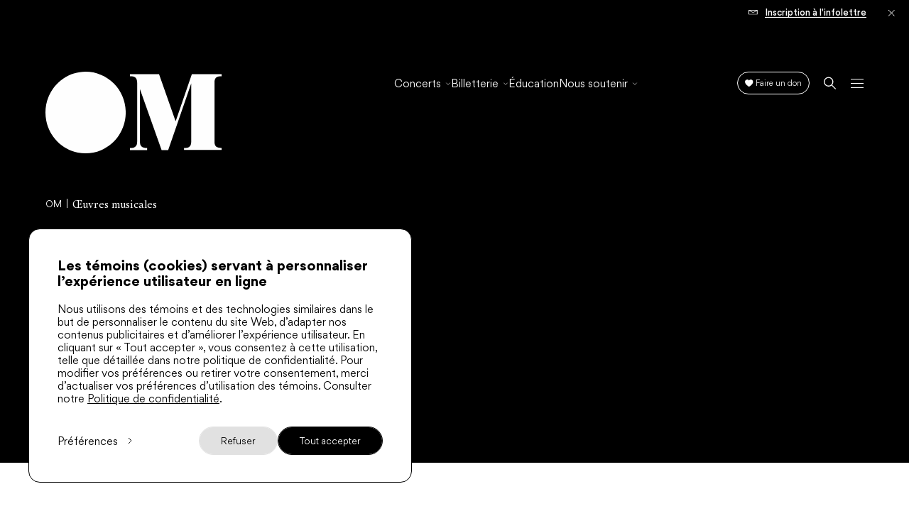

--- FILE ---
content_type: text/html; charset=UTF-8
request_url: https://orchestremetropolitain.com/fr/oeuvre/
body_size: 29570
content:
  <!doctype html>
<html class="no-js" lang="fr-CA" prefix="og: https://ogp.me/ns#">
<head>
    <meta charset="UTF-8" />
<script type="text/javascript">
/* <![CDATA[ */
var gform;gform||(document.addEventListener("gform_main_scripts_loaded",function(){gform.scriptsLoaded=!0}),document.addEventListener("gform/theme/scripts_loaded",function(){gform.themeScriptsLoaded=!0}),window.addEventListener("DOMContentLoaded",function(){gform.domLoaded=!0}),gform={domLoaded:!1,scriptsLoaded:!1,themeScriptsLoaded:!1,isFormEditor:()=>"function"==typeof InitializeEditor,callIfLoaded:function(o){return!(!gform.domLoaded||!gform.scriptsLoaded||!gform.themeScriptsLoaded&&!gform.isFormEditor()||(gform.isFormEditor()&&console.warn("The use of gform.initializeOnLoaded() is deprecated in the form editor context and will be removed in Gravity Forms 3.1."),o(),0))},initializeOnLoaded:function(o){gform.callIfLoaded(o)||(document.addEventListener("gform_main_scripts_loaded",()=>{gform.scriptsLoaded=!0,gform.callIfLoaded(o)}),document.addEventListener("gform/theme/scripts_loaded",()=>{gform.themeScriptsLoaded=!0,gform.callIfLoaded(o)}),window.addEventListener("DOMContentLoaded",()=>{gform.domLoaded=!0,gform.callIfLoaded(o)}))},hooks:{action:{},filter:{}},addAction:function(o,r,e,t){gform.addHook("action",o,r,e,t)},addFilter:function(o,r,e,t){gform.addHook("filter",o,r,e,t)},doAction:function(o){gform.doHook("action",o,arguments)},applyFilters:function(o){return gform.doHook("filter",o,arguments)},removeAction:function(o,r){gform.removeHook("action",o,r)},removeFilter:function(o,r,e){gform.removeHook("filter",o,r,e)},addHook:function(o,r,e,t,n){null==gform.hooks[o][r]&&(gform.hooks[o][r]=[]);var d=gform.hooks[o][r];null==n&&(n=r+"_"+d.length),gform.hooks[o][r].push({tag:n,callable:e,priority:t=null==t?10:t})},doHook:function(r,o,e){var t;if(e=Array.prototype.slice.call(e,1),null!=gform.hooks[r][o]&&((o=gform.hooks[r][o]).sort(function(o,r){return o.priority-r.priority}),o.forEach(function(o){"function"!=typeof(t=o.callable)&&(t=window[t]),"action"==r?t.apply(null,e):e[0]=t.apply(null,e)})),"filter"==r)return e[0]},removeHook:function(o,r,t,n){var e;null!=gform.hooks[o][r]&&(e=(e=gform.hooks[o][r]).filter(function(o,r,e){return!!(null!=n&&n!=o.tag||null!=t&&t!=o.priority)}),gform.hooks[o][r]=e)}});
/* ]]> */
</script>

    <link rel="stylesheet" href="https://orchestremetropolitain.com/wp-content/themes/om/style.css" type="text/css" media="screen" />
    <meta http-equiv="Content-Type" content="text/html; charset=UTF-8" />
    <meta http-equiv="X-UA-Compatible" content="IE=edge">
    <meta name="viewport" content="width=device-width, initial-scale=1.0">
    <link rel="author" href="https://orchestremetropolitain.com/wp-content/themes/om/humans.txt" />
    <link rel="pingback" href="https://orchestremetropolitain.com/xmlrpc.php" />
    <link rel="alternate" href="https://orchestremetropolitain.com/fr/oeuvre/" hreflang="fr" />
<link rel="alternate" href="https://orchestremetropolitain.com/en/musical-work/" hreflang="en" />

<!-- Search Engine Optimization by Rank Math - https://rankmath.com/ -->
<title>Œuvres musicales &#8211; Orchestre Métropolitain &#8211; Yannick Nézet-Séguin</title>
<meta name="description" content="Œuvres musicales Archive - Orchestre Métropolitain - Yannick Nézet-Séguin"/>
<meta name="robots" content="follow, index"/>
<link rel="canonical" href="https://orchestremetropolitain.com/fr/oeuvre/" />
<link rel="next" href="https://orchestremetropolitain.com/fr/oeuvre/page/2/" />
<meta property="og:locale" content="fr_CA" />
<meta property="og:type" content="article" />
<meta property="og:description" content="Œuvres musicales Archive - Orchestre Métropolitain - Yannick Nézet-Séguin" />
<meta property="og:url" content="https://orchestremetropolitain.com/fr/oeuvre/" />
<meta property="og:site_name" content="Orchestre Métropolitain - Yannick Nézet-Séguin" />
<meta name="twitter:card" content="summary_large_image" />
<meta name="twitter:description" content="Œuvres musicales Archive - Orchestre Métropolitain - Yannick Nézet-Séguin" />
<script type="application/ld+json" class="rank-math-schema">{"@context":"https://schema.org","@graph":[{"@type":"MusicGroup","@id":"https://orchestremetropolitain.com/#organization","name":"Orchestre M\u00e9tropolitain - Yannick N\u00e9zet-S\u00e9guin","url":"https://orchestremetropolitain.com"},{"@type":"WebSite","@id":"https://orchestremetropolitain.com/#website","url":"https://orchestremetropolitain.com","name":"Orchestre M\u00e9tropolitain - Yannick N\u00e9zet-S\u00e9guin","publisher":{"@id":"https://orchestremetropolitain.com/#organization"},"inLanguage":"fr-CA"},{"@type":"BreadcrumbList","@id":"https://orchestremetropolitain.com/fr/oeuvre/#breadcrumb","itemListElement":[{"@type":"ListItem","position":"1","item":{"@id":"https://orchestremetropolitain.com","name":"OM"}},{"@type":"ListItem","position":"2","item":{"@id":"https://orchestremetropolitain.com/fr/oeuvre/","name":"\u0152uvres musicales"}}]},{"@type":"CollectionPage","@id":"https://orchestremetropolitain.com/fr/oeuvre/#webpage","url":"https://orchestremetropolitain.com/fr/oeuvre/","isPartOf":{"@id":"https://orchestremetropolitain.com/#website"},"inLanguage":"fr-CA","breadcrumb":{"@id":"https://orchestremetropolitain.com/fr/oeuvre/#breadcrumb"}}]}</script>
<!-- /Rank Math WordPress SEO plugin -->

<link rel="alternate" type="application/rss+xml" title="Orchestre Métropolitain - Yannick Nézet-Séguin &raquo; Flux pour Œuvres musicales" href="https://orchestremetropolitain.com/fr/oeuvre/feed/" />
<style id='wp-emoji-styles-inline-css' type='text/css'>

	img.wp-smiley, img.emoji {
		display: inline !important;
		border: none !important;
		box-shadow: none !important;
		height: 1em !important;
		width: 1em !important;
		margin: 0 0.07em !important;
		vertical-align: -0.1em !important;
		background: none !important;
		padding: 0 !important;
	}
</style>
<style id='classic-theme-styles-inline-css' type='text/css'>
/*! This file is auto-generated */
.wp-block-button__link{color:#fff;background-color:#32373c;border-radius:9999px;box-shadow:none;text-decoration:none;padding:calc(.667em + 2px) calc(1.333em + 2px);font-size:1.125em}.wp-block-file__button{background:#32373c;color:#fff;text-decoration:none}
</style>
<style id='global-styles-inline-css' type='text/css'>
:root{--wp--preset--aspect-ratio--square: 1;--wp--preset--aspect-ratio--4-3: 4/3;--wp--preset--aspect-ratio--3-4: 3/4;--wp--preset--aspect-ratio--3-2: 3/2;--wp--preset--aspect-ratio--2-3: 2/3;--wp--preset--aspect-ratio--16-9: 16/9;--wp--preset--aspect-ratio--9-16: 9/16;--wp--preset--color--black: #000000;--wp--preset--color--cyan-bluish-gray: #abb8c3;--wp--preset--color--white: #ffffff;--wp--preset--color--pale-pink: #f78da7;--wp--preset--color--vivid-red: #cf2e2e;--wp--preset--color--luminous-vivid-orange: #ff6900;--wp--preset--color--luminous-vivid-amber: #fcb900;--wp--preset--color--light-green-cyan: #7bdcb5;--wp--preset--color--vivid-green-cyan: #00d084;--wp--preset--color--pale-cyan-blue: #8ed1fc;--wp--preset--color--vivid-cyan-blue: #0693e3;--wp--preset--color--vivid-purple: #9b51e0;--wp--preset--gradient--vivid-cyan-blue-to-vivid-purple: linear-gradient(135deg,rgba(6,147,227,1) 0%,rgb(155,81,224) 100%);--wp--preset--gradient--light-green-cyan-to-vivid-green-cyan: linear-gradient(135deg,rgb(122,220,180) 0%,rgb(0,208,130) 100%);--wp--preset--gradient--luminous-vivid-amber-to-luminous-vivid-orange: linear-gradient(135deg,rgba(252,185,0,1) 0%,rgba(255,105,0,1) 100%);--wp--preset--gradient--luminous-vivid-orange-to-vivid-red: linear-gradient(135deg,rgba(255,105,0,1) 0%,rgb(207,46,46) 100%);--wp--preset--gradient--very-light-gray-to-cyan-bluish-gray: linear-gradient(135deg,rgb(238,238,238) 0%,rgb(169,184,195) 100%);--wp--preset--gradient--cool-to-warm-spectrum: linear-gradient(135deg,rgb(74,234,220) 0%,rgb(151,120,209) 20%,rgb(207,42,186) 40%,rgb(238,44,130) 60%,rgb(251,105,98) 80%,rgb(254,248,76) 100%);--wp--preset--gradient--blush-light-purple: linear-gradient(135deg,rgb(255,206,236) 0%,rgb(152,150,240) 100%);--wp--preset--gradient--blush-bordeaux: linear-gradient(135deg,rgb(254,205,165) 0%,rgb(254,45,45) 50%,rgb(107,0,62) 100%);--wp--preset--gradient--luminous-dusk: linear-gradient(135deg,rgb(255,203,112) 0%,rgb(199,81,192) 50%,rgb(65,88,208) 100%);--wp--preset--gradient--pale-ocean: linear-gradient(135deg,rgb(255,245,203) 0%,rgb(182,227,212) 50%,rgb(51,167,181) 100%);--wp--preset--gradient--electric-grass: linear-gradient(135deg,rgb(202,248,128) 0%,rgb(113,206,126) 100%);--wp--preset--gradient--midnight: linear-gradient(135deg,rgb(2,3,129) 0%,rgb(40,116,252) 100%);--wp--preset--font-size--small: 13px;--wp--preset--font-size--medium: 20px;--wp--preset--font-size--large: 36px;--wp--preset--font-size--x-large: 42px;--wp--preset--spacing--20: 0.44rem;--wp--preset--spacing--30: 0.67rem;--wp--preset--spacing--40: 1rem;--wp--preset--spacing--50: 1.5rem;--wp--preset--spacing--60: 2.25rem;--wp--preset--spacing--70: 3.38rem;--wp--preset--spacing--80: 5.06rem;--wp--preset--shadow--natural: 6px 6px 9px rgba(0, 0, 0, 0.2);--wp--preset--shadow--deep: 12px 12px 50px rgba(0, 0, 0, 0.4);--wp--preset--shadow--sharp: 6px 6px 0px rgba(0, 0, 0, 0.2);--wp--preset--shadow--outlined: 6px 6px 0px -3px rgba(255, 255, 255, 1), 6px 6px rgba(0, 0, 0, 1);--wp--preset--shadow--crisp: 6px 6px 0px rgba(0, 0, 0, 1);}:where(.is-layout-flex){gap: 0.5em;}:where(.is-layout-grid){gap: 0.5em;}body .is-layout-flex{display: flex;}.is-layout-flex{flex-wrap: wrap;align-items: center;}.is-layout-flex > :is(*, div){margin: 0;}body .is-layout-grid{display: grid;}.is-layout-grid > :is(*, div){margin: 0;}:where(.wp-block-columns.is-layout-flex){gap: 2em;}:where(.wp-block-columns.is-layout-grid){gap: 2em;}:where(.wp-block-post-template.is-layout-flex){gap: 1.25em;}:where(.wp-block-post-template.is-layout-grid){gap: 1.25em;}.has-black-color{color: var(--wp--preset--color--black) !important;}.has-cyan-bluish-gray-color{color: var(--wp--preset--color--cyan-bluish-gray) !important;}.has-white-color{color: var(--wp--preset--color--white) !important;}.has-pale-pink-color{color: var(--wp--preset--color--pale-pink) !important;}.has-vivid-red-color{color: var(--wp--preset--color--vivid-red) !important;}.has-luminous-vivid-orange-color{color: var(--wp--preset--color--luminous-vivid-orange) !important;}.has-luminous-vivid-amber-color{color: var(--wp--preset--color--luminous-vivid-amber) !important;}.has-light-green-cyan-color{color: var(--wp--preset--color--light-green-cyan) !important;}.has-vivid-green-cyan-color{color: var(--wp--preset--color--vivid-green-cyan) !important;}.has-pale-cyan-blue-color{color: var(--wp--preset--color--pale-cyan-blue) !important;}.has-vivid-cyan-blue-color{color: var(--wp--preset--color--vivid-cyan-blue) !important;}.has-vivid-purple-color{color: var(--wp--preset--color--vivid-purple) !important;}.has-black-background-color{background-color: var(--wp--preset--color--black) !important;}.has-cyan-bluish-gray-background-color{background-color: var(--wp--preset--color--cyan-bluish-gray) !important;}.has-white-background-color{background-color: var(--wp--preset--color--white) !important;}.has-pale-pink-background-color{background-color: var(--wp--preset--color--pale-pink) !important;}.has-vivid-red-background-color{background-color: var(--wp--preset--color--vivid-red) !important;}.has-luminous-vivid-orange-background-color{background-color: var(--wp--preset--color--luminous-vivid-orange) !important;}.has-luminous-vivid-amber-background-color{background-color: var(--wp--preset--color--luminous-vivid-amber) !important;}.has-light-green-cyan-background-color{background-color: var(--wp--preset--color--light-green-cyan) !important;}.has-vivid-green-cyan-background-color{background-color: var(--wp--preset--color--vivid-green-cyan) !important;}.has-pale-cyan-blue-background-color{background-color: var(--wp--preset--color--pale-cyan-blue) !important;}.has-vivid-cyan-blue-background-color{background-color: var(--wp--preset--color--vivid-cyan-blue) !important;}.has-vivid-purple-background-color{background-color: var(--wp--preset--color--vivid-purple) !important;}.has-black-border-color{border-color: var(--wp--preset--color--black) !important;}.has-cyan-bluish-gray-border-color{border-color: var(--wp--preset--color--cyan-bluish-gray) !important;}.has-white-border-color{border-color: var(--wp--preset--color--white) !important;}.has-pale-pink-border-color{border-color: var(--wp--preset--color--pale-pink) !important;}.has-vivid-red-border-color{border-color: var(--wp--preset--color--vivid-red) !important;}.has-luminous-vivid-orange-border-color{border-color: var(--wp--preset--color--luminous-vivid-orange) !important;}.has-luminous-vivid-amber-border-color{border-color: var(--wp--preset--color--luminous-vivid-amber) !important;}.has-light-green-cyan-border-color{border-color: var(--wp--preset--color--light-green-cyan) !important;}.has-vivid-green-cyan-border-color{border-color: var(--wp--preset--color--vivid-green-cyan) !important;}.has-pale-cyan-blue-border-color{border-color: var(--wp--preset--color--pale-cyan-blue) !important;}.has-vivid-cyan-blue-border-color{border-color: var(--wp--preset--color--vivid-cyan-blue) !important;}.has-vivid-purple-border-color{border-color: var(--wp--preset--color--vivid-purple) !important;}.has-vivid-cyan-blue-to-vivid-purple-gradient-background{background: var(--wp--preset--gradient--vivid-cyan-blue-to-vivid-purple) !important;}.has-light-green-cyan-to-vivid-green-cyan-gradient-background{background: var(--wp--preset--gradient--light-green-cyan-to-vivid-green-cyan) !important;}.has-luminous-vivid-amber-to-luminous-vivid-orange-gradient-background{background: var(--wp--preset--gradient--luminous-vivid-amber-to-luminous-vivid-orange) !important;}.has-luminous-vivid-orange-to-vivid-red-gradient-background{background: var(--wp--preset--gradient--luminous-vivid-orange-to-vivid-red) !important;}.has-very-light-gray-to-cyan-bluish-gray-gradient-background{background: var(--wp--preset--gradient--very-light-gray-to-cyan-bluish-gray) !important;}.has-cool-to-warm-spectrum-gradient-background{background: var(--wp--preset--gradient--cool-to-warm-spectrum) !important;}.has-blush-light-purple-gradient-background{background: var(--wp--preset--gradient--blush-light-purple) !important;}.has-blush-bordeaux-gradient-background{background: var(--wp--preset--gradient--blush-bordeaux) !important;}.has-luminous-dusk-gradient-background{background: var(--wp--preset--gradient--luminous-dusk) !important;}.has-pale-ocean-gradient-background{background: var(--wp--preset--gradient--pale-ocean) !important;}.has-electric-grass-gradient-background{background: var(--wp--preset--gradient--electric-grass) !important;}.has-midnight-gradient-background{background: var(--wp--preset--gradient--midnight) !important;}.has-small-font-size{font-size: var(--wp--preset--font-size--small) !important;}.has-medium-font-size{font-size: var(--wp--preset--font-size--medium) !important;}.has-large-font-size{font-size: var(--wp--preset--font-size--large) !important;}.has-x-large-font-size{font-size: var(--wp--preset--font-size--x-large) !important;}
:where(.wp-block-post-template.is-layout-flex){gap: 1.25em;}:where(.wp-block-post-template.is-layout-grid){gap: 1.25em;}
:where(.wp-block-columns.is-layout-flex){gap: 2em;}:where(.wp-block-columns.is-layout-grid){gap: 2em;}
:root :where(.wp-block-pullquote){font-size: 1.5em;line-height: 1.6;}
</style>
<link rel='stylesheet' id='mill3wp/css-css' href='https://orchestremetropolitain.com/wp-content/themes/om/dist/css/style.css?hash=435241b1c3ce7fcece0a' type='text/css' media='all' />
<link rel="https://api.w.org/" href="https://orchestremetropolitain.com/wp-json/" /><link rel="EditURI" type="application/rsd+xml" title="RSD" href="https://orchestremetropolitain.com/xmlrpc.php?rsd" />
        <script type="text/javascript">
          window.LOCALE = "fr";
        </script>
    <link rel="icon" href="https://orchestremetropolitain.com/wp-content/uploads/2022/01/cropped-om_faveicon-32x32.png" sizes="32x32" />
<link rel="icon" href="https://orchestremetropolitain.com/wp-content/uploads/2022/01/cropped-om_faveicon-192x192.png" sizes="192x192" />
<link rel="apple-touch-icon" href="https://orchestremetropolitain.com/wp-content/uploads/2022/01/cropped-om_faveicon-180x180.png" />
<meta name="msapplication-TileImage" content="https://orchestremetropolitain.com/wp-content/uploads/2022/01/cropped-om_faveicon-270x270.png" />


    <meta name="ahrefs-site-verification" content="b3803d3e535d4234a31383131e38f454755069fd82239a50bbb931b2f628671e">

        <!-- Google Tag Manager -->
    <script>(function(w,d,s,l,i){w[l]=w[l]||[];w[l].push({'gtm.start':
    new Date().getTime(),event:'gtm.js'});var f=d.getElementsByTagName(s)[0],
    j=d.createElement(s),dl=l!='dataLayer'?'&l='+l:'';j.async=true;j.src=
    'https://www.googletagmanager.com/gtm.js?id='+i+dl;f.parentNode.insertBefore(j,f);
    })(window,document,'script','dataLayer','GTM-K6NM53B');</script>
    <!-- End Google Tag Manager -->
    	</head>

<body
  class="archive post-type-archive post-type-archive-musical-work wp-theme-om --site-header-inverted "
  data-template="base.twig"
  data-ui="body"
>
    <!-- Google Tag Manager (noscript) -->
  <noscript><iframe src="https://www.googletagmanager.com/ns.html?id=GTM-K6NM53B" height="0" width="0" style="display:none;visibility:hidden"></iframe></noscript>
  <!-- End Google Tag Manager (noscript) -->
  
  <div
  class="site-loader d-flex justify-content-center align-items-center position-fixed t-0 l-0 w-100 vh-100 min-vh-100 z-10000 overflow-hidden bg-color-white color-black"
  aria-hidden="true"
  data-site-loader
>
  <div class="site-loader__logo">
    <svg width="88" height="41" viewBox="0 0 88 41" fill="none" xmlns="http://www.w3.org/2000/svg">
  <path d="M20.006 0C16.0492 0 12.1813 1.19206 8.89129 3.42544C5.60131 5.65882 3.03709 8.8332 1.52288 12.5472C0.00866827 16.2611 -0.387518 20.3479 0.384419 24.2906C1.15636 28.2334 3.06175 31.855 5.85964 34.6975C8.65754 37.5401 12.2223 39.4759 16.1031 40.2602C19.9839 41.0444 24.0064 40.6419 27.662 39.1035C31.3177 37.5652 34.4422 34.96 36.6405 31.6175C38.8388 28.275 40.0121 24.3453 40.0121 20.3254C40.0108 14.9351 37.9026 9.76609 34.151 5.95464C30.3994 2.14319 25.3116 0.00134503 20.006 0Z" fill="currentColor"/>
  <path d="M64.8075 24.5771H64.7026L56.4924 1.20245H42.0098V2.2172L42.9237 2.25779C44.7665 2.43537 45.6055 3.27253 45.6055 5.60137V34.6789C45.6055 37.368 44.4918 38.0681 42.0098 38.0681V39.0829H50.5545V38.0529C48.0575 38.0529 46.9588 37.3528 46.9588 34.6688V8.62532L57.7709 39.0981H61.042L72.5282 5.7891V35.0087C72.4333 37.4086 71.3247 38.0529 68.9475 38.0529V39.0677H87.6851V38.0529H87.5303H87.4853C85.4477 38.0174 84.384 37.4644 84.1443 35.5922V4.69825C84.3541 3.05944 85.198 2.42522 86.7762 2.27301H87.6851V1.20753H72.8428L64.8075 24.5771Z" fill="currentColor"/>
</svg>

  </div>
</div>
  <div
  class="site-transition position-fixed t-0 l-0 w-100 vh-100 min-vh-100 z-10000 visibility-hidden pointer-events-none"
  aria-hidden="true"
  data-ignore-css-empty
  data-site-transition
>
  <div class="site-transition__wrap d-flex position-relative justify-content-center align-items-center w-100 h-100">
    <div class="site-transition__logo">
      <svg width="88" height="41" viewBox="0 0 88 41" fill="none" xmlns="http://www.w3.org/2000/svg">
  <path d="M20.006 0C16.0492 0 12.1813 1.19206 8.89129 3.42544C5.60131 5.65882 3.03709 8.8332 1.52288 12.5472C0.00866827 16.2611 -0.387518 20.3479 0.384419 24.2906C1.15636 28.2334 3.06175 31.855 5.85964 34.6975C8.65754 37.5401 12.2223 39.4759 16.1031 40.2602C19.9839 41.0444 24.0064 40.6419 27.662 39.1035C31.3177 37.5652 34.4422 34.96 36.6405 31.6175C38.8388 28.275 40.0121 24.3453 40.0121 20.3254C40.0108 14.9351 37.9026 9.76609 34.151 5.95464C30.3994 2.14319 25.3116 0.00134503 20.006 0Z" fill="currentColor"/>
  <path d="M64.8075 24.5771H64.7026L56.4924 1.20245H42.0098V2.2172L42.9237 2.25779C44.7665 2.43537 45.6055 3.27253 45.6055 5.60137V34.6789C45.6055 37.368 44.4918 38.0681 42.0098 38.0681V39.0829H50.5545V38.0529C48.0575 38.0529 46.9588 37.3528 46.9588 34.6688V8.62532L57.7709 39.0981H61.042L72.5282 5.7891V35.0087C72.4333 37.4086 71.3247 38.0529 68.9475 38.0529V39.0677H87.6851V38.0529H87.5303H87.4853C85.4477 38.0174 84.384 37.4644 84.1443 35.5922V4.69825C84.3541 3.05944 85.198 2.42522 86.7762 2.27301H87.6851V1.20753H72.8428L64.8075 24.5771Z" fill="currentColor"/>
</svg>

    </div>
    <div class="site-transition__invertedBackdrop" aria-hidden="true"></div>
    <div class="site-transition__circleShape" aria-hidden="true"></div>
  </div>
</div>

  <div data-barba="wrapper" class="position-relative z-0">
    <div
      class="d-flex flex-column"
      data-barba="container"
      data-barba-namespace="archive-musical-work"
      data-ui="site-scroll,gform,locomotive-scroll-vimeo,locomotive-scroll-youtube,locomotive-scroll-facebook"
      data-scroll-container
    >

              <div class="site-header__bgWrapper position-fixed z-7000 t-0 l-0 w-100 vh-100 pointer-events-none overflow-hidden">
  <div class="site-header__bg position-absolute t-0 l-0 w-100 h-100 bg-color-white z-1000"></div>
</div>
          <section
    class="site-alert position-fixed t-0 l-0 w-100 vh-100 z-7000 overflow-hidden d-none pointer-events-none fz-10 fz-md-12"
    aria-hidden="true"
    data-ui="site-alert"
    data-site-alert
    data-message-hash="d41d8cd98f00b204e9800998ecf8427e"
  >
    <div class="site-alert__wrap position-relative w-100 bg-color-black color-white pointer-events-none">
      <div class="site-alert__container ta-center px-3">
        

              </div>

      
                
        <div class="position-absolute t-0 b-0 pr-7 align-items-center z-1000 d-flex l-0 l-lg-auto r-lg-0 pl-3">
          <a href="/fr/infolettre/" class="site-alert__rightLink fw-500 td-none d-flex align-items-center">
                          
    
                
  <img
    src="https://orchestremetropolitain.com/wp-content/uploads/2022/08/Group-342.svg"
        srcset=""
    sizes=""
        alt=""
    width=""
    height=""
        class="site-alert__rightLinkIcon mr-2"
    
  >

                        <span>Inscription à l'infolettre</span>
          </a>
        </div>
      
      <button class="site-alert__close position-absolute z-2000">
        <svg width="15" height="15" viewBox="0 0 15 15" fill="none" xmlns="http://www.w3.org/2000/svg">
  <line x1="1.46967" y1="14.4694" x2="14.1976" y2="1.7415" stroke="currentColor" stroke-width="1.5"/>
  <line x1="1.53033" y1="1.46967" x2="14.2583" y2="14.1976" stroke="currentColor" stroke-width="1.5"/>
</svg>

      </button>

    </div>
  </section>
        <div 
  class="site-super-menu position-fixed overflow-hidden d-none d-lg-block t-0 l-0 w-100 z-8000 pointer-events-none" 
  aria-hidden="true"
  data-site-super-menu
  data-ui="site-super-menu"
  id="site-super-menu"
>
  <div class="site-super-menu__backdrop position-absolute t-0 l-0 w-100 h-100 bg-color-black" aria-hidden="true"></div>
  <div class="site-super-menu__container w-100 position-relative color-white">
    <div class="site-super-menu__bg bg-color-black position-absolute t-0 l-0 w-100 h-100"></div>

                            <nav class="site-super-menu__nav container-fluid d-flex align-items-stretch" data-id="3888" aria-hidden="true">
        <ul class="site-super-menu__menu position-relative list-none m-0 p-0">
                  <li class=" menu-item menu-item-type-custom menu-item-object-custom menu-item-17537" style="--index:0">
            <a 
              href="https://orchestremetropolitain.com/fr/saisons/2025-2026/" 
              title="Saison 2025-2026"
              target="_self" 
            >
              <span>Saison 2025-2026</span>
            </a>
          </li>
                  <li class=" menu-item menu-item-type-custom menu-item-object-custom menu-item-4279" style="--index:1">
            <a 
              href="https://orchestremetropolitain.com/fr/programmation/?show_type=hors-serie&display_mode=grid" 
              title="Concerts hors série"
              target="_self" 
            >
              <span>Concerts hors série</span>
            </a>
          </li>
                  <li class=" menu-item menu-item-type-post_type menu-item-object-page menu-item-18107" style="--index:2">
            <a 
              href="https://orchestremetropolitain.com/fr/lom-au-pied-du-mont-royal/" 
              title="L’OM au pied du mont Royal"
              target="_self" 
            >
              <span>L’OM au pied du mont Royal</span>
            </a>
          </li>
                  <li class=" menu-item menu-item-type-custom menu-item-object-custom menu-item-17755" style="--index:3">
            <a 
              href="https://orchestremetropolitain.com/fr/saisons/2025-ete/" 
              title="Saison Estivale 2025"
              target="_self" 
            >
              <span>Saison Estivale 2025</span>
            </a>
          </li>
                  <li class=" menu-item menu-item-type-post_type menu-item-object-page menu-item-8675" style="--index:4">
            <a 
              href="https://orchestremetropolitain.com/fr/tournee-europeenne-2025/" 
              title="Tournée européenne 2025"
              target="_self" 
            >
              <span>Tournée européenne 2025</span>
            </a>
          </li>
                  <li class=" menu-item menu-item-type-post_type menu-item-object-page menu-item-8452" style="--index:5">
            <a 
              href="https://orchestremetropolitain.com/fr/les-personnalites-symphoniques/" 
              title="Test de personnalité symphonique"
              target="_self" 
            >
              <span>Test de personnalité symphonique</span>
            </a>
          </li>
                  <li class=" menu-item menu-item-type-custom menu-item-object-custom menu-item-4277" style="--index:6">
            <a 
              href="https://orchestremetropolitain.com/fr/saisons/tous/" 
              title="Archives des concerts"
              target="_self" 
            >
              <span>Archives des concerts</span>
            </a>
          </li>
                </ul>

        <ul class="site-super-menu__promos position-relative flex-grow-1 d-flex list-none m-0 p-0">
                              <li class="site-super-menu__promo position-relative w-50" style="--index:0">
              <a 
                href="/fr/programmation/" 
                class="site-super-menu__promo__link w-100 d-flex flex-column align-items-center justify-content-xl-center flex-shrink-0 td-none px-2 px-xl-6 py-5 py-xl-7"
              >
                                  <div class="site-super-menu__promo__imgContainer w-100 overflow-hidden mb-6">
                    
 





<div 
  class="mask-media-circle box box-square w-100 site-super-menu__promo__img"
  
>
  <figure class="mask-media-circle__mask position-absolute t-0 l-0 w-100 h-100 overflow-hidden">
          
    
                
  <img
    src="https://orchestremetropolitain.com/wp-content/uploads/2022/10/concerts_a_venir_menu-576x302.jpg"
        srcset="https://orchestremetropolitain.com/wp-content/uploads/2022/10/concerts_a_venir_menu.jpg 1920w, https://orchestremetropolitain.com/wp-content/uploads/2022/10/concerts_a_venir_menu-300x157.jpg 300w, https://orchestremetropolitain.com/wp-content/uploads/2022/10/concerts_a_venir_menu-1024x536.jpg 1024w, https://orchestremetropolitain.com/wp-content/uploads/2022/10/concerts_a_venir_menu-768x402.jpg 768w, https://orchestremetropolitain.com/wp-content/uploads/2022/10/concerts_a_venir_menu-1536x804.jpg 1536w, https://orchestremetropolitain.com/wp-content/uploads/2022/10/concerts_a_venir_menu-100x52.jpg 100w, https://orchestremetropolitain.com/wp-content/uploads/2022/10/concerts_a_venir_menu-576x302.jpg 576w, https://orchestremetropolitain.com/wp-content/uploads/2022/10/concerts_a_venir_menu-1800x942.jpg 1800w"
    sizes="(max-width: 1920px) 100vw, 1920px"
        alt=""
    width="576"
    height="302"
    loading="lazy"    class="mask-media-circle__img image-as-background"
    
  >

          </figure>  
</div>
                  </div>
                
                <span class="site-super-menu__promo__content d-block mx-xl-auto flex-grow-1 d-flex flex-column justify-content-xl-end">
                                      <p class="site-super-menu__promo__surtitle fz-13 fw-400 tt-uppercase mt-0">Programmation</p>
                                    <h3 class="site-super-menu__promo__title fz-24 fz-xl-32 fw-400 ff-heading tt-uppercase mt-0 mb-0">
                    <span>Concerts à venir</span>
                  </h3>
                                  </span>
              </a>
            </li>
                                          <li class="site-super-menu__promo position-relative w-50" style="--index:1">
              <a 
                href="https://orchestremetropolitain.com/fr/saisons/2025-2026/" 
                class="site-super-menu__promo__link w-100 d-flex flex-column align-items-center justify-content-xl-center flex-shrink-0 td-none px-2 px-xl-6 py-5 py-xl-7"
              >
                                  <div class="site-super-menu__promo__imgContainer w-100 overflow-hidden mb-6">
                    
 





<div 
  class="mask-media-circle box box-square w-100 site-super-menu__promo__img"
  
>
  <figure class="mask-media-circle__mask position-absolute t-0 l-0 w-100 h-100 overflow-hidden">
          
    
                
  <img
    src="https://orchestremetropolitain.com/wp-content/uploads/2025/04/OM2526_SITEWEB_1920x1200px_carre-e1745283229773-576x576.png"
        srcset="https://orchestremetropolitain.com/wp-content/uploads/2025/04/OM2526_SITEWEB_1920x1200px_carre-e1745283229773.png 1180w, https://orchestremetropolitain.com/wp-content/uploads/2025/04/OM2526_SITEWEB_1920x1200px_carre-e1745283229773-300x300.png 300w, https://orchestremetropolitain.com/wp-content/uploads/2025/04/OM2526_SITEWEB_1920x1200px_carre-e1745283229773-1024x1024.png 1024w, https://orchestremetropolitain.com/wp-content/uploads/2025/04/OM2526_SITEWEB_1920x1200px_carre-e1745283229773-150x150.png 150w, https://orchestremetropolitain.com/wp-content/uploads/2025/04/OM2526_SITEWEB_1920x1200px_carre-e1745283229773-768x768.png 768w, https://orchestremetropolitain.com/wp-content/uploads/2025/04/OM2526_SITEWEB_1920x1200px_carre-e1745283229773-60x60.png 60w, https://orchestremetropolitain.com/wp-content/uploads/2025/04/OM2526_SITEWEB_1920x1200px_carre-e1745283229773-100x100.png 100w, https://orchestremetropolitain.com/wp-content/uploads/2025/04/OM2526_SITEWEB_1920x1200px_carre-e1745283229773-576x576.png 576w, https://orchestremetropolitain.com/wp-content/uploads/2025/04/OM2526_SITEWEB_1920x1200px_carre-e1745283229773-400x400.png 400w, https://orchestremetropolitain.com/wp-content/uploads/2025/04/OM2526_SITEWEB_1920x1200px_carre-e1745283229773-600x600.png 600w"
    sizes="(max-width: 1180px) 100vw, 1180px"
        alt=""
    width="576"
    height="576"
    loading="lazy"    class="mask-media-circle__img image-as-background"
    
  >

          </figure>  
</div>
                  </div>
                
                <span class="site-super-menu__promo__content d-block mx-xl-auto flex-grow-1 d-flex flex-column justify-content-xl-end">
                                      <p class="site-super-menu__promo__surtitle fz-13 fw-400 tt-uppercase mt-0">Entrez dans l'univers OM</p>
                                    <h3 class="site-super-menu__promo__title fz-24 fz-xl-32 fw-400 ff-heading tt-uppercase mt-0 mb-0">
                    <span>Saison 2025-2026</span>
                  </h3>
                                  </span>
              </a>
            </li>
                            </ul>
      </nav>
                            <nav class="site-super-menu__nav container-fluid d-flex align-items-stretch" data-id="3896" aria-hidden="true">
        <ul class="site-super-menu__menu position-relative list-none m-0 p-0">
                  <li class=" menu-item menu-item-type-post_type menu-item-object-page menu-item-9201" style="--index:0">
            <a 
              href="https://orchestremetropolitain.com/fr/billetterie/abonnements/" 
              title="Abonnement"
              target="_self" 
            >
              <span>Abonnement</span>
            </a>
          </li>
                  <li class=" menu-item menu-item-type-post_type menu-item-object-page menu-item-3899" style="--index:1">
            <a 
              href="https://orchestremetropolitain.com/fr/billetterie/tarifs-et-informations/" 
              title="Billets à l'unité"
              target="_self" 
            >
              <span>Billets à l'unité</span>
            </a>
          </li>
                  <li class=" menu-item menu-item-type-post_type menu-item-object-page menu-item-8896" style="--index:2">
            <a 
              href="https://orchestremetropolitain.com/fr/cheques-cadeaux-2024/" 
              title="Chèques-cadeaux OM"
              target="_self" 
            >
              <span>Chèques-cadeaux OM</span>
            </a>
          </li>
                  <li class=" menu-item menu-item-type-post_type menu-item-object-page menu-item-5468" style="--index:3">
            <a 
              href="https://orchestremetropolitain.com/fr/billetterie/jeunesse-groupe/" 
              title="Offres jeunesse et de groupe"
              target="_self" 
            >
              <span>Offres jeunesse et de groupe</span>
            </a>
          </li>
                  <li class=" menu-item menu-item-type-post_type menu-item-object-page menu-item-3898" style="--index:4">
            <a 
              href="https://orchestremetropolitain.com/fr/coordonnees/" 
              title="Coordonnées"
              target="_self" 
            >
              <span>Coordonnées</span>
            </a>
          </li>
                </ul>

        <ul class="site-super-menu__promos position-relative flex-grow-1 d-flex list-none m-0 p-0">
                              <li class="site-super-menu__promo position-relative w-50" style="--index:0">
              <a 
                href="https://orchestremetropolitain.com/fr/saisons/2025-2026/" 
                class="site-super-menu__promo__link w-100 d-flex flex-column align-items-center justify-content-xl-center flex-shrink-0 td-none px-2 px-xl-6 py-5 py-xl-7"
              >
                                  <div class="site-super-menu__promo__imgContainer w-100 overflow-hidden mb-6">
                    
 





<div 
  class="mask-media-circle box box-square w-100 site-super-menu__promo__img"
  
>
  <figure class="mask-media-circle__mask position-absolute t-0 l-0 w-100 h-100 overflow-hidden">
          
    
                
  <img
    src="https://orchestremetropolitain.com/wp-content/uploads/2025/04/OM2526_SITEWEB_1920x1200px_carre-e1745283229773-576x576.png"
        srcset="https://orchestremetropolitain.com/wp-content/uploads/2025/04/OM2526_SITEWEB_1920x1200px_carre-e1745283229773.png 1180w, https://orchestremetropolitain.com/wp-content/uploads/2025/04/OM2526_SITEWEB_1920x1200px_carre-e1745283229773-300x300.png 300w, https://orchestremetropolitain.com/wp-content/uploads/2025/04/OM2526_SITEWEB_1920x1200px_carre-e1745283229773-1024x1024.png 1024w, https://orchestremetropolitain.com/wp-content/uploads/2025/04/OM2526_SITEWEB_1920x1200px_carre-e1745283229773-150x150.png 150w, https://orchestremetropolitain.com/wp-content/uploads/2025/04/OM2526_SITEWEB_1920x1200px_carre-e1745283229773-768x768.png 768w, https://orchestremetropolitain.com/wp-content/uploads/2025/04/OM2526_SITEWEB_1920x1200px_carre-e1745283229773-60x60.png 60w, https://orchestremetropolitain.com/wp-content/uploads/2025/04/OM2526_SITEWEB_1920x1200px_carre-e1745283229773-100x100.png 100w, https://orchestremetropolitain.com/wp-content/uploads/2025/04/OM2526_SITEWEB_1920x1200px_carre-e1745283229773-576x576.png 576w, https://orchestremetropolitain.com/wp-content/uploads/2025/04/OM2526_SITEWEB_1920x1200px_carre-e1745283229773-400x400.png 400w, https://orchestremetropolitain.com/wp-content/uploads/2025/04/OM2526_SITEWEB_1920x1200px_carre-e1745283229773-600x600.png 600w"
    sizes="(max-width: 1180px) 100vw, 1180px"
        alt=""
    width="576"
    height="576"
    loading="lazy"    class="mask-media-circle__img image-as-background"
    
  >

          </figure>  
</div>
                  </div>
                
                <span class="site-super-menu__promo__content d-block mx-xl-auto flex-grow-1 d-flex flex-column justify-content-xl-end">
                                      <p class="site-super-menu__promo__surtitle fz-13 fw-400 tt-uppercase mt-0">Entrez dans l'univers OM</p>
                                    <h3 class="site-super-menu__promo__title fz-24 fz-xl-32 fw-400 ff-heading tt-uppercase mt-0 mb-0">
                    <span>Saison 2025-2026</span>
                  </h3>
                                  </span>
              </a>
            </li>
                            </ul>
      </nav>
                            <nav class="site-super-menu__nav container-fluid d-flex align-items-stretch" data-id="3904" aria-hidden="true">
        <ul class="site-super-menu__menu position-relative list-none m-0 p-0">
                  <li class=" menu-item menu-item-type-post_type menu-item-object-page menu-item-6675" style="--index:0">
            <a 
              href="https://orchestremetropolitain.com/fr/aide-et-financement/don-planifie/" 
              title="Don planifié"
              target="_self" 
            >
              <span>Don planifié</span>
            </a>
          </li>
                  <li class=" menu-item menu-item-type-post_type menu-item-object-page menu-item-8366" style="--index:1">
            <a 
              href="https://orchestremetropolitain.com/fr/premier-don-important-en-culture/" 
              title="Premier don important en culture"
              target="_self" 
            >
              <span>Premier don important en culture</span>
            </a>
          </li>
                  <li class=" menu-item menu-item-type-post_type menu-item-object-page menu-item-8365" style="--index:2">
            <a 
              href="https://orchestremetropolitain.com/fr/mesures-dappariement-et-fonds-a-perpetuite/" 
              title="Mesures d’appariement et fonds à perpétuité"
              target="_self" 
            >
              <span>Mesures d’appariement et fonds à perpétuité</span>
            </a>
          </li>
                  <li class=" menu-item menu-item-type-post_type menu-item-object-page menu-item-6679" style="--index:3">
            <a 
              href="https://orchestremetropolitain.com/fr/aide-et-financement/donateurs/" 
              title="Donateurs"
              target="_self" 
            >
              <span>Donateurs</span>
            </a>
          </li>
                  <li class=" menu-item menu-item-type-post_type menu-item-object-page menu-item-8703" style="--index:4">
            <a 
              href="https://orchestremetropolitain.com/fr/aide-et-financement/programme-de-reconnaissance/" 
              title="Programme de reconnaissance"
              target="_self" 
            >
              <span>Programme de reconnaissance</span>
            </a>
          </li>
                  <li class=" menu-item menu-item-type-post_type menu-item-object-page menu-item-6678" style="--index:5">
            <a 
              href="https://orchestremetropolitain.com/fr/partenaires/" 
              title="Nos partenaires"
              target="_self" 
            >
              <span>Nos partenaires</span>
            </a>
          </li>
                </ul>

        <ul class="site-super-menu__promos position-relative flex-grow-1 d-flex list-none m-0 p-0">
                              <li class="site-super-menu__promo position-relative w-50" style="--index:0">
              <a 
                href="https://orchestremetropolitain.com/fr/aide-et-financement/faire-un-don/" 
                class="site-super-menu__promo__link w-100 d-flex flex-column align-items-center justify-content-xl-center flex-shrink-0 td-none px-2 px-xl-6 py-5 py-xl-7"
              >
                                  <div class="site-super-menu__promo__imgContainer w-100 overflow-hidden mb-6">
                    
 





<div 
  class="mask-media-circle box box-square w-100 site-super-menu__promo__img"
  
>
  <figure class="mask-media-circle__mask position-absolute t-0 l-0 w-100 h-100 overflow-hidden">
          
    
                
  <img
    src="https://orchestremetropolitain.com/wp-content/uploads/2025/06/14-576x576.png"
        srcset="https://orchestremetropolitain.com/wp-content/uploads/2025/06/14.png 1080w, https://orchestremetropolitain.com/wp-content/uploads/2025/06/14-300x300.png 300w, https://orchestremetropolitain.com/wp-content/uploads/2025/06/14-1024x1024.png 1024w, https://orchestremetropolitain.com/wp-content/uploads/2025/06/14-150x150.png 150w, https://orchestremetropolitain.com/wp-content/uploads/2025/06/14-768x768.png 768w, https://orchestremetropolitain.com/wp-content/uploads/2025/06/14-60x60.png 60w, https://orchestremetropolitain.com/wp-content/uploads/2025/06/14-100x100.png 100w, https://orchestremetropolitain.com/wp-content/uploads/2025/06/14-576x576.png 576w"
    sizes="(max-width: 1080px) 100vw, 1080px"
        alt=""
    width="576"
    height="576"
    loading="lazy"    class="mask-media-circle__img image-as-background"
    
  >

          </figure>  
</div>
                  </div>
                
                <span class="site-super-menu__promo__content d-block mx-xl-auto flex-grow-1 d-flex flex-column justify-content-xl-end">
                                    <h3 class="site-super-menu__promo__title fz-24 fz-xl-32 fw-400 ff-heading tt-uppercase mt-0 mb-0">
                    <span>FAIRE UN DON</span>
                  </h3>
                                  </span>
              </a>
            </li>
                                          <li class="site-super-menu__promo position-relative w-50" style="--index:1">
              <a 
                href="https://orchestremetropolitain.com/fr/aide-et-financement/gala-benefice/" 
                class="site-super-menu__promo__link w-100 d-flex flex-column align-items-center justify-content-xl-center flex-shrink-0 td-none px-2 px-xl-6 py-5 py-xl-7"
              >
                                  <div class="site-super-menu__promo__imgContainer w-100 overflow-hidden mb-6">
                    
 





<div 
  class="mask-media-circle box box-square w-100 site-super-menu__promo__img"
  
>
  <figure class="mask-media-circle__mask position-absolute t-0 l-0 w-100 h-100 overflow-hidden">
          
    
                
  <img
    src="https://orchestremetropolitain.com/wp-content/uploads/2024/11/20241017-19h48m11sB-576x358.jpg"
        srcset="https://orchestremetropolitain.com/wp-content/uploads/2024/11/20241017-19h48m11sB-e1731005835395.jpg 516w, https://orchestremetropolitain.com/wp-content/uploads/2024/11/20241017-19h48m11sB-e1731005835395-300x300.jpg 300w, https://orchestremetropolitain.com/wp-content/uploads/2024/11/20241017-19h48m11sB-e1731005835395-150x150.jpg 150w, https://orchestremetropolitain.com/wp-content/uploads/2024/11/20241017-19h48m11sB-e1731005835395-60x60.jpg 60w, https://orchestremetropolitain.com/wp-content/uploads/2024/11/20241017-19h48m11sB-e1731005835395-100x100.jpg 100w"
    sizes="(max-width: 516px) 100vw, 516px"
        alt=""
    width="576"
    height="358"
    loading="lazy"    class="mask-media-circle__img image-as-background"
    
  >

          </figure>  
</div>
                  </div>
                
                <span class="site-super-menu__promo__content d-block mx-xl-auto flex-grow-1 d-flex flex-column justify-content-xl-end">
                                    <h3 class="site-super-menu__promo__title fz-24 fz-xl-32 fw-400 ff-heading tt-uppercase mt-0 mb-0">
                    <span>Gala-bénéfice</span>
                  </h3>
                                  </span>
              </a>
            </li>
                            </ul>
      </nav>
      </div>
</div>
        <div
  id="site-nav"
  class="site-nav position-fixed z-8000 t-0 l-0 vw-100 vh-100 overflow-hidden color-white"
  aria-hidden="true"
  data-ui="site-nav"
  data-site-nav
>
  <div class="site-nav__bg position-absolute t-0 l-0 w-100 h-100 bg-color-black"></div>
  <div class="site-nav__scroller d-flex flex-column w-100 h-100 overflow-auto">

    <nav class="site-nav__wrap w-100 min-h-md-100 d-grid align-items-start align-items-md-center container-fluid" role="navigation">

      <aside class="site-nav__mainNavWrap position-relative h-md-100 d-flex flex-column justify-content-start justify-content-md-between pr-md-3 pr-xl-2 pb-3">
        <div class="site-nav__mainNav site-nav__nav d-none d-lg-block">
          

  
<ul class="site-nav__menu list-none m-0 p-0 position-relative">
                            
      
      
      <li class=" menu-item menu-item-type-post_type_archive menu-item-object-show_date menu-item-3888 menu-item-has-children" style="--index:0">
                  <a 
            href="https://orchestremetropolitain.com/fr/programmation/" 
            title="Concerts"
            target="_self" 
            
          >
            <span>Concerts</span>
          </a>
        
        

  
<ul class="site-nav__menu list-none m-0 p-0 position-relative">
                            
      
      
      <li class=" menu-item menu-item-type-custom menu-item-object-custom menu-item-17537" style="--index:0">
                  <a 
            href="https://orchestremetropolitain.com/fr/saisons/2025-2026/" 
            title="Saison 2025-2026"
            target="_self" 
            
          >
            <span>Saison 2025-2026</span>
          </a>
        
              </li>
                                
      
      
      <li class=" menu-item menu-item-type-custom menu-item-object-custom menu-item-4279" style="--index:1">
                  <a 
            href="https://orchestremetropolitain.com/fr/programmation/?show_type=hors-serie&display_mode=grid" 
            title="Concerts hors série"
            target="_self" 
            
          >
            <span>Concerts hors série</span>
          </a>
        
              </li>
                                
      
      
      <li class=" menu-item menu-item-type-post_type menu-item-object-page menu-item-18107" style="--index:2">
                  <a 
            href="https://orchestremetropolitain.com/fr/lom-au-pied-du-mont-royal/" 
            title="L’OM au pied du mont Royal"
            target="_self" 
            
          >
            <span>L’OM au pied du mont Royal</span>
          </a>
        
              </li>
                                
      
      
      <li class=" menu-item menu-item-type-custom menu-item-object-custom menu-item-17755" style="--index:3">
                  <a 
            href="https://orchestremetropolitain.com/fr/saisons/2025-ete/" 
            title="Saison Estivale 2025"
            target="_self" 
            
          >
            <span>Saison Estivale 2025</span>
          </a>
        
              </li>
                                
      
      
      <li class=" menu-item menu-item-type-post_type menu-item-object-page menu-item-8675" style="--index:4">
                  <a 
            href="https://orchestremetropolitain.com/fr/tournee-europeenne-2025/" 
            title="Tournée européenne 2025"
            target="_self" 
            
          >
            <span>Tournée européenne 2025</span>
          </a>
        
              </li>
                                
      
      
      <li class=" menu-item menu-item-type-post_type menu-item-object-page menu-item-8452" style="--index:5">
                  <a 
            href="https://orchestremetropolitain.com/fr/les-personnalites-symphoniques/" 
            title="Test de personnalité symphonique"
            target="_self" 
            
          >
            <span>Test de personnalité symphonique</span>
          </a>
        
              </li>
                                
      
      
      <li class=" menu-item menu-item-type-custom menu-item-object-custom menu-item-4277" style="--index:6">
                  <a 
            href="https://orchestremetropolitain.com/fr/saisons/tous/" 
            title="Archives des concerts"
            target="_self" 
            
          >
            <span>Archives des concerts</span>
          </a>
        
              </li>
                </ul>

      </li>
                                
      
      
      <li class=" menu-item menu-item-type-post_type menu-item-object-page menu-item-3896 menu-item-has-children" style="--index:1">
                  <a 
            href="https://orchestremetropolitain.com/fr/billetterie/tarifs-et-informations/" 
            title="Billetterie"
            target="_self" 
            
          >
            <span>Billetterie</span>
          </a>
        
        

  
<ul class="site-nav__menu list-none m-0 p-0 position-relative">
                            
      
      
      <li class=" menu-item menu-item-type-post_type menu-item-object-page menu-item-9201" style="--index:0">
                  <a 
            href="https://orchestremetropolitain.com/fr/billetterie/abonnements/" 
            title="Abonnement"
            target="_self" 
            
          >
            <span>Abonnement</span>
          </a>
        
              </li>
                                
      
      
      <li class=" menu-item menu-item-type-post_type menu-item-object-page menu-item-3899" style="--index:1">
                  <a 
            href="https://orchestremetropolitain.com/fr/billetterie/tarifs-et-informations/" 
            title="Billets à l'unité"
            target="_self" 
            
          >
            <span>Billets à l'unité</span>
          </a>
        
              </li>
                                
      
      
      <li class=" menu-item menu-item-type-post_type menu-item-object-page menu-item-8896" style="--index:2">
                  <a 
            href="https://orchestremetropolitain.com/fr/cheques-cadeaux-2024/" 
            title="Chèques-cadeaux OM"
            target="_self" 
            
          >
            <span>Chèques-cadeaux OM</span>
          </a>
        
              </li>
                                
      
      
      <li class=" menu-item menu-item-type-post_type menu-item-object-page menu-item-5468" style="--index:3">
                  <a 
            href="https://orchestremetropolitain.com/fr/billetterie/jeunesse-groupe/" 
            title="Offres jeunesse et de groupe"
            target="_self" 
            
          >
            <span>Offres jeunesse et de groupe</span>
          </a>
        
              </li>
                                
      
      
      <li class=" menu-item menu-item-type-post_type menu-item-object-page menu-item-3898" style="--index:4">
                  <a 
            href="https://orchestremetropolitain.com/fr/coordonnees/" 
            title="Coordonnées"
            target="_self" 
            
          >
            <span>Coordonnées</span>
          </a>
        
              </li>
                </ul>

      </li>
                                
      
      
      <li class=" menu-item menu-item-type-post_type menu-item-object-page menu-item-3903" style="--index:2">
                  <a 
            href="https://orchestremetropolitain.com/fr/education-a-om/" 
            title="Éducation"
            target="_self" 
            
          >
            <span>Éducation</span>
          </a>
        
              </li>
                                
      
      
      <li class=" menu-item menu-item-type-post_type menu-item-object-page menu-item-3904 menu-item-has-children" style="--index:3">
                  <a 
            href="https://orchestremetropolitain.com/fr/aide-et-financement/faire-un-don/" 
            title="Nous soutenir"
            target="_self" 
            
          >
            <span>Nous soutenir</span>
          </a>
        
        

  
<ul class="site-nav__menu list-none m-0 p-0 position-relative">
                            
      
      
      <li class=" menu-item menu-item-type-post_type menu-item-object-page menu-item-6675" style="--index:0">
                  <a 
            href="https://orchestremetropolitain.com/fr/aide-et-financement/don-planifie/" 
            title="Don planifié"
            target="_self" 
            
          >
            <span>Don planifié</span>
          </a>
        
              </li>
                                
      
      
      <li class=" menu-item menu-item-type-post_type menu-item-object-page menu-item-8366" style="--index:1">
                  <a 
            href="https://orchestremetropolitain.com/fr/premier-don-important-en-culture/" 
            title="Premier don important en culture"
            target="_self" 
            
          >
            <span>Premier don important en culture</span>
          </a>
        
              </li>
                                
      
      
      <li class=" menu-item menu-item-type-post_type menu-item-object-page menu-item-8365" style="--index:2">
                  <a 
            href="https://orchestremetropolitain.com/fr/mesures-dappariement-et-fonds-a-perpetuite/" 
            title="Mesures d’appariement et fonds à perpétuité"
            target="_self" 
            
          >
            <span>Mesures d’appariement et fonds à perpétuité</span>
          </a>
        
              </li>
                                
      
      
      <li class=" menu-item menu-item-type-post_type menu-item-object-page menu-item-6679" style="--index:3">
                  <a 
            href="https://orchestremetropolitain.com/fr/aide-et-financement/donateurs/" 
            title="Donateurs"
            target="_self" 
            
          >
            <span>Donateurs</span>
          </a>
        
              </li>
                                
      
      
      <li class=" menu-item menu-item-type-post_type menu-item-object-page menu-item-8703" style="--index:4">
                  <a 
            href="https://orchestremetropolitain.com/fr/aide-et-financement/programme-de-reconnaissance/" 
            title="Programme de reconnaissance"
            target="_self" 
            
          >
            <span>Programme de reconnaissance</span>
          </a>
        
              </li>
                                
      
      
      <li class=" menu-item menu-item-type-post_type menu-item-object-page menu-item-6678" style="--index:5">
                  <a 
            href="https://orchestremetropolitain.com/fr/partenaires/" 
            title="Nos partenaires"
            target="_self" 
            
          >
            <span>Nos partenaires</span>
          </a>
        
              </li>
                </ul>

      </li>
      </ul>

        </div>
        <div class="site-nav__mainNav site-nav__nav --mobile d-lg-none">
          


<ul class="site-nav__menu list-none m-0 p-0 position-relative">
                            
      
      
      <li class=" menu-item menu-item-type-post_type_archive menu-item-object-show menu-item-3912 menu-item-has-children" style="--index:0">
                  <a 
            href="https://orchestremetropolitain.com/fr/concerts/" 
            title="Concerts"
            target="_self" 
            
          >
            <span>Concerts</span>
          </a>
        
        


<ul class="site-nav__menu list-none m-0 p-0 position-relative">
                            
      
      
      <li class=" menu-item menu-item-type-custom menu-item-object-custom menu-item-3913" style="--index:0">
                  <a 
            href="/fr/programmation/" 
            title="Concerts à venir"
            target="_self" 
            
          >
            <span>Concerts à venir</span>
          </a>
        
              </li>
                                
      
      
      <li class=" menu-item menu-item-type-custom menu-item-object-custom menu-item-4281" style="--index:1">
                  <a 
            href="https://orchestremetropolitain.com/fr/saisons/2024-2025/" 
            title="Saison 2024-2025"
            target="_self" 
            
          >
            <span>Saison 2024-2025</span>
          </a>
        
              </li>
                                
      
      
      <li class=" menu-item menu-item-type-custom menu-item-object-custom menu-item-3914" style="--index:2">
                  <a 
            href="https://orchestremetropolitain.com/fr/programmation/?show_type=hors-serie&display_mode=grid" 
            title="Hors série"
            target="_self" 
            
          >
            <span>Hors série</span>
          </a>
        
              </li>
                                
      
      
      <li class=" menu-item menu-item-type-post_type menu-item-object-page menu-item-8472" style="--index:3">
                  <a 
            href="https://orchestremetropolitain.com/fr/les-personnalites-symphoniques/" 
            title="Les personnalités symphoniques"
            target="_self" 
            
          >
            <span>Les personnalités symphoniques</span>
          </a>
        
              </li>
                                
      
      
      <li class=" menu-item menu-item-type-post_type menu-item-object-page menu-item-3915" style="--index:4">
                  <a 
            href="https://orchestremetropolitain.com/fr/webdiffusion/" 
            title="Webdiffusions"
            target="_self" 
            
          >
            <span>Webdiffusions</span>
          </a>
        
              </li>
      </ul>

      </li>
                                
      
      
      <li class=" menu-item menu-item-type-post_type menu-item-object-page menu-item-3916 menu-item-has-children" style="--index:1">
                  <a 
            href="https://orchestremetropolitain.com/fr/billetterie/" 
            title="Billetterie"
            target="_self" 
            
          >
            <span>Billetterie</span>
          </a>
        
        


<ul class="site-nav__menu list-none m-0 p-0 position-relative">
                            
      
      
      <li class=" menu-item menu-item-type-post_type menu-item-object-page menu-item-7764" style="--index:0">
                  <a 
            href="https://orchestremetropolitain.com/fr/billetterie/abonnements/" 
            title="Abonnement"
            target="_self" 
            
          >
            <span>Abonnement</span>
          </a>
        
              </li>
                                
      
      
      <li class=" menu-item menu-item-type-post_type menu-item-object-page menu-item-8831" style="--index:1">
                  <a 
            href="https://orchestremetropolitain.com/fr/forfait-maestro-2024/" 
            title="Forfait Maestro"
            target="_self" 
            
          >
            <span>Forfait Maestro</span>
          </a>
        
              </li>
                                
      
      
      <li class=" menu-item menu-item-type-post_type menu-item-object-page menu-item-3920" style="--index:2">
                  <a 
            href="https://orchestremetropolitain.com/fr/billetterie/tarifs-et-informations/" 
            title="Billets à l'unité"
            target="_self" 
            
          >
            <span>Billets à l'unité</span>
          </a>
        
              </li>
                                
      
      
      <li class=" menu-item menu-item-type-post_type menu-item-object-page menu-item-8897" style="--index:3">
                  <a 
            href="https://orchestremetropolitain.com/fr/cheques-cadeaux-2024/" 
            title="Chèques-cadeaux OM"
            target="_self" 
            
          >
            <span>Chèques-cadeaux OM</span>
          </a>
        
              </li>
                                
      
      
      <li class=" menu-item menu-item-type-post_type menu-item-object-page menu-item-5470" style="--index:4">
                  <a 
            href="https://orchestremetropolitain.com/fr/billetterie/jeunesse-groupe/" 
            title="Offres jeunesse et de groupe"
            target="_self" 
            
          >
            <span>Offres jeunesse et de groupe</span>
          </a>
        
              </li>
                                
      
      
      <li class=" menu-item menu-item-type-post_type menu-item-object-page menu-item-3919" style="--index:5">
                  <a 
            href="https://orchestremetropolitain.com/fr/coordonnees/" 
            title="Coordonnées"
            target="_self" 
            
          >
            <span>Coordonnées</span>
          </a>
        
              </li>
      </ul>

      </li>
                                
      
      
      <li class=" menu-item menu-item-type-post_type menu-item-object-page menu-item-4145" style="--index:2">
                  <a 
            href="https://orchestremetropolitain.com/fr/education-a-om/" 
            title="Éducation"
            target="_self" 
            
          >
            <span>Éducation</span>
          </a>
        
              </li>
                                
      
      
      <li class=" menu-item menu-item-type-post_type menu-item-object-page menu-item-3921 menu-item-has-children" style="--index:3">
                  <a 
            href="https://orchestremetropolitain.com/fr/aide-et-financement/" 
            title="Nous soutenir"
            target="_self" 
            
          >
            <span>Nous soutenir</span>
          </a>
        
        


<ul class="site-nav__menu list-none m-0 p-0 position-relative">
                            
      
      
      <li class=" menu-item menu-item-type-post_type menu-item-object-page menu-item-3922" style="--index:0">
                  <a 
            href="https://orchestremetropolitain.com/fr/aide-et-financement/faire-un-don/" 
            title="Faire un don"
            target="_self" 
            
          >
            <span>Faire un don</span>
          </a>
        
              </li>
                                
      
      
      <li class=" menu-item menu-item-type-post_type menu-item-object-page menu-item-7143" style="--index:1">
                  <a 
            href="https://orchestremetropolitain.com/fr/aide-et-financement/don-planifie/" 
            title="Don planifié"
            target="_self" 
            
          >
            <span>Don planifié</span>
          </a>
        
              </li>
                                
      
      
      <li class=" menu-item menu-item-type-post_type menu-item-object-page menu-item-5196" style="--index:2">
                  <a 
            href="https://orchestremetropolitain.com/fr/aide-et-financement/programme-de-reconnaissance/" 
            title="Programme de reconnaissance"
            target="_self" 
            
          >
            <span>Programme de reconnaissance</span>
          </a>
        
              </li>
                                
      
      
      <li class=" menu-item menu-item-type-post_type menu-item-object-page menu-item-8368" style="--index:3">
                  <a 
            href="https://orchestremetropolitain.com/fr/premier-don-important-en-culture/" 
            title="Premier don important en culture"
            target="_self" 
            
          >
            <span>Premier don important en culture</span>
          </a>
        
              </li>
                                
      
      
      <li class=" menu-item menu-item-type-post_type menu-item-object-page menu-item-8367" style="--index:4">
                  <a 
            href="https://orchestremetropolitain.com/fr/mesures-dappariement-et-fonds-a-perpetuite/" 
            title="Mesures d’appariement et fonds à perpétuité"
            target="_self" 
            
          >
            <span>Mesures d’appariement et fonds à perpétuité</span>
          </a>
        
              </li>
                                
      
      
      <li class=" menu-item menu-item-type-post_type menu-item-object-page menu-item-3923" style="--index:5">
                  <a 
            href="https://orchestremetropolitain.com/fr/aide-et-financement/donateurs/" 
            title="Nos donateurs"
            target="_self" 
            
          >
            <span>Nos donateurs</span>
          </a>
        
              </li>
                                
      
      
      <li class=" menu-item menu-item-type-post_type menu-item-object-page menu-item-3924" style="--index:6">
                  <a 
            href="https://orchestremetropolitain.com/fr/partenaires/" 
            title="Nos partenaires"
            target="_self" 
            
          >
            <span>Nos partenaires</span>
          </a>
        
              </li>
      </ul>

      </li>
                                
      
      
      <li class=" menu-item menu-item-type-post_type menu-item-object-page menu-item-3926 menu-item-has-children" style="--index:4">
                  <a 
            href="https://orchestremetropolitain.com/fr/a-propos/" 
            title="À propos"
            target="_self" 
            
          >
            <span>À propos</span>
          </a>
        
        


<ul class="site-nav__menu list-none m-0 p-0 position-relative">
                            
      
      
      <li class=" menu-item menu-item-type-post_type menu-item-object-page menu-item-3927" style="--index:0">
                  <a 
            href="https://orchestremetropolitain.com/fr/a-propos/" 
            title="L'Orchestre Métropolitain"
            target="_self" 
            
          >
            <span>L'Orchestre Métropolitain</span>
          </a>
        
              </li>
                                
      
      
      <li class=" menu-item menu-item-type-post_type menu-item-object-page menu-item-3928" style="--index:1">
                  <a 
            href="https://orchestremetropolitain.com/fr/yannick-nezet-seguin/" 
            title="Yannick Nézet-Séguin"
            target="_self" 
            
          >
            <span>Yannick Nézet-Séguin</span>
          </a>
        
              </li>
                                
      
      
      <li class=" menu-item menu-item-type-post_type menu-item-object-page menu-item-3929" style="--index:2">
                  <a 
            href="https://orchestremetropolitain.com/fr/musiciens/" 
            title="Musiciens"
            target="_self" 
            
          >
            <span>Musiciens</span>
          </a>
        
              </li>
      </ul>

      </li>
                                
      
      
      <li class=" menu-item menu-item-type-post_type menu-item-object-page current_page_parent menu-item-3931" style="--index:5">
                  <a 
            href="https://orchestremetropolitain.com/fr/nouvelles/" 
            title="Nouvelles"
            target="_self" 
            
          >
            <span>Nouvelles</span>
          </a>
        
              </li>
      </ul>

        </div>
        <div class="site-nav__utilsNav self-align-end mt-4 mt-lg-5">
          


<ul class="site-nav__menu list-none m-0 p-0 position-relative">
                            
      
      
      <li class=" menu-item menu-item-type-post_type menu-item-object-page menu-item-3972" style="--index:0">
                  <a 
            href="https://orchestremetropolitain.com/fr/aide-et-financement/faire-un-don/" 
            title="Faire un don"
            target="_self" 
            
          >
            <span>Faire un don</span>
          </a>
        
              </li>
                    </ul>

      
      
      <ul class="site-nav__menu list-none m-0 p-0 position-relative">
                                
      
      
      <li class=" menu-item menu-item-type-post_type menu-item-object-page menu-item-3974" style="--index:2">
                  <a 
            href="https://orchestremetropolitain.com/fr/coordonnees/" 
            title="Coordonnées"
            target="_self" 
            
          >
            <span>Coordonnées</span>
          </a>
        
              </li>
                                
      
      
      <li class=" menu-item menu-item-type-post_type menu-item-object-page menu-item-3975" style="--index:3">
                  <a 
            href="https://orchestremetropolitain.com/fr/faq/" 
            title="Foire aux questions"
            target="_self" 
            
          >
            <span>Foire aux questions</span>
          </a>
        
              </li>
      </ul>

          <div class="site-nav__languageNav overflow-hidden mt-4 d-none d-md-block">
            <ul class="language-switcher fz-11" data-barba-prevent="all">
              	<li class="lang-item lang-item-2 lang-item-fr current-lang lang-item-first"><a lang="fr-CA" hreflang="fr-CA" href="https://orchestremetropolitain.com/fr/oeuvre/" aria-current="true">fr</a></li>
	<li class="lang-item lang-item-5 lang-item-en"><a lang="en-CA" hreflang="en-CA" href="https://orchestremetropolitain.com/en/musical-work/">en</a></li>

            </ul>
          </div>
        </div>
      </aside>
      <aside class="site-nav__secondaryNavWrap d-grid h-md-100">
        <div class="site-nav__secondaryNav site-nav__nav position-relative d-none d-lg-flex flex-column h-md-100 pr-md-3 pr-xl-2 pb-3">
          

  
<ul class="site-nav__menu list-none m-0 p-0 position-relative">
                            
      
      
      <li class=" menu-item menu-item-type-post_type menu-item-object-page menu-item-3964" style="--index:0">
                  <a 
            href="https://orchestremetropolitain.com/fr/a-propos/" 
            title="À propos"
            target="_self" 
            
          >
            <span>À propos</span>
          </a>
        
              </li>
                                
      
      
      <li class=" menu-item menu-item-type-post_type menu-item-object-page menu-item-3965" style="--index:1">
                  <a 
            href="https://orchestremetropolitain.com/fr/yannick-nezet-seguin/" 
            title="Yannick Nézet-Séguin"
            target="_self" 
            
          >
            <span>Yannick Nézet-Séguin</span>
          </a>
        
              </li>
                                
      
      
      <li class=" menu-item menu-item-type-post_type menu-item-object-page menu-item-3966" style="--index:2">
                  <a 
            href="https://orchestremetropolitain.com/fr/musiciens/" 
            title="Musiciens"
            target="_self" 
            
          >
            <span>Musiciens</span>
          </a>
        
              </li>
                                
      
      
      <li class=" menu-item menu-item-type-post_type menu-item-object-page menu-item-4089" style="--index:3">
                  <a 
            href="https://orchestremetropolitain.com/fr/equipe/" 
            title="Équipe"
            target="_self" 
            
          >
            <span>Équipe</span>
          </a>
        
              </li>
                                
      
      
      <li class=" menu-item menu-item-type-post_type menu-item-object-page current_page_parent menu-item-3967" style="--index:4">
                  <a 
            href="https://orchestremetropolitain.com/fr/nouvelles/" 
            title="Nouvelles"
            target="_self" 
            
          >
            <span>Nouvelles</span>
          </a>
        
              </li>
                </ul>

        </div>
                <ol class="site-nav__promoGrid position-relative d-flex flex-column list-none m-0 p-0 h-100 justify-content-md-center">
                                    <li class="site-nav__promo position-relative">
                <a href="https://orchestremetropolitain.com/fr/billetterie/abonnements/" class="site-nav__promo__link d-flex flex-md-column align-items-center justify-content-md-center td-none px-md-6 py-4 py-lg-5 py-xl-6">
                                      <div class="site-nav__promo__imgContainer overflow-hidden flex-shrink-0">
                    
 





<div 
  class="mask-media-circle box box-square w-100 site-nav__promo__img"
  
>
  <figure class="mask-media-circle__mask position-absolute t-0 l-0 w-100 h-100 overflow-hidden">
          
    
                
  <img
    src="https://orchestremetropolitain.com/wp-content/uploads/2021/12/Ellipse-3-3.png"
        srcset="https://orchestremetropolitain.com/wp-content/uploads/2021/12/Ellipse-3-3.png 416w, https://orchestremetropolitain.com/wp-content/uploads/2021/12/Ellipse-3-3-300x300.png 300w, https://orchestremetropolitain.com/wp-content/uploads/2021/12/Ellipse-3-3-150x150.png 150w, https://orchestremetropolitain.com/wp-content/uploads/2021/12/Ellipse-3-3-100x100.png 100w"
    sizes="(max-width: 416px) 100vw, 416px"
        alt=""
    width="300"
    height="300"
    loading="lazy"    class="mask-media-circle__img image-as-background"
    
  >

          </figure>  
</div>
                    </div>
                                    <span class="site-nav__promo__content d-block mx-xl-auto flex-grow-1 d-flex flex-column justify-content-xl-end">
                                          <p class="site-nav__promo__surtitle fz-13 fw-400 tt-uppercase mt-0">Abonnement</p>
                                        <h3 class="site-nav__promo__title fz-24 fz-md-40 fw-400 ff-heading tt-uppercase mt-0 mb-0">
                      <span>La musique fait du bien</span>
                    </h3>
                                          <p class="site-nav__promo__subtitle fz-24 ff-heading mt-0 mb-0">s'abonner <em>maintenant</em></p>
                                      </span>
                </a>
              </li>
                              </ol>
        <section class="py-3 d-block d-md-none">
          <div class="site-nav__languageNav overflow-hidden" aria-hidden="true">
            <ul class="language-switcher fz-11" data-barba-prevent="all">
              	<li class="lang-item lang-item-2 lang-item-fr current-lang lang-item-first"><a lang="fr-CA" hreflang="fr-CA" href="https://orchestremetropolitain.com/fr/oeuvre/" aria-current="true">fr</a></li>
	<li class="lang-item lang-item-5 lang-item-en"><a lang="en-CA" hreflang="en-CA" href="https://orchestremetropolitain.com/en/musical-work/">en</a></li>

            </ul>
          </div>
        </section>
      </aside>
    </nav>
  </div>
</div>
        <header class="site-header position-fixed z-9000 t-0 l-0 w-100 vh-100 pointer-events-none overflow-hidden">
  <div class="site-header__wrap position-relative d-grid justify-content-between align-items-start w-100 container-fluid">
    <aside>
      <a
        class="site-header__logoLink position-relative d-inline-block color-current td-none"
        href="https://orchestremetropolitain.com/fr/"
        rel="home"
        title="Orchestre Métropolitain - Yannick Nézet-Séguin"
      >

        <figure class="site-header__logo d-flex align-items-center">
          <svg width="40px" height="41px" viewBox="0 0 40 41" version="1.1" xmlns="http://www.w3.org/2000/svg" xmlns:xlink="http://www.w3.org/1999/xlink">
    <g id="Page-1" stroke="none" stroke-width="1" fill="none" fill-rule="evenodd">
        <g id="logo-type" fill="currentColor" fill-rule="nonzero">
            <path d="M20.006,0 C16.0492,0 12.1813,1.19206 8.89129,3.42544 C5.60131,5.65882 3.03709,8.8332 1.52288,12.5472 C0.00866827,16.2611 -0.387518,20.3479 0.384419,24.2906 C1.15636,28.2334 3.06175,31.855 5.85964,34.6975 C8.65754,37.5401 12.2223,39.4759 16.1031,40.2602 C19.9839,41.0444 24.0064,40.6419 27.662,39.1035 C31.3177,37.5652 34.4422,34.96 36.6405,31.6175 C38.8388,28.275 40.0121,24.3453 40.0121,20.3254 C40.0108,14.9351 37.9026,9.76609 34.151,5.95464 C30.3994,2.14319 25.3116,0.00134503 20.006,0 Z" id="Path"></path>
        </g>
    </g>
</svg>

          <svg width="46px" height="39px" viewBox="0 0 46 39" version="1.1" xmlns="http://www.w3.org/2000/svg" xmlns:xlink="http://www.w3.org/1999/xlink">
    <g id="Page-1" stroke="none" stroke-width="1" fill="none" fill-rule="evenodd">
        <g id="logo-type" transform="translate(-42.000000, -1.000000)" fill="currentColor" fill-rule="nonzero">
            <path d="M64.8075,24.5771 L64.7026,24.5771 L56.4924,1.20245 L42.0098,1.20245 L42.0098,2.2172 L42.9237,2.25779 C44.7665,2.43537 45.6055,3.27253 45.6055,5.60137 L45.6055,34.6789 C45.6055,37.368 44.4918,38.0681 42.0098,38.0681 L42.0098,39.0829 L50.5545,39.0829 L50.5545,38.0529 C48.0575,38.0529 46.9588,37.3528 46.9588,34.6688 L46.9588,8.62532 L57.7709,39.0981 L61.042,39.0981 L72.5282,5.7891 L72.5282,35.0087 C72.4333,37.4086 71.3247,38.0529 68.9475,38.0529 L68.9475,39.0677 L87.6851,39.0677 L87.6851,38.0529 L87.5303,38.0529 L87.4853,38.0529 C85.4477,38.0174 84.384,37.4644 84.1443,35.5922 L84.1443,4.69825 C84.3541,3.05944 85.198,2.42522 86.7762,2.27301 L87.6851,2.27301 L87.6851,1.20753 L72.8428,1.20753 L64.8075,24.5771 Z" id="Path"></path>
        </g>
    </g>
</svg>

        </figure>
        <figure class="site-header__logoExtended position-absolute t-0 l-0 d-flex align-items-center">
          <svg width="88" height="41" viewBox="0 0 88 41" fill="none" xmlns="http://www.w3.org/2000/svg">
  <path d="M20.006 0C16.0492 0 12.1813 1.19206 8.89129 3.42544C5.60131 5.65882 3.03709 8.8332 1.52288 12.5472C0.00866827 16.2611 -0.387518 20.3479 0.384419 24.2906C1.15636 28.2334 3.06175 31.855 5.85964 34.6975C8.65754 37.5401 12.2223 39.4759 16.1031 40.2602C19.9839 41.0444 24.0064 40.6419 27.662 39.1035C31.3177 37.5652 34.4422 34.96 36.6405 31.6175C38.8388 28.275 40.0121 24.3453 40.0121 20.3254C40.0108 14.9351 37.9026 9.76609 34.151 5.95464C30.3994 2.14319 25.3116 0.00134503 20.006 0Z" fill="currentColor"/>
  <path d="M64.8075 24.5771H64.7026L56.4924 1.20245H42.0098V2.2172L42.9237 2.25779C44.7665 2.43537 45.6055 3.27253 45.6055 5.60137V34.6789C45.6055 37.368 44.4918 38.0681 42.0098 38.0681V39.0829H50.5545V38.0529C48.0575 38.0529 46.9588 37.3528 46.9588 34.6688V8.62532L57.7709 39.0981H61.042L72.5282 5.7891V35.0087C72.4333 37.4086 71.3247 38.0529 68.9475 38.0529V39.0677H87.6851V38.0529H87.5303H87.4853C85.4477 38.0174 84.384 37.4644 84.1443 35.5922V4.69825C84.3541 3.05944 85.198 2.42522 86.7762 2.27301H87.6851V1.20753H72.8428L64.8075 24.5771Z" fill="currentColor"/>
</svg>

          <svg id="Layer_1" data-name="Layer 1" xmlns="http://www.w3.org/2000/svg" viewBox="0 0 532.77 80.15"><polygon fill="currentColor" points="334.93 75.6 334.62 75.51 361.08 0.51 361.38 0.6 334.93 75.6"/><path fill="currentColor" d="M649.65,51.69l-1.25.88-1.32.78L645.7,54l-1.42.54-1.47.46-1.55.3-1.61.22-1.59.06V50.1l1,0,1-.09.92-.18.88-.21.88-.32.86-.33.82-.39.77-.46-6.24-4.59-.8-.58V40.17h4.66l6.07,4.56.62-.89.54-.92.5-1,.38-1,.32-1.08.22-1.08.13-1.13.08-1.16-.09-1.38-.2-1.37L651,32.45l-.46-1.25-.58-1.2-.67-1.13-.76-1.08-.88-.94-1-.89-1-.8-1.12-.67-1.17-.58-1.25-.46-1.27-.33-1.36-.22-1.38,0v-5.5l1,0,1,.08,1,.13.95.16.91.21.92.24.88.3.85.37.86.35.82.45.79.46.81.47.72.57.74.55.69.59.66.66.63.63.62.7.55.73.54.74.49.8.47.79.42.82.4.85.34.87.3.88.25.92.21.91.17,1,.13,1,.07,1,0,1-.06,1.63-.21,1.58-.33,1.5-.43,1.5-.58,1.43-.67,1.38-.77,1.32-.89,1.25,3.09,2.29,1.75,1.38.6.51.33.34-.71-6.69,16,12,0,.33-11.83-5.18,1,9ZM638.06,55.6l-1,0-1,0-1-.13-.94-.19-.91-.21-.92-.25-.9-.3-.85-.33-.86-.41-.82-.42-.79-.46-.79-.48-.74-.53-.72-.58-.71-.6-.65-.62-.64-.66-.61-.71-.55-.74-.55-.73-.49-.79-.46-.79-.42-.83-.39-.85-.34-.86-.31-.89-.25-.91-.21-.92-.18-.93-.12-.94-.07-1,0-1,0-1,.07-1,.12-1,.18-1,.21-.91.25-.92.31-.88.34-.87.39-.85.42-.82.46-.79.49-.8.55-.74.55-.73.61-.7.64-.63.65-.66.71-.59.72-.55.74-.57.79-.47.79-.46.82-.45.86-.35.85-.37.9-.3.92-.24.91-.21.94-.16,1-.13,1-.08,1,0v5.5l-1.39,0-1.34.22-1.29.33-1.25.46-1.16.58-1.14.67-1,.8-1,.89-.88.94-.75,1.08L626.19,30l-.58,1.2-.45,1.25-.34,1.27-.18,1.37-.07,1.38.07,1.41.18,1.34.34,1.29.45,1.25.58,1.2.68,1.13.75,1,.88,1,1,.88,1,.81,1.14.67,1.16.57,1.25.45,1.29.36,1.34.21,1.39.05Zm0-15.43h-3.77l3.77,2.75Z" transform="translate(-226.6 -17.35)"/><polygon fill="currentColor" points="454.88 16.56 452.59 6.05 455.97 6.05 456.68 10.99 457.08 13.81 457.13 13.81 458.21 11.03 460.27 6.05 463.66 6.05 456.29 20.9 452.5 20.9 454.88 16.56"/><polygon fill="currentColor" points="443.1 1.75 441.93 7.89 447.73 7.89 448.9 1.75 452.13 1.75 449.16 17.38 445.94 17.38 447.19 10.73 441.39 10.73 440.13 17.38 436.92 17.38 439.89 1.75 443.1 1.75"/><polygon fill="currentColor" points="475.39 17.38 476.7 10.57 476.87 9.3 477.06 8.04 477.28 6.05 480.06 6.05 479.84 8.38 479.9 8.38 480.24 7.82 480.61 7.34 481 6.88 481.42 6.51 481.88 6.21 482.41 5.97 482.96 5.84 483.5 5.77 484.12 5.8 483.5 8.94 482.99 8.93 482.62 8.94 482.25 9.02 481.92 9.14 481.62 9.27 481.34 9.44 481.07 9.65 480.61 10.18 480.2 10.78 479.87 11.49 479.62 12.28 479.45 13.11 478.62 17.38 475.39 17.38"/><path fill="currentColor" d="M716,23.21l.27-.06.75,0,.56,0,.52.07.5.13.46.14.42.21.39.21.37.28.3.3.28.34.29.37.21.37.14.42.16.42.09.46.07.46v1.24l-.11.72-.14.71-.21.63-.28.65-.34.58-.37.56-.42.5-.46.46-.51.41-.57.35-.6.28-.61.25-.68.17-.48.07V32.45l.15,0,.3-.17.28-.17.29-.25.22-.28.41-.64.33-.74.25-.76.14-.83.07-.75,0-.39,0-.41-.13-.38-.19-.36-.27-.26-.29-.25-.42-.13-.49,0-.33,0-.24.07ZM715.07,35h-.54l-.48-.09-.49-.09-.46-.15-.43-.18-.37-.21-.37-.28-.33-.27-.3-.36-.25-.33-.25-.39-.17-.42-.16-.44-.09-.46-.07-.48V29.58l.1-.71.15-.68.21-.67.28-.61.3-.62.37-.54.43-.48.45-.5.53-.4.55-.35.6-.32.62-.25.67-.18.43-.06v2.48l-.1,0-.33.14-.27.2-.28.22-.25.29-.42.63L714,28l-.21.79-.15.76-.06.74,0,.5.13.42.16.39.21.33.24.29.33.17.38.13.42.07h0l.34,0,.15,0v2.46l-.19,0Z" transform="translate(-226.6 -17.35)"/><path fill="currentColor" d="M702.37,18.69,700.15,30.4l-.21,1.09-.16,1.1-.12,1.11-.06,1h-2.94l.16-1.85h0l-.39.51-.42.43-.46.36-.18.13V32.17l.36-.25.37-.34.33-.45.34-.59.25-.67.21-.76.6-3.12-.26-.14-.31-.12-.36-.11-.45,0-.35,0-.37.07-.36.11V23.27l.54-.08.79-.07.79.07.41.08.39.13.89-4.71Zm-7,15.61-.27.19-.5.21-.53.15-.48.1L693,35l-.7-.06-.67-.21-.58-.34-.27-.24-.25-.24-.42-.62-.32-.72-.1-.41-.1-.46-.06-.93,0-.74.1-.74.13-.69.25-.71.29-.65.33-.63.37-.59.46-.55.47-.51.57-.44.57-.39.61-.33.67-.28.74-.18.19,0V25.8h0L695,26l-.34.21-.28.25-.27.28-.24.33-.42.68-.32.8-.18.82-.09.81,0,.49.1.47.12.36.18.31.25.24.27.18.31.12.36,0,.4,0,.4-.14,0,0Z" transform="translate(-226.6 -17.35)"/><polygon fill="currentColor" points="487.05 25.19 485.58 32.84 485.25 34.84 484.96 36.51 482.13 36.51 482.34 34.65 482.32 34.63 481.86 35.14 481.4 35.6 480.91 35.97 480.42 36.27 479.94 36.48 479.41 36.64 478.92 36.72 478.41 36.76 477.77 36.72 477.18 36.58 476.7 36.34 476.27 36 475.94 35.54 475.69 35 475.53 34.34 475.48 33.59 475.53 32.6 475.69 31.5 476.91 25.19 480.12 25.19 478.99 31.26 478.86 32.05 478.81 32.79 478.86 33.3 478.95 33.55 479.08 33.75 479.23 33.92 479.45 34.04 479.69 34.1 480 34.13 480.42 34.08 480.86 33.89 481.28 33.59 481.67 33.17 482.04 32.63 482.34 32 482.62 31.29 482.8 30.46 483.82 25.19 487.05 25.19"/><polygon fill="currentColor" points="531.06 36.14 530.45 36.39 529.71 36.58 528.84 36.69 527.85 36.76 527.33 36.72 526.84 36.67 526.37 36.58 525.92 36.46 525.5 36.27 525.11 36.06 524.74 35.81 524.44 35.54 524.12 35.21 523.86 34.88 523.63 34.47 523.45 34.08 523.3 33.62 523.19 33.17 523.12 32.63 523.12 32.13 523.16 31.38 523.24 30.66 523.42 29.99 523.63 29.3 523.95 28.67 524.32 28.08 524.71 27.54 525.16 27.02 525.7 26.57 526.24 26.12 526.84 25.79 527.51 25.49 528.18 25.24 528.92 25.07 529.68 24.98 530.47 24.91 531.14 24.98 531.8 25.03 532.34 25.19 532.77 25.31 531.97 27.78 531.3 27.59 530.88 27.54 530.42 27.5 529.96 27.54 529.54 27.59 529.13 27.71 528.76 27.87 528.42 28.05 528.1 28.28 527.79 28.54 527.55 28.82 527.09 29.46 526.75 30.2 526.54 30.96 526.49 31.76 526.5 32.33 526.67 32.83 526.84 33.21 527.12 33.55 527.46 33.83 527.85 34.01 528.29 34.13 528.74 34.17 529.43 34.13 530.05 34.01 530.58 33.85 531.04 33.68 531.06 36.14"/><path fill="currentColor" d="M731.25,37.81h0l0,.25Zm0,5.1.39-.23.49-.22.48-.13.56-.13.51,0h.43l.4.06.37.11.34.13.33.16.27.22.27.21.22.28.39.58.24.67.2.76,0,.79,0,1.17-.18,1.06-.32,1-.43.88-.51.85-.61.74-.71.63-.76.55-.86.44-.94.34-.54.12V51.51l.39-.19L732,51l.37-.37.3-.39.3-.46.24-.45.21-.5.16-.51.13-.53,0-.48,0-.53,0-.42,0-.37-.13-.37-.19-.27-.21-.24-.26-.19-.32-.11-.34,0-.48,0-.49.2,0,0Zm-6.09,10.46,2.93-15.56h3.16v.25L730.1,44h.07l.27-.36.33-.34.41-.3.07-.05v2.17l-.37.26-.44.39-.36.53-.33.61-.25.73-.21.83-.58,3.1.55.19.51.09h.49l.49-.09.46-.19,0,0v2.42l-.44.1-1,.11h-1.1L727.54,54l-1.16-.25Z" transform="translate(-226.6 -17.35)"/><path fill="currentColor" d="M748.62,48.36l.14-.85.07-1-.09-1-.1-.5-.14-.49-.21-.46-.28-.42-.34-.37-.42-.34-.5-.26-.54-.23-.67-.1-.76,0-.78,0-.33.05v2.33l.33-.07h.5l.45.12.34.21.28.28.18.34.09.37,0,.35-.07.4-2.13.3v2.07Zm-5,5.71.4,0,1.09-.14,1.08-.28.48-.18.49-.21L747,50.86l-.47.25-.74.24-.92.18-.5.07h-.47l-.19,0Zm0-11.69-.39,0-.67.19-.66.27-.57.34-.55.37-.5.44-.42.47-.43.53-.33.55-.3.6-.24.62-.2.61-.14.64-.07.63,0,.66.05,1,.09.48.16.46.15.4.22.39.23.37.28.34.34.28.37.27.38.21.44.19.49.16.52.09.55,0,.61,0,.61,0V51.58h-.3l-.46-.06-.43-.16-.4-.21-.34-.28-.24-.39-.18-.46-.07-.58,2.42-.35V47l-2.19.32,0-.35.16-.39.21-.42.26-.4.34-.4.44-.33.48-.28.25,0Z" transform="translate(-226.6 -17.35)"/><path fill="currentColor" d="M693.4,38.06l.12,0,1-.05.8.05.74.11.67.17.6.21.56.31.52.32.45.38.43.41.37.49.3.5.24.54.22.55.19.61.13.61,0,.61,0,.64,0,.65-.09.67-.12.62-.16.59L700,48.13l-.51,1-.58.85-.62.74-.61.55-.57.37v0l.81-.18.78-.09.85-.07h1L700,53.86h-3.95l-1,0-.72.09-.83.13h-.12V51.32l.37-.09.46-.21.42-.28.42-.34.41-.39.33-.42.3-.49.3-.55.25-.55.21-.58.2-.58.24-1.2.06-.58,0-.58,0-.68-.13-.67L697,42.5l-.3-.61-.19-.26-.23-.22-.25-.23-.31-.18-.34-.15-.35-.11-.45-.08-.46,0-.51.07-.24,0Zm-1.17,16.08-1-.07-.55-.12-.51-.14-.52-.2-.5-.24-.53-.3-.46-.38-.44-.38-.4-.5-.38-.54-.3-.62-.24-.67-.21-.73-.09-.82-.08-.89,0-.9.12-.87.15-.89.24-.84.33-.84.37-.79.44-.74.51-.7.59-.64.61-.58.71-.49.76-.44.83-.36.88-.25.83-.15v2.69l-.28.07-.49.22-.41.26-.45.33-.39.42-.36.45-.34.49-.28.51-.27.55-.21.58-.2.59-.24,1.2-.06.56,0,.56.07.8.15.72.24.67.34.58.21.25.24.21.29.2.3.14.33.12.34.09.4.07.43,0,.51-.07.16,0v2.79Z" transform="translate(-226.6 -17.35)"/><path fill="currentColor" d="M724.74,37.79l-2.91,3.37h-2.17v-.24l2-3.13Zm-5.08,16.28V51.58l.19,0h.48l.49-.07.92-.18.74-.24.48-.25.25,2.36-.5.21-.48.18-1.07.28-1.1.14Zm0-5V47l2.17-.3,0-.4,0-.35-.09-.37-.18-.34-.27-.28-.34-.21-.43-.12H720l-.33.07V42.38l.33-.05.78,0,.76,0,.67.1.55.23.49.26.42.34.34.37.28.42.21.46.15.49.1.5.09,1-.07,1-.12.85Zm0-7.92h-.14l.14-.24Zm0,1.22v2.33l-.25,0-.47.28-.44.33-.34.4-.27.4-.21.42-.12.39-.08.35,2.18-.32v2.07l-2.42.35.11.58.15.46.24.39.33.28.41.21.42.16.46.06h.3v2.49l-.6,0-.62,0-.55,0-.52-.09-.48-.16-.44-.19-.39-.21-.37-.27-.33-.28-.29-.34-.23-.37-.23-.39-.14-.4-.16-.46-.08-.48-.05-1v-.66l.09-.63.12-.64.19-.61.25-.62.31-.6.36-.55.39-.53.43-.47.53-.44.51-.37.61-.34.62-.27.69-.19Z" transform="translate(-226.6 -17.35)"/><path fill="currentColor" d="M620.23,74.52a14.66,14.66,0,0,1,2.41-.19,4,4,0,0,1,2.73.81,2.66,2.66,0,0,1,.86,2,2.81,2.81,0,0,1-.76,2.08,4,4,0,0,1-3,1.07,4.45,4.45,0,0,1-1-.08v3.9h-1.26Zm1.26,4.69a4.3,4.3,0,0,0,1,.1c1.51,0,2.44-.75,2.44-2.06s-.93-1.92-2.3-1.92a5.13,5.13,0,0,0-1.18.1Z" transform="translate(-226.6 -17.35)"/><path fill="currentColor" d="M632.42,82.46a12.14,12.14,0,0,0,.1,1.68h-1.14l-.1-.89h0a2.61,2.61,0,0,1-2.14,1,2,2,0,0,1-2.14-2c0-1.69,1.5-2.62,4.2-2.6v-.15a1.42,1.42,0,0,0-1.58-1.6,3.39,3.39,0,0,0-1.84.52l-.29-.85a4.54,4.54,0,0,1,2.31-.61c2.14,0,2.66,1.46,2.66,2.85Zm-1.23-1.89c-1.38,0-3,.22-3,1.57a1.12,1.12,0,0,0,1.19,1.22,1.76,1.76,0,0,0,1.71-1.17,1.27,1.27,0,0,0,.06-.41Z" transform="translate(-226.6 -17.35)"/><path fill="currentColor" d="M634.47,79.33c0-.83,0-1.53-.06-2.18h1.11l.06,1.38h0a2.12,2.12,0,0,1,2-1.53,3.27,3.27,0,0,1,.35,0v1.2a1.89,1.89,0,0,0-.43,0,1.76,1.76,0,0,0-1.7,1.62,3.61,3.61,0,0,0,0,.59v3.73h-1.27Z" transform="translate(-226.6 -17.35)"/><path fill="currentColor" d="M641.07,75.47v1.68h1.82v1h-1.82v3.77c0,.87.24,1.36.95,1.36a2.71,2.71,0,0,0,.74-.08l.06,1a3.4,3.4,0,0,1-1.13.18,1.82,1.82,0,0,1-1.37-.54,2.71,2.71,0,0,1-.49-1.83V78.11h-1.09v-1h1.09v-1.3Z" transform="translate(-226.6 -17.35)"/><path fill="currentColor" d="M644.94,80.87a2.24,2.24,0,0,0,2.4,2.43,4.55,4.55,0,0,0,1.93-.36l.23.91a5.7,5.7,0,0,1-2.34.45,3.26,3.26,0,0,1-3.44-3.54C643.72,78.65,645,77,647,77c2.3,0,2.89,2,2.89,3.28a3,3,0,0,1,0,.59Zm3.72-.91a1.8,1.8,0,0,0-1.76-2A2.08,2.08,0,0,0,645,80Z" transform="translate(-226.6 -17.35)"/><path fill="currentColor" d="M651.46,79c0-.74,0-1.32-.05-1.89h1.12l.08,1.15h0A2.6,2.6,0,0,1,655,77c1,0,2.47.58,2.47,3v4.16h-1.28v-4c0-1.13-.41-2.07-1.61-2.07a1.83,1.83,0,0,0-1.71,1.3,2.1,2.1,0,0,0-.08.59v4.21h-1.28Z" transform="translate(-226.6 -17.35)"/><path fill="currentColor" d="M664.39,82.46a12.14,12.14,0,0,0,.1,1.68h-1.14l-.1-.89h0a2.64,2.64,0,0,1-2.14,1,2,2,0,0,1-2.14-2c0-1.69,1.5-2.62,4.2-2.6v-.15a1.43,1.43,0,0,0-1.59-1.6,3.38,3.38,0,0,0-1.83.52l-.29-.85a4.54,4.54,0,0,1,2.31-.61c2.14,0,2.66,1.46,2.66,2.85Zm-1.23-1.89c-1.38,0-3,.22-3,1.57a1.12,1.12,0,0,0,1.18,1.22,1.76,1.76,0,0,0,1.72-1.17,1.27,1.27,0,0,0,.06-.41Z" transform="translate(-226.6 -17.35)"/><path fill="currentColor" d="M667.86,75.18A.76.76,0,0,1,667,76a.74.74,0,0,1-.76-.78.79.79,0,1,1,1.58,0Zm-1.42,9v-7h1.27v7Z" transform="translate(-226.6 -17.35)"/><path fill="currentColor" d="M669.82,79.33c0-.83,0-1.53-.06-2.18h1.11l.06,1.38h0A2.12,2.12,0,0,1,672.92,77c.13,0,.23,0,.35,0v1.2a1.89,1.89,0,0,0-.43,0,1.77,1.77,0,0,0-1.71,1.62,3.65,3.65,0,0,0,0,.59v3.73h-1.27Z" transform="translate(-226.6 -17.35)"/><path fill="currentColor" d="M675.1,80.87a2.24,2.24,0,0,0,2.4,2.43,4.63,4.63,0,0,0,1.94-.36l.23.91a5.74,5.74,0,0,1-2.34.45,3.26,3.26,0,0,1-3.44-3.54c0-2.11,1.24-3.76,3.28-3.76,2.29,0,2.89,2,2.89,3.28a2.86,2.86,0,0,1,0,.59Zm3.73-.91a1.81,1.81,0,0,0-1.76-2,2.08,2.08,0,0,0-2,2Z" transform="translate(-226.6 -17.35)"/><path fill="currentColor" d="M684.69,79.43c0-.9,0-1.62-.06-2.28h1.13l.07,1.19h0A2.72,2.72,0,0,1,688.34,77c1.71,0,3,1.43,3,3.54,0,2.51-1.55,3.76-3.19,3.76A2.44,2.44,0,0,1,686,83.2h0V87h-1.26ZM686,81.29a1.73,1.73,0,0,0,.06.52,2,2,0,0,0,1.9,1.49c1.34,0,2.13-1.1,2.13-2.7C690,79.21,689.3,78,688,78A2,2,0,0,0,686,79.57a2.26,2.26,0,0,0-.08.51Z" transform="translate(-226.6 -17.35)"/><path fill="currentColor" d="M692.91,79.33c0-.83,0-1.53-.06-2.18H694l.06,1.38h0A2.12,2.12,0,0,1,696,77c.13,0,.23,0,.35,0v1.2a1.89,1.89,0,0,0-.43,0,1.77,1.77,0,0,0-1.71,1.62,3.65,3.65,0,0,0,0,.59v3.73h-1.27Z" transform="translate(-226.6 -17.35)"/><path fill="currentColor" d="M699.1,75.18a.75.75,0,0,1-.81.78.74.74,0,0,1-.76-.78.77.77,0,0,1,.79-.79A.76.76,0,0,1,699.1,75.18Zm-1.41,9v-7H699v7Z" transform="translate(-226.6 -17.35)"/><path fill="currentColor" d="M701.06,79c0-.74,0-1.32,0-1.89h1.12l.08,1.15h0a2.6,2.6,0,0,1,2.31-1.3c1,0,2.48.58,2.48,3v4.16h-1.28v-4c0-1.13-.41-2.07-1.61-2.07a1.83,1.83,0,0,0-1.71,1.3,2.1,2.1,0,0,0-.08.59v4.21h-1.28Z" transform="translate(-226.6 -17.35)"/><path fill="currentColor" d="M714.06,83.89a4.87,4.87,0,0,1-2,.41,3.33,3.33,0,0,1-3.48-3.57A3.57,3.57,0,0,1,712.33,77a4,4,0,0,1,1.76.38l-.29,1a3.21,3.21,0,0,0-1.47-.33,2.43,2.43,0,0,0-2.47,2.65,2.4,2.4,0,0,0,2.43,2.61,3.67,3.67,0,0,0,1.56-.33Z" transform="translate(-226.6 -17.35)"/><path fill="currentColor" d="M717,75.18a.75.75,0,0,1-.81.78.74.74,0,0,1-.76-.78.77.77,0,0,1,.79-.79A.76.76,0,0,1,717,75.18Zm-1.41,9v-7h1.27v7Z" transform="translate(-226.6 -17.35)"/><path fill="currentColor" d="M718.93,79.43c0-.9,0-1.62-.06-2.28H720l.07,1.19h0A2.71,2.71,0,0,1,722.58,77c1.71,0,3,1.43,3,3.54,0,2.51-1.55,3.76-3.19,3.76a2.47,2.47,0,0,1-2.16-1.1h0V87h-1.25Zm1.25,1.86a2.12,2.12,0,0,0,.06.52,2,2,0,0,0,1.91,1.49c1.34,0,2.12-1.1,2.12-2.7,0-1.39-.74-2.59-2.08-2.59a2,2,0,0,0-1.92,1.56,2.28,2.28,0,0,0-.09.51Z" transform="translate(-226.6 -17.35)"/><path fill="currentColor" d="M732.05,82.46a12.14,12.14,0,0,0,.1,1.68H731l-.1-.89h0a2.61,2.61,0,0,1-2.14,1,2,2,0,0,1-2.14-2c0-1.69,1.51-2.62,4.21-2.6v-.15a1.43,1.43,0,0,0-1.59-1.6,3.36,3.36,0,0,0-1.83.52l-.3-.85A4.58,4.58,0,0,1,729.4,77c2.13,0,2.65,1.46,2.65,2.85Zm-1.22-1.89c-1.39,0-3,.22-3,1.57a1.11,1.11,0,0,0,1.18,1.22,1.77,1.77,0,0,0,1.72-1.17,1.62,1.62,0,0,0,.06-.41Z" transform="translate(-226.6 -17.35)"/><path fill="currentColor" d="M734.1,73.88h1.27V84.14H734.1Z" transform="translate(-226.6 -17.35)"/><path fill="currentColor" d="M236.25,37A9.67,9.67,0,0,0,246,27.29a9.51,9.51,0,0,0-9.65-9.54,9.66,9.66,0,0,0-9.73,9.63A9.54,9.54,0,0,0,236.25,37m0-15.47a5.87,5.87,0,1,1-5.74,5.85,5.78,5.78,0,0,1,5.74-5.85" transform="translate(-226.6 -17.35)"/><path fill="currentColor" d="M256.88,30h2.81l3.54,6.7h4.2l-3.95-7.41A5.39,5.39,0,0,0,267,23.94c0-4-3-5.91-6.59-5.91H253V36.69h3.86Zm0-8.3h3.19c1.46,0,3,.53,3,2.33s-1.54,2.4-3,2.4h-3.21Z" transform="translate(-226.6 -17.35)"/><path fill="currentColor" d="M282.66,33.23A5.67,5.67,0,0,1,277,27.34a5.67,5.67,0,0,1,5.66-5.83,5.11,5.11,0,0,1,5,3.54l3.66-1.26c-.64-2.54-3.42-6-8.66-6A9.61,9.61,0,0,0,273,27.38a9.43,9.43,0,0,0,9.6,9.58,8.91,8.91,0,0,0,8.88-6.19L287.8,29.5a5.24,5.24,0,0,1-5.14,3.73" transform="translate(-226.6 -17.35)"/><polygon fill="currentColor" points="83.18 8.06 75.36 8.06 75.36 0.68 71.51 0.68 71.51 19.34 75.36 19.34 75.36 11.79 83.18 11.79 83.18 19.34 87.03 19.34 87.03 0.68 83.18 0.68 83.18 8.06"/><polygon fill="currentColor" points="107.5 15.74 99.04 15.74 99.04 11.73 106.56 11.73 106.56 8.11 99.04 8.11 99.04 4.31 107.43 4.31 107.43 0.68 95.23 0.68 95.23 19.34 107.5 19.34 107.5 15.74"/><path fill="currentColor" d="M354.47,31.17c0-2.64-1.82-4.86-5.28-5.5l-2.59-.47c-1.36-.26-1.93-1-1.93-1.94,0-1.08,1.14-2.05,2.72-2.05a3.06,3.06,0,0,1,3.27,2.54l3.5-1c-.32-2.4-2.43-5-6.74-5-3.58,0-6.59,2.48-6.59,5.81,0,2.84,1.95,4.77,5,5.36l2.65.52c1.3.26,2.11,1,2.11,2,0,1.15-1,2.1-2.8,2.1a3.73,3.73,0,0,1-4-3.16l-3.61.85c.59,3.51,3,5.78,7.48,5.78s6.85-2.92,6.85-5.8" transform="translate(-226.6 -17.35)"/><polygon fill="currentColor" points="138.45 19.34 142.3 19.34 142.3 4.42 147.9 4.42 147.9 0.68 132.86 0.68 132.86 4.42 138.45 4.42 138.45 19.34"/><path fill="currentColor" d="M395.43,36.69l-4-7.41A5.37,5.37,0,0,0,395,23.94C395,20,392,18,388.38,18H381V36.69h3.86V30h2.8l3.54,6.7Zm-7.35-10.27h-3.21V21.69h3.18c1.47,0,3,.53,3,2.33s-1.54,2.4-3,2.4" transform="translate(-226.6 -17.35)"/><polygon fill="currentColor" points="179.5 11.73 187.01 11.73 187.01 8.11 179.5 8.11 179.5 4.31 187.88 4.31 187.88 0.68 175.68 0.68 175.68 19.34 187.95 19.34 187.95 15.74 179.5 15.74 179.5 11.73"/><polygon fill="currentColor" points="11.5 40.48 6.36 28.07 1.15 28.07 1.15 46.73 4.93 46.73 4.93 34.1 4.97 34.1 10.21 46.73 12.79 46.73 18.08 34.01 18.11 34.01 18.11 46.73 21.92 46.73 21.92 28.07 16.56 28.07 11.5 40.48"/><polygon fill="currentColor" points="33.93 39.11 41.44 39.11 41.44 35.49 33.93 35.49 33.93 31.69 42.31 31.69 42.31 28.07 36.56 28.07 36.56 24.94 30.11 28.07 30.11 46.73 42.38 46.73 42.38 43.13 33.93 43.13 33.93 39.11"/><polygon fill="currentColor" points="48.08 31.8 53.68 31.8 53.68 46.73 57.53 46.73 57.53 31.8 63.12 31.8 63.12 28.07 48.08 28.07 48.08 31.8"/><path fill="currentColor" d="M310.19,51.33c0-4-3-5.91-6.59-5.91h-7.36V64.08h3.86v-6.7h2.8l3.54,6.7h4.21l-4-7.41a5.4,5.4,0,0,0,3.5-5.34M303.3,53.8h-3.21V49.07h3.19c1.46,0,3,.53,3,2.34s-1.54,2.39-3,2.39" transform="translate(-226.6 -17.35)"/><path fill="currentColor" d="M326,45.13a9.67,9.67,0,0,0-9.74,9.64,9.54,9.54,0,0,0,9.65,9.59,9.67,9.67,0,0,0,9.73-9.68A9.51,9.51,0,0,0,326,45.13m0,15.49a5.87,5.87,0,1,1,5.74-5.88,5.8,5.8,0,0,1-5.74,5.88" transform="translate(-226.6 -17.35)"/><path fill="currentColor" d="M349.56,45.42h-6.92V64.08h3.86V57.5h2.92c3.9,0,6.82-2,6.82-6.09,0-4-2.93-6-6.68-6m-.31,8.49H346.5V49.06h2.73c1.59,0,3.11.63,3.11,2.43s-1.56,2.42-3.09,2.42" transform="translate(-226.6 -17.35)"/><path fill="currentColor" d="M371.55,45.13a9.66,9.66,0,0,0-9.73,9.64,9.54,9.54,0,0,0,9.65,9.59,9.67,9.67,0,0,0,9.73-9.68,9.51,9.51,0,0,0-9.65-9.55m0,15.49a5.87,5.87,0,1,1,5.73-5.88,5.8,5.8,0,0,1-5.73,5.88" transform="translate(-226.6 -17.35)"/><polygon fill="currentColor" points="165.48 28.07 161.64 28.07 161.64 46.73 173.47 46.73 173.47 43.06 165.48 43.06 165.48 28.07"/><rect fill="currentColor" x="179.87" y="28.07" width="3.87" height="18.66"/><polygon fill="currentColor" points="190.25 31.8 195.84 31.8 195.84 46.73 199.69 46.73 199.69 31.8 205.29 31.8 205.29 28.07 190.25 28.07 190.25 31.8"/><path fill="currentColor" d="M441.62,45.42l-7.14,18.66h3.95l1.48-4h8l1.48,4h4l-7.15-18.66Zm-.43,11.08,2.71-7.33,2.72,7.33Z" transform="translate(-226.6 -17.35)"/><rect fill="currentColor" x="232.8" y="28.07" width="3.86" height="18.66"/><polygon fill="currentColor" points="257.37 28.07 257.37 40.69 249.35 28.07 244.86 28.07 244.86 46.73 248.68 46.73 248.68 33.9 256.81 46.73 261.18 46.73 261.18 28.07 257.37 28.07"/><polygon fill="currentColor" points="1.21 61.37 3.75 61.37 7.6 67.65 11.46 61.37 13.97 61.37 8.69 69.73 8.69 75.37 6.47 75.37 6.47 69.78 1.21 61.37"/><path fill="currentColor" d="M246.67,92.72a10.23,10.23,0,0,1-.08-1.31,3.22,3.22,0,0,1-2.81,1.48,2.92,2.92,0,0,1-3.22-2.81V90c0-2.22,2.31-2.92,4-2.92h1.18c.65,0,.89-.34.89-.8,0-.76-.62-1.46-1.87-1.46a1.94,1.94,0,0,0-2.09,1.58l-1.93-.44a3.55,3.55,0,0,1,2.14-2.59,5,5,0,0,1,1.94-.37,3.62,3.62,0,0,1,3.58,2,4,4,0,0,1,.32,1.7v4.55a14,14,0,0,0,.07,1.54Zm-.08-4.17h-2.07c-.8,0-1.83.43-1.83,1.33a1.35,1.35,0,0,0,1.52,1.3,2.19,2.19,0,0,0,2.38-2.33Z" transform="translate(-226.6 -17.35)"/><path fill="currentColor" d="M256.48,85a2.17,2.17,0,0,0-2.21,2.41v5.32h-2.13V83.18h2.08v1.28A3.61,3.61,0,0,1,257.13,83c2.43,0,3.59,1.7,3.59,3.87v5.88h-2.14V87.38c0-1.37-.63-2.39-2.1-2.39" transform="translate(-226.6 -17.35)"/><path fill="currentColor" d="M268.51,85a2.18,2.18,0,0,0-2.21,2.41v5.32h-2.13V83.18h2.08v1.28A3.63,3.63,0,0,1,269.17,83c2.43,0,3.58,1.7,3.58,3.87v5.88h-2.13V87.38c0-1.37-.64-2.39-2.11-2.39" transform="translate(-226.6 -17.35)"/><path fill="currentColor" d="M277.26,78.66a1.42,1.42,0,0,1,1.41,1.42,1.4,1.4,0,1,1-1.41-1.42m1.08,4.52h-2.13v9.54h2.13Z" transform="translate(-226.6 -17.35)"/><path fill="currentColor" d="M281.26,87.93a4.94,4.94,0,0,1,5-5,4.4,4.4,0,0,1,4.43,3.09l-1.94.62a2.45,2.45,0,0,0-2.49-1.78,2.8,2.8,0,0,0-2.81,3A2.85,2.85,0,0,0,286.27,91a2.53,2.53,0,0,0,2.52-1.82l1.95.63a4.54,4.54,0,0,1-4.51,3.13,4.88,4.88,0,0,1-5-5" transform="translate(-226.6 -17.35)"/><polygon fill="currentColor" points="66.92 75.37 66.92 60.81 69.05 60.81 69.05 69.58 69.07 69.58 72.78 65.83 75.67 65.83 71.36 70.14 75.91 75.37 73.09 75.37 69.11 70.7 69.05 70.7 69.05 75.37 66.92 75.37"/><polygon fill="currentColor" points="85.98 64.65 85.98 75.37 83.81 75.37 83.81 61.37 86.34 61.37 93.45 72.03 93.45 61.37 95.62 61.37 95.62 75.37 93.16 75.37 85.98 64.65"/><path fill="currentColor" d="M330.48,91.06a2.42,2.42,0,0,0,2.53-1.6l1.8.54a4.36,4.36,0,0,1-4.3,2.9,4.91,4.91,0,0,1-5-5,4.83,4.83,0,0,1,4.81-5c3,0,4.66,2.06,4.66,4.94a4.73,4.73,0,0,1,0,.65h-7.25a2.72,2.72,0,0,0,2.8,2.5M327.79,87h5a2.29,2.29,0,0,0-2.48-2.17A2.47,2.47,0,0,0,327.79,87m3.4-5.43h-1.84l1.83-3.07h2.6Z" transform="translate(-226.6 -17.35)"/><polygon fill="currentColor" points="110.75 65.83 118.46 65.83 118.46 67.52 113.2 73.52 118.48 73.52 118.48 75.37 110.61 75.37 110.61 73.61 115.8 67.68 110.75 67.68 110.75 65.83"/><path fill="currentColor" d="M352.22,91.06a2.43,2.43,0,0,0,2.54-1.6l1.8.54a4.37,4.37,0,0,1-4.31,2.9,4.9,4.9,0,0,1-5-5,4.82,4.82,0,0,1,4.8-5c3,0,4.66,2.06,4.66,4.94a4.72,4.72,0,0,1,0,.65h-7.26a2.73,2.73,0,0,0,2.8,2.5M349.54,87h5a2.29,2.29,0,0,0-2.48-2.17A2.47,2.47,0,0,0,349.54,87" transform="translate(-226.6 -17.35)"/><path fill="currentColor" d="M362.37,85.09v4.56c0,.82.41,1.23,1.48,1.23a7.47,7.47,0,0,0,.86-.07v1.8a5.6,5.6,0,0,1-1.52.2c-1.88,0-2.94-.73-2.94-3V85.09H358.4V83.18h1.85v-3h2.12v3h2.43v1.91Z" transform="translate(-226.6 -17.35)"/><rect fill="currentColor" x="140.95" y="68.48" width="5.82" height="2.16"/><path fill="currentColor" d="M376.07,88.79l2.13-.59a3,3,0,0,0,3.1,2.7c1.4,0,2.53-.79,2.53-2s-.88-1.8-2.07-2L380,86.54c-2.3-.46-3.55-2-3.55-3.82a4.47,4.47,0,0,1,4.63-4.21c3.17,0,4.47,1.94,4.76,3.44l-2.05.65a2.78,2.78,0,0,0-2.68-2.11,2.25,2.25,0,0,0-2.4,2,2,2,0,0,0,1.76,1.86l1.78.35c2.49.49,3.81,2,3.81,4.06s-1.74,4.09-4.85,4.09-5-2.12-5.18-4.09" transform="translate(-226.6 -17.35)"/><path fill="currentColor" d="M393.44,91.06a2.43,2.43,0,0,0,2.54-1.6l1.8.54a4.38,4.38,0,0,1-4.31,2.9,4.91,4.91,0,0,1-5-5,4.83,4.83,0,0,1,4.81-5c3,0,4.66,2.06,4.66,4.94a4.72,4.72,0,0,1,0,.65h-7.26a2.73,2.73,0,0,0,2.8,2.5M390.76,87h5a2.29,2.29,0,0,0-2.48-2.17A2.47,2.47,0,0,0,390.76,87m3.39-5.43h-1.84l1.83-3.07h2.6Z" transform="translate(-226.6 -17.35)"/><path fill="currentColor" d="M400.18,87.91a4.78,4.78,0,0,1,4.7-4.9A3.94,3.94,0,0,1,408,84.62V83.18h2.08v9.49c0,3-2.24,4.83-5.16,4.83-2.08,0-4.31-1-4.72-3.23l2-.56a2.66,2.66,0,0,0,2.62,1.88A2.81,2.81,0,0,0,408,92.75V91.18a3.89,3.89,0,0,1-3.13,1.61,4.72,4.72,0,0,1-4.64-4.88m5-3a2.81,2.81,0,0,0-2.85,3,2.85,2.85,0,1,0,5.69,0,2.8,2.8,0,0,0-2.84-3" transform="translate(-226.6 -17.35)"/><path fill="currentColor" d="M417.77,90.9A2.18,2.18,0,0,0,420,88.49V83.18h2.14v9.54H420V91.44a3.61,3.61,0,0,1-2.92,1.48c-2.39,0-3.58-1.71-3.58-3.88V83.18h2.13v5.34c0,1.35.64,2.38,2.1,2.38" transform="translate(-226.6 -17.35)"/><path fill="currentColor" d="M426.73,78.66a1.42,1.42,0,0,1,1.41,1.42,1.41,1.41,0,0,1-2.81,0,1.41,1.41,0,0,1,1.4-1.42m1.08,4.52h-2.14v9.54h2.14Z" transform="translate(-226.6 -17.35)"/><path fill="currentColor" d="M435.71,85a2.17,2.17,0,0,0-2.21,2.41v5.32h-2.13V83.18h2.08v1.28A3.63,3.63,0,0,1,436.37,83c2.42,0,3.57,1.7,3.57,3.87v5.88h-2.13V87.38c0-1.37-.63-2.39-2.1-2.39" transform="translate(-226.6 -17.35)"/></svg>
        </figure>
      </a>
    </aside>

    <nav
      id="nav-main"
      class="site-header__nav pointer-events-none d-none d-lg-block"
      role="navigation"
    >
      <ul class="site-header__menu list-none m-0 p-0 d-flex justify-content-center justify-content-xxl-start fz-14 fw-400">
                        <li class=" menu-item menu-item-type-post_type_archive menu-item-object-show_date menu-item-3888 menu-item-has-children">
          <a
            class="site-header__menu__link pointer-events-all d-flex align-items-center"
            href="https://orchestremetropolitain.com/fr/programmation/"
            title="Concerts"
            target="_self"
                        aria-controls="site-super-menu"
            data-nav-id="3888"
            aria-expanded="false"
                      >
            Concerts
                        <figure class="site-header__menu__icon"><svg width="10" height="6" viewBox="0 0 10 6" fill="none" xmlns="http://www.w3.org/2000/svg">
<path d="M1 1L5 5L9 1" stroke="currentColor"/>
</svg>
</figure>
                      </a>
        </li>
                <li class=" menu-item menu-item-type-post_type menu-item-object-page menu-item-3896 menu-item-has-children">
          <a
            class="site-header__menu__link pointer-events-all d-flex align-items-center"
            href="https://orchestremetropolitain.com/fr/billetterie/tarifs-et-informations/"
            title="Billetterie"
            target="_self"
                        aria-controls="site-super-menu"
            data-nav-id="3896"
            aria-expanded="false"
                      >
            Billetterie
                        <figure class="site-header__menu__icon"><svg width="10" height="6" viewBox="0 0 10 6" fill="none" xmlns="http://www.w3.org/2000/svg">
<path d="M1 1L5 5L9 1" stroke="currentColor"/>
</svg>
</figure>
                      </a>
        </li>
                <li class=" menu-item menu-item-type-post_type menu-item-object-page menu-item-3903">
          <a
            class="site-header__menu__link pointer-events-all d-flex align-items-center"
            href="https://orchestremetropolitain.com/fr/education-a-om/"
            title="Éducation"
            target="_self"
                      >
            Éducation
                      </a>
        </li>
                <li class=" menu-item menu-item-type-post_type menu-item-object-page menu-item-3904 menu-item-has-children">
          <a
            class="site-header__menu__link pointer-events-all d-flex align-items-center"
            href="https://orchestremetropolitain.com/fr/aide-et-financement/faire-un-don/"
            title="Nous soutenir"
            target="_self"
                        aria-controls="site-super-menu"
            data-nav-id="3904"
            aria-expanded="false"
                      >
            Nous soutenir
                        <figure class="site-header__menu__icon"><svg width="10" height="6" viewBox="0 0 10 6" fill="none" xmlns="http://www.w3.org/2000/svg">
<path d="M1 1L5 5L9 1" stroke="currentColor"/>
</svg>
</figure>
                      </a>
        </li>
              </ul>
    </nav>

    <nav class="site-header__rightNav d-flex align-items-center ml-3">
              


  
  
  

  

<a
  href="https://orchestremetropolitain.com/fr/aide-et-financement/faire-un-don/"
  class="btn site-header__donationLink pointer-events-all mr-3 --cta --cta-donation --with-icon"
  title="Faire un don"
  aria-label="Faire un don"
>
  <span class="btn__bg" aria-hidden="true" data-ignore-css-empty></span>

  
  <span class="btn__label" aria-hidden="true">Faire un don</span>

    <span class="btn__icon --heart" aria-hidden="true" data-ignore-css-empty><svg width="12" height="11" viewBox="0 0 12 11" fill="none" xmlns="http://www.w3.org/2000/svg">
  <path d="M0.0478516 3.28027C0.0478516 6.25391 3.41797 8.81055 5.72168 10.1914C8.03223 8.81055 11.4092 6.25391 11.4092 3.28027C11.4092 1.52344 10.0488 0.0673828 8.26465 0.0673828C7.19141 0.0673828 6.19336 0.566406 5.72852 1.56445C5.27734 0.607422 4.2793 0.0673828 3.24023 0.0673828C1.42871 0.0673828 0.0478516 1.47559 0.0478516 3.28027Z" fill="currentColor"/>
</svg>
</span>
  </a>
            <a
        href="https://orchestremetropolitain.com/fr/recherche/"
        class="site-header__searchBtn position-relative pointer-events-all mr-3"
      >
        <svg width="20" height="20" viewBox="0 0 20 20" fill="none" xmlns="http://www.w3.org/2000/svg">
<circle cx="7.5" cy="7.5" r="6.75" stroke="currentColor" stroke-width="1.5"/>
<line x1="12.1749" y1="12.4091" x2="18.5388" y2="18.7731" stroke="currentColor" stroke-width="1.5"/>
</svg>

      </a>
      <button
      class="site-header__burger position-relative color-current pointer-events-all"
        type="button"
        aria-label="Menu"
        aria-controls="site-nav"
        aria-expanded="false"
      >
        <span class="d-block position-absolute t-0 l-0 w-100" aria-hidden="true" data-ignore-css-empty><hr></span>
        <span class="d-block position-absolute t-50 l-0 w-100" aria-hidden="true" data-ignore-css-empty><hr></span>
        <span class="d-block position-absolute t-100 l-0 w-100" aria-hidden="true" data-ignore-css-empty><hr></span>
      </button>
    </nav>



  </div>

</header>

<div class="site-header__spacer w-100 visibility-hidden" data-scroll-section aria-hidden="true"></div>
      
      <main class="flex-grow-1" role="main">
        <section class="musical-work-archive">

  


<div class="single single-page_section page-section " id="page-720">
  

<section class="pb-rows">
          


  
  

<div
  class="pb-row-wrapper pt-0 pb-0 pt-md-0 pb-md-0 --layout-pb_row_page_header --theme-dark"
    data-scroll-section
>

  <section
  id="pb_row_page_header-696425512"
  class="pb-row pb-row-page-header d-flex w-100 position-relative overflow-hidden  --first"
  data-scroll
  
>

  <header class="pb-row-page-header__wrapper container-fluid d-flex flex-column d-md-grid position-relative z-1000 flex-grow-1 w-100">

              
<nav class="breadcrumb fz-14 fw-700 pb-row-page-header__breadcrumb mb-4 mb-lg-0" >
  <nav aria-label="breadcrumbs" class="rank-math-breadcrumb"><p><a href="https://orchestremetropolitain.com">OM</a><span class="separator"> | </span><span class="last">Œuvres musicales</span></p></nav>
</nav>
    
        <hgroup
      class="pb-row-page-header__leftColumn d-flex flex-column justify-content-end h-100"
      data-scroll
      data-scroll-call="timeline"
      data-module="scroll-timeline"
      data-timeline="&#x7B;&quot;translateY&quot;&#x3A;&#x5B;0,&quot;-20&#x25;&quot;&#x5D;,&quot;opacity&quot;&#x3A;&#x5B;1,0&#x5D;&#x7D;"
    >

                  <div class="pb-row-page-header__titleWrap mb-6">
        <h1 class="pb-row-page-header__title ff-heading fw-400 tt-uppercase fz-32 fz-lg-42 fz-xl-88 lh-none m-0">
           <em class='tt-lowercase'>Les</em>  <br>OEUVRES
        </h1>
              </div>
      
                </hgroup>

        <hgroup class="pb-row-page-header__rightColumn mt-lg-0 d-flex flex-column justify-content-end align-items-lg-end">

      
          </hgroup>

        
  </header>

        
</section>

    
</div>
  </section>
</div>




  <div class="musical-work-archive__posts container-fluid py-5 py-lg-10" data-scroll-section>

    <ol class="list-none p-0 pt-lg-5 d-grid grid-column-md-2 grid-column-lg-3 grid-column-xl-4 grid-gap-4 grid-gap-lg-6">
                <li>
          


<article class="musical-work-preview ">
  <a href="https://orchestremetropolitain.com/fr/oeuvre/le-jeune-sherlock-holmes-lenigme-resolue/" title="Young Sherlock Holmes: The Riddle&rsquo;s Solved" class="musical-work-preview__link td-none d-flex d-lg-block align-items-center">

    <div class="musical-work-preview__imgWrap overflow-hidden mx-lg-auto">
    
 




  
<div 
  class="mask-media-circle box box-square w-100 musical-work-preview__img"
  data-scroll data-scroll-call="mask-media-circle" data-module="mask-media-circle" data-mask-media-circle
>
  <figure class="mask-media-circle__mask position-absolute t-0 l-0 w-100 h-100 overflow-hidden">
          </figure>  
</div>
    </div>

    <footer class="ml-3 ml-lg-0 mt-lg-4 flex-grow-lg-1">
      <h5 class="musical-work-preview__title position-relative m-0 ff-heading fz-20 fz-lg-24 fw-400 pr-3">
        <span class="position-relative">
          <span>Young Sherlock Holmes: The Riddle&rsquo;s Solved</span>
          <figure class="musical-work-preview__title__arrow position-absolute b-0 r-0">
            <svg width="7" height="10" viewBox="0 0 7 10" fill="none" xmlns="http://www.w3.org/2000/svg">
<path d="M1.20312 0.775879L5.75696 5.16208L1.20312 9.53052" stroke="currentColor" stroke-miterlimit="10"/>
</svg>

          </figure>
        </span>
      </h5>
      <p class="musical-work-preview__composer mt-1 mt-md-2 mb-0 fz-12 fz-lg-14 tt-uppercase">Bruce Broughton</p>
    </footer>

  </a>
</article>

        </li>
              <li>
          


<article class="musical-work-preview ">
  <a href="https://orchestremetropolitain.com/fr/oeuvre/prelude-49th-parallel/" title="Prelude « 49th Parallel »" class="musical-work-preview__link td-none d-flex d-lg-block align-items-center">

    <div class="musical-work-preview__imgWrap overflow-hidden mx-lg-auto">
    
 




  
<div 
  class="mask-media-circle box box-square w-100 musical-work-preview__img"
  data-scroll data-scroll-call="mask-media-circle" data-module="mask-media-circle" data-mask-media-circle
>
  <figure class="mask-media-circle__mask position-absolute t-0 l-0 w-100 h-100 overflow-hidden">
          </figure>  
</div>
    </div>

    <footer class="ml-3 ml-lg-0 mt-lg-4 flex-grow-lg-1">
      <h5 class="musical-work-preview__title position-relative m-0 ff-heading fz-20 fz-lg-24 fw-400 pr-3">
        <span class="position-relative">
          <span>Prelude « 49th Parallel »</span>
          <figure class="musical-work-preview__title__arrow position-absolute b-0 r-0">
            <svg width="7" height="10" viewBox="0 0 7 10" fill="none" xmlns="http://www.w3.org/2000/svg">
<path d="M1.20312 0.775879L5.75696 5.16208L1.20312 9.53052" stroke="currentColor" stroke-miterlimit="10"/>
</svg>

          </figure>
        </span>
      </h5>
      <p class="musical-work-preview__composer mt-1 mt-md-2 mb-0 fz-12 fz-lg-14 tt-uppercase">WILLIAMS</p>
    </footer>

  </a>
</article>

        </li>
              <li>
          


<article class="musical-work-preview ">
  <a href="https://orchestremetropolitain.com/fr/oeuvre/concerto-pour-hautbois-i-allegro-aperto/" title="Concerto pour hautbois, I. Allegro aperto" class="musical-work-preview__link td-none d-flex d-lg-block align-items-center">

    <div class="musical-work-preview__imgWrap overflow-hidden mx-lg-auto">
    
 




  
<div 
  class="mask-media-circle box box-square w-100 musical-work-preview__img"
  data-scroll data-scroll-call="mask-media-circle" data-module="mask-media-circle" data-mask-media-circle
>
  <figure class="mask-media-circle__mask position-absolute t-0 l-0 w-100 h-100 overflow-hidden">
          </figure>  
</div>
    </div>

    <footer class="ml-3 ml-lg-0 mt-lg-4 flex-grow-lg-1">
      <h5 class="musical-work-preview__title position-relative m-0 ff-heading fz-20 fz-lg-24 fw-400 pr-3">
        <span class="position-relative">
          <span>Concerto pour hautbois, I. Allegro aperto</span>
          <figure class="musical-work-preview__title__arrow position-absolute b-0 r-0">
            <svg width="7" height="10" viewBox="0 0 7 10" fill="none" xmlns="http://www.w3.org/2000/svg">
<path d="M1.20312 0.775879L5.75696 5.16208L1.20312 9.53052" stroke="currentColor" stroke-miterlimit="10"/>
</svg>

          </figure>
        </span>
      </h5>
      <p class="musical-work-preview__composer mt-1 mt-md-2 mb-0 fz-12 fz-lg-14 tt-uppercase">MOZART</p>
    </footer>

  </a>
</article>

        </li>
              <li>
          


<article class="musical-work-preview ">
  <a href="https://orchestremetropolitain.com/fr/oeuvre/oeuvres-canadiennes-de/" title="Barbara Assiginaak, Pierre Mercure, Tobin Stokes, Kevin Lau, Alejandra Odgers, Karen Sunabacka et T. Patrick Carrabré." class="musical-work-preview__link td-none d-flex d-lg-block align-items-center">

    <div class="musical-work-preview__imgWrap overflow-hidden mx-lg-auto">
    
 




  
<div 
  class="mask-media-circle box box-square w-100 musical-work-preview__img"
  data-scroll data-scroll-call="mask-media-circle" data-module="mask-media-circle" data-mask-media-circle
>
  <figure class="mask-media-circle__mask position-absolute t-0 l-0 w-100 h-100 overflow-hidden">
          </figure>  
</div>
    </div>

    <footer class="ml-3 ml-lg-0 mt-lg-4 flex-grow-lg-1">
      <h5 class="musical-work-preview__title position-relative m-0 ff-heading fz-20 fz-lg-24 fw-400 pr-3">
        <span class="position-relative">
          <span>Barbara Assiginaak, Pierre Mercure, Tobin Stokes, Kevin Lau, Alejandra Odgers, Karen Sunabacka et T. Patrick Carrabré.</span>
          <figure class="musical-work-preview__title__arrow position-absolute b-0 r-0">
            <svg width="7" height="10" viewBox="0 0 7 10" fill="none" xmlns="http://www.w3.org/2000/svg">
<path d="M1.20312 0.775879L5.75696 5.16208L1.20312 9.53052" stroke="currentColor" stroke-miterlimit="10"/>
</svg>

          </figure>
        </span>
      </h5>
      <p class="musical-work-preview__composer mt-1 mt-md-2 mb-0 fz-12 fz-lg-14 tt-uppercase">Œuvres canadiennes de :</p>
    </footer>

  </a>
</article>

        </li>
              <li>
          


<article class="musical-work-preview ">
  <a href="https://orchestremetropolitain.com/fr/oeuvre/have-yourself-a-merry-little-christmas/" title="Have Yourself a Merry Little Christmas" class="musical-work-preview__link td-none d-flex d-lg-block align-items-center">

    <div class="musical-work-preview__imgWrap overflow-hidden mx-lg-auto">
    
 




  
<div 
  class="mask-media-circle box box-square w-100 musical-work-preview__img"
  data-scroll data-scroll-call="mask-media-circle" data-module="mask-media-circle" data-mask-media-circle
>
  <figure class="mask-media-circle__mask position-absolute t-0 l-0 w-100 h-100 overflow-hidden">
          </figure>  
</div>
    </div>

    <footer class="ml-3 ml-lg-0 mt-lg-4 flex-grow-lg-1">
      <h5 class="musical-work-preview__title position-relative m-0 ff-heading fz-20 fz-lg-24 fw-400 pr-3">
        <span class="position-relative">
          <span>Have Yourself a Merry Little Christmas</span>
          <figure class="musical-work-preview__title__arrow position-absolute b-0 r-0">
            <svg width="7" height="10" viewBox="0 0 7 10" fill="none" xmlns="http://www.w3.org/2000/svg">
<path d="M1.20312 0.775879L5.75696 5.16208L1.20312 9.53052" stroke="currentColor" stroke-miterlimit="10"/>
</svg>

          </figure>
        </span>
      </h5>
      <p class="musical-work-preview__composer mt-1 mt-md-2 mb-0 fz-12 fz-lg-14 tt-uppercase">ANDRÉ GAGNON d’après Hugh Martin, arr. François Vallières </p>
    </footer>

  </a>
</article>

        </li>
              <li>
          


<article class="musical-work-preview ">
  <a href="https://orchestremetropolitain.com/fr/oeuvre/john-rutter-gloria-iii-quoniam-tu-solus-sanctus/" title="JOHN RUTTER Gloria : III. Quoniam tu solus sanctus" class="musical-work-preview__link td-none d-flex d-lg-block align-items-center">

    <div class="musical-work-preview__imgWrap overflow-hidden mx-lg-auto">
    
 




  
<div 
  class="mask-media-circle box box-square w-100 musical-work-preview__img"
  data-scroll data-scroll-call="mask-media-circle" data-module="mask-media-circle" data-mask-media-circle
>
  <figure class="mask-media-circle__mask position-absolute t-0 l-0 w-100 h-100 overflow-hidden">
          </figure>  
</div>
    </div>

    <footer class="ml-3 ml-lg-0 mt-lg-4 flex-grow-lg-1">
      <h5 class="musical-work-preview__title position-relative m-0 ff-heading fz-20 fz-lg-24 fw-400 pr-3">
        <span class="position-relative">
          <span>JOHN RUTTER Gloria : III. Quoniam tu solus sanctus</span>
          <figure class="musical-work-preview__title__arrow position-absolute b-0 r-0">
            <svg width="7" height="10" viewBox="0 0 7 10" fill="none" xmlns="http://www.w3.org/2000/svg">
<path d="M1.20312 0.775879L5.75696 5.16208L1.20312 9.53052" stroke="currentColor" stroke-miterlimit="10"/>
</svg>

          </figure>
        </span>
      </h5>
      <p class="musical-work-preview__composer mt-1 mt-md-2 mb-0 fz-12 fz-lg-14 tt-uppercase">JOHN RUTTER</p>
    </footer>

  </a>
</article>

        </li>
              <li>
          


<article class="musical-work-preview ">
  <a href="https://orchestremetropolitain.com/fr/oeuvre/cest-le-temps-de-lhiver-lamour-a-pris-son-temps/" title="C’est le temps de l’hiver / L’amour a pris son temps" class="musical-work-preview__link td-none d-flex d-lg-block align-items-center">

    <div class="musical-work-preview__imgWrap overflow-hidden mx-lg-auto">
    
 




  
<div 
  class="mask-media-circle box box-square w-100 musical-work-preview__img"
  data-scroll data-scroll-call="mask-media-circle" data-module="mask-media-circle" data-mask-media-circle
>
  <figure class="mask-media-circle__mask position-absolute t-0 l-0 w-100 h-100 overflow-hidden">
          </figure>  
</div>
    </div>

    <footer class="ml-3 ml-lg-0 mt-lg-4 flex-grow-lg-1">
      <h5 class="musical-work-preview__title position-relative m-0 ff-heading fz-20 fz-lg-24 fw-400 pr-3">
        <span class="position-relative">
          <span>C’est le temps de l’hiver / L’amour a pris son temps</span>
          <figure class="musical-work-preview__title__arrow position-absolute b-0 r-0">
            <svg width="7" height="10" viewBox="0 0 7 10" fill="none" xmlns="http://www.w3.org/2000/svg">
<path d="M1.20312 0.775879L5.75696 5.16208L1.20312 9.53052" stroke="currentColor" stroke-miterlimit="10"/>
</svg>

          </figure>
        </span>
      </h5>
      <p class="musical-work-preview__composer mt-1 mt-md-2 mb-0 fz-12 fz-lg-14 tt-uppercase">JEAN-JACQUES DEBOUT / GERMAIN GAUTHIER, arr. Antoine Gratton </p>
    </footer>

  </a>
</article>

        </li>
              <li>
          


<article class="musical-work-preview ">
  <a href="https://orchestremetropolitain.com/fr/oeuvre/antoine-gratton-et-david-boulanger/" title="ANTOINE GRATTON et DAVID BOULANGER" class="musical-work-preview__link td-none d-flex d-lg-block align-items-center">

    <div class="musical-work-preview__imgWrap overflow-hidden mx-lg-auto">
    
 




  
<div 
  class="mask-media-circle box box-square w-100 musical-work-preview__img"
  data-scroll data-scroll-call="mask-media-circle" data-module="mask-media-circle" data-mask-media-circle
>
  <figure class="mask-media-circle__mask position-absolute t-0 l-0 w-100 h-100 overflow-hidden">
          </figure>  
</div>
    </div>

    <footer class="ml-3 ml-lg-0 mt-lg-4 flex-grow-lg-1">
      <h5 class="musical-work-preview__title position-relative m-0 ff-heading fz-20 fz-lg-24 fw-400 pr-3">
        <span class="position-relative">
          <span>ANTOINE GRATTON et DAVID BOULANGER</span>
          <figure class="musical-work-preview__title__arrow position-absolute b-0 r-0">
            <svg width="7" height="10" viewBox="0 0 7 10" fill="none" xmlns="http://www.w3.org/2000/svg">
<path d="M1.20312 0.775879L5.75696 5.16208L1.20312 9.53052" stroke="currentColor" stroke-miterlimit="10"/>
</svg>

          </figure>
        </span>
      </h5>
      <p class="musical-work-preview__composer mt-1 mt-md-2 mb-0 fz-12 fz-lg-14 tt-uppercase">Concerto trad pour David Boulanger </p>
    </footer>

  </a>
</article>

        </li>
              <li>
          


<article class="musical-work-preview ">
  <a href="https://orchestremetropolitain.com/fr/oeuvre/cest-lhiver/" title="C’est l’hiver" class="musical-work-preview__link td-none d-flex d-lg-block align-items-center">

    <div class="musical-work-preview__imgWrap overflow-hidden mx-lg-auto">
    
 




  
<div 
  class="mask-media-circle box box-square w-100 musical-work-preview__img"
  data-scroll data-scroll-call="mask-media-circle" data-module="mask-media-circle" data-mask-media-circle
>
  <figure class="mask-media-circle__mask position-absolute t-0 l-0 w-100 h-100 overflow-hidden">
          </figure>  
</div>
    </div>

    <footer class="ml-3 ml-lg-0 mt-lg-4 flex-grow-lg-1">
      <h5 class="musical-work-preview__title position-relative m-0 ff-heading fz-20 fz-lg-24 fw-400 pr-3">
        <span class="position-relative">
          <span>C’est l’hiver</span>
          <figure class="musical-work-preview__title__arrow position-absolute b-0 r-0">
            <svg width="7" height="10" viewBox="0 0 7 10" fill="none" xmlns="http://www.w3.org/2000/svg">
<path d="M1.20312 0.775879L5.75696 5.16208L1.20312 9.53052" stroke="currentColor" stroke-miterlimit="10"/>
</svg>

          </figure>
        </span>
      </h5>
      <p class="musical-work-preview__composer mt-1 mt-md-2 mb-0 fz-12 fz-lg-14 tt-uppercase">ANDRÉ GAGNON d’après Jule Styne, arr. François Vallières </p>
    </footer>

  </a>
</article>

        </li>
              <li>
          


<article class="musical-work-preview ">
  <a href="https://orchestremetropolitain.com/fr/oeuvre/magnificat-i-magnificat-anima-mea/" title="Magnificat : I. Magnificat anima mea" class="musical-work-preview__link td-none d-flex d-lg-block align-items-center">

    <div class="musical-work-preview__imgWrap overflow-hidden mx-lg-auto">
    
 




  
<div 
  class="mask-media-circle box box-square w-100 musical-work-preview__img"
  data-scroll data-scroll-call="mask-media-circle" data-module="mask-media-circle" data-mask-media-circle
>
  <figure class="mask-media-circle__mask position-absolute t-0 l-0 w-100 h-100 overflow-hidden">
          </figure>  
</div>
    </div>

    <footer class="ml-3 ml-lg-0 mt-lg-4 flex-grow-lg-1">
      <h5 class="musical-work-preview__title position-relative m-0 ff-heading fz-20 fz-lg-24 fw-400 pr-3">
        <span class="position-relative">
          <span>Magnificat : I. Magnificat anima mea</span>
          <figure class="musical-work-preview__title__arrow position-absolute b-0 r-0">
            <svg width="7" height="10" viewBox="0 0 7 10" fill="none" xmlns="http://www.w3.org/2000/svg">
<path d="M1.20312 0.775879L5.75696 5.16208L1.20312 9.53052" stroke="currentColor" stroke-miterlimit="10"/>
</svg>

          </figure>
        </span>
      </h5>
      <p class="musical-work-preview__composer mt-1 mt-md-2 mb-0 fz-12 fz-lg-14 tt-uppercase">TAYLOR SCOTT DAVIS </p>
    </footer>

  </a>
</article>

        </li>
              <li>
          


<article class="musical-work-preview ">
  <a href="https://orchestremetropolitain.com/fr/oeuvre/neiges/" title="Neiges" class="musical-work-preview__link td-none d-flex d-lg-block align-items-center">

    <div class="musical-work-preview__imgWrap overflow-hidden mx-lg-auto">
    
 




  
<div 
  class="mask-media-circle box box-square w-100 musical-work-preview__img"
  data-scroll data-scroll-call="mask-media-circle" data-module="mask-media-circle" data-mask-media-circle
>
  <figure class="mask-media-circle__mask position-absolute t-0 l-0 w-100 h-100 overflow-hidden">
          </figure>  
</div>
    </div>

    <footer class="ml-3 ml-lg-0 mt-lg-4 flex-grow-lg-1">
      <h5 class="musical-work-preview__title position-relative m-0 ff-heading fz-20 fz-lg-24 fw-400 pr-3">
        <span class="position-relative">
          <span>Neiges</span>
          <figure class="musical-work-preview__title__arrow position-absolute b-0 r-0">
            <svg width="7" height="10" viewBox="0 0 7 10" fill="none" xmlns="http://www.w3.org/2000/svg">
<path d="M1.20312 0.775879L5.75696 5.16208L1.20312 9.53052" stroke="currentColor" stroke-miterlimit="10"/>
</svg>

          </figure>
        </span>
      </h5>
      <p class="musical-work-preview__composer mt-1 mt-md-2 mb-0 fz-12 fz-lg-14 tt-uppercase">ANDRÉ GAGNON arr. François Vallières</p>
    </footer>

  </a>
</article>

        </li>
              <li>
          


<article class="musical-work-preview ">
  <a href="https://orchestremetropolitain.com/fr/oeuvre/chanson-pour-renee-claude/" title="Chanson pour Renée Claude" class="musical-work-preview__link td-none d-flex d-lg-block align-items-center">

    <div class="musical-work-preview__imgWrap overflow-hidden mx-lg-auto">
    
 




  
<div 
  class="mask-media-circle box box-square w-100 musical-work-preview__img"
  data-scroll data-scroll-call="mask-media-circle" data-module="mask-media-circle" data-mask-media-circle
>
  <figure class="mask-media-circle__mask position-absolute t-0 l-0 w-100 h-100 overflow-hidden">
          </figure>  
</div>
    </div>

    <footer class="ml-3 ml-lg-0 mt-lg-4 flex-grow-lg-1">
      <h5 class="musical-work-preview__title position-relative m-0 ff-heading fz-20 fz-lg-24 fw-400 pr-3">
        <span class="position-relative">
          <span>Chanson pour Renée Claude</span>
          <figure class="musical-work-preview__title__arrow position-absolute b-0 r-0">
            <svg width="7" height="10" viewBox="0 0 7 10" fill="none" xmlns="http://www.w3.org/2000/svg">
<path d="M1.20312 0.775879L5.75696 5.16208L1.20312 9.53052" stroke="currentColor" stroke-miterlimit="10"/>
</svg>

          </figure>
        </span>
      </h5>
      <p class="musical-work-preview__composer mt-1 mt-md-2 mb-0 fz-12 fz-lg-14 tt-uppercase">ANDRÉ GAGNON arr. François Vallières</p>
    </footer>

  </a>
</article>

        </li>
              <li>
          


<article class="musical-work-preview ">
  <a href="https://orchestremetropolitain.com/fr/oeuvre/flashback/" title="Flashback" class="musical-work-preview__link td-none d-flex d-lg-block align-items-center">

    <div class="musical-work-preview__imgWrap overflow-hidden mx-lg-auto">
    
 




  
<div 
  class="mask-media-circle box box-square w-100 musical-work-preview__img"
  data-scroll data-scroll-call="mask-media-circle" data-module="mask-media-circle" data-mask-media-circle
>
  <figure class="mask-media-circle__mask position-absolute t-0 l-0 w-100 h-100 overflow-hidden">
          </figure>  
</div>
    </div>

    <footer class="ml-3 ml-lg-0 mt-lg-4 flex-grow-lg-1">
      <h5 class="musical-work-preview__title position-relative m-0 ff-heading fz-20 fz-lg-24 fw-400 pr-3">
        <span class="position-relative">
          <span>Flashback</span>
          <figure class="musical-work-preview__title__arrow position-absolute b-0 r-0">
            <svg width="7" height="10" viewBox="0 0 7 10" fill="none" xmlns="http://www.w3.org/2000/svg">
<path d="M1.20312 0.775879L5.75696 5.16208L1.20312 9.53052" stroke="currentColor" stroke-miterlimit="10"/>
</svg>

          </figure>
        </span>
      </h5>
      <p class="musical-work-preview__composer mt-1 mt-md-2 mb-0 fz-12 fz-lg-14 tt-uppercase">ANDRÉ GAGNON arr. François Vallières</p>
    </footer>

  </a>
</article>

        </li>
              <li>
          


<article class="musical-work-preview ">
  <a href="https://orchestremetropolitain.com/fr/oeuvre/wow/" title="Wow" class="musical-work-preview__link td-none d-flex d-lg-block align-items-center">

    <div class="musical-work-preview__imgWrap overflow-hidden mx-lg-auto">
    
 




  
<div 
  class="mask-media-circle box box-square w-100 musical-work-preview__img"
  data-scroll data-scroll-call="mask-media-circle" data-module="mask-media-circle" data-mask-media-circle
>
  <figure class="mask-media-circle__mask position-absolute t-0 l-0 w-100 h-100 overflow-hidden">
          </figure>  
</div>
    </div>

    <footer class="ml-3 ml-lg-0 mt-lg-4 flex-grow-lg-1">
      <h5 class="musical-work-preview__title position-relative m-0 ff-heading fz-20 fz-lg-24 fw-400 pr-3">
        <span class="position-relative">
          <span>Wow</span>
          <figure class="musical-work-preview__title__arrow position-absolute b-0 r-0">
            <svg width="7" height="10" viewBox="0 0 7 10" fill="none" xmlns="http://www.w3.org/2000/svg">
<path d="M1.20312 0.775879L5.75696 5.16208L1.20312 9.53052" stroke="currentColor" stroke-miterlimit="10"/>
</svg>

          </figure>
        </span>
      </h5>
      <p class="musical-work-preview__composer mt-1 mt-md-2 mb-0 fz-12 fz-lg-14 tt-uppercase">ANDRÉ GAGNON arr. François Vallières</p>
    </footer>

  </a>
</article>

        </li>
              <li>
          


<article class="musical-work-preview ">
  <a href="https://orchestremetropolitain.com/fr/oeuvre/petit-concerto-pour-carignan-et-orchestre-2/" title="Petit concerto pour Carignan et orchestre" class="musical-work-preview__link td-none d-flex d-lg-block align-items-center">

    <div class="musical-work-preview__imgWrap overflow-hidden mx-lg-auto">
    
 




  
<div 
  class="mask-media-circle box box-square w-100 musical-work-preview__img"
  data-scroll data-scroll-call="mask-media-circle" data-module="mask-media-circle" data-mask-media-circle
>
  <figure class="mask-media-circle__mask position-absolute t-0 l-0 w-100 h-100 overflow-hidden">
          </figure>  
</div>
    </div>

    <footer class="ml-3 ml-lg-0 mt-lg-4 flex-grow-lg-1">
      <h5 class="musical-work-preview__title position-relative m-0 ff-heading fz-20 fz-lg-24 fw-400 pr-3">
        <span class="position-relative">
          <span>Petit concerto pour Carignan et orchestre</span>
          <figure class="musical-work-preview__title__arrow position-absolute b-0 r-0">
            <svg width="7" height="10" viewBox="0 0 7 10" fill="none" xmlns="http://www.w3.org/2000/svg">
<path d="M1.20312 0.775879L5.75696 5.16208L1.20312 9.53052" stroke="currentColor" stroke-miterlimit="10"/>
</svg>

          </figure>
        </span>
      </h5>
      <p class="musical-work-preview__composer mt-1 mt-md-2 mb-0 fz-12 fz-lg-14 tt-uppercase">ANDRÉ GAGNON arr. François Vallières</p>
    </footer>

  </a>
</article>

        </li>
              <li>
          


<article class="musical-work-preview ">
  <a href="https://orchestremetropolitain.com/fr/oeuvre/ta-samba/" title="Ta samba" class="musical-work-preview__link td-none d-flex d-lg-block align-items-center">

    <div class="musical-work-preview__imgWrap overflow-hidden mx-lg-auto">
    
 




  
<div 
  class="mask-media-circle box box-square w-100 musical-work-preview__img"
  data-scroll data-scroll-call="mask-media-circle" data-module="mask-media-circle" data-mask-media-circle
>
  <figure class="mask-media-circle__mask position-absolute t-0 l-0 w-100 h-100 overflow-hidden">
          </figure>  
</div>
    </div>

    <footer class="ml-3 ml-lg-0 mt-lg-4 flex-grow-lg-1">
      <h5 class="musical-work-preview__title position-relative m-0 ff-heading fz-20 fz-lg-24 fw-400 pr-3">
        <span class="position-relative">
          <span>Ta samba</span>
          <figure class="musical-work-preview__title__arrow position-absolute b-0 r-0">
            <svg width="7" height="10" viewBox="0 0 7 10" fill="none" xmlns="http://www.w3.org/2000/svg">
<path d="M1.20312 0.775879L5.75696 5.16208L1.20312 9.53052" stroke="currentColor" stroke-miterlimit="10"/>
</svg>

          </figure>
        </span>
      </h5>
      <p class="musical-work-preview__composer mt-1 mt-md-2 mb-0 fz-12 fz-lg-14 tt-uppercase">ANDRÉ GAGNON arr. François Vallières</p>
    </footer>

  </a>
</article>

        </li>
              <li>
          


<article class="musical-work-preview ">
  <a href="https://orchestremetropolitain.com/fr/oeuvre/linoubliable/" title="L’inoubliable" class="musical-work-preview__link td-none d-flex d-lg-block align-items-center">

    <div class="musical-work-preview__imgWrap overflow-hidden mx-lg-auto">
    
 




  
<div 
  class="mask-media-circle box box-square w-100 musical-work-preview__img"
  data-scroll data-scroll-call="mask-media-circle" data-module="mask-media-circle" data-mask-media-circle
>
  <figure class="mask-media-circle__mask position-absolute t-0 l-0 w-100 h-100 overflow-hidden">
          </figure>  
</div>
    </div>

    <footer class="ml-3 ml-lg-0 mt-lg-4 flex-grow-lg-1">
      <h5 class="musical-work-preview__title position-relative m-0 ff-heading fz-20 fz-lg-24 fw-400 pr-3">
        <span class="position-relative">
          <span>L’inoubliable</span>
          <figure class="musical-work-preview__title__arrow position-absolute b-0 r-0">
            <svg width="7" height="10" viewBox="0 0 7 10" fill="none" xmlns="http://www.w3.org/2000/svg">
<path d="M1.20312 0.775879L5.75696 5.16208L1.20312 9.53052" stroke="currentColor" stroke-miterlimit="10"/>
</svg>

          </figure>
        </span>
      </h5>
      <p class="musical-work-preview__composer mt-1 mt-md-2 mb-0 fz-12 fz-lg-14 tt-uppercase">ANDRÉ GAGNON arr. François Vallières</p>
    </footer>

  </a>
</article>

        </li>
              <li>
          


<article class="musical-work-preview ">
  <a href="https://orchestremetropolitain.com/fr/oeuvre/dedethoven/" title="Dédéthoven" class="musical-work-preview__link td-none d-flex d-lg-block align-items-center">

    <div class="musical-work-preview__imgWrap overflow-hidden mx-lg-auto">
    
 




  
<div 
  class="mask-media-circle box box-square w-100 musical-work-preview__img"
  data-scroll data-scroll-call="mask-media-circle" data-module="mask-media-circle" data-mask-media-circle
>
  <figure class="mask-media-circle__mask position-absolute t-0 l-0 w-100 h-100 overflow-hidden">
          </figure>  
</div>
    </div>

    <footer class="ml-3 ml-lg-0 mt-lg-4 flex-grow-lg-1">
      <h5 class="musical-work-preview__title position-relative m-0 ff-heading fz-20 fz-lg-24 fw-400 pr-3">
        <span class="position-relative">
          <span>Dédéthoven</span>
          <figure class="musical-work-preview__title__arrow position-absolute b-0 r-0">
            <svg width="7" height="10" viewBox="0 0 7 10" fill="none" xmlns="http://www.w3.org/2000/svg">
<path d="M1.20312 0.775879L5.75696 5.16208L1.20312 9.53052" stroke="currentColor" stroke-miterlimit="10"/>
</svg>

          </figure>
        </span>
      </h5>
      <p class="musical-work-preview__composer mt-1 mt-md-2 mb-0 fz-12 fz-lg-14 tt-uppercase">ANDRÉ GAGNON arr. François Vallières</p>
    </footer>

  </a>
</article>

        </li>
              <li>
          


<article class="musical-work-preview ">
  <a href="https://orchestremetropolitain.com/fr/oeuvre/louverture-eclair/" title="L’ouverture-éclair" class="musical-work-preview__link td-none d-flex d-lg-block align-items-center">

    <div class="musical-work-preview__imgWrap overflow-hidden mx-lg-auto">
    
 




  
<div 
  class="mask-media-circle box box-square w-100 musical-work-preview__img"
  data-scroll data-scroll-call="mask-media-circle" data-module="mask-media-circle" data-mask-media-circle
>
  <figure class="mask-media-circle__mask position-absolute t-0 l-0 w-100 h-100 overflow-hidden">
          </figure>  
</div>
    </div>

    <footer class="ml-3 ml-lg-0 mt-lg-4 flex-grow-lg-1">
      <h5 class="musical-work-preview__title position-relative m-0 ff-heading fz-20 fz-lg-24 fw-400 pr-3">
        <span class="position-relative">
          <span>L’ouverture-éclair</span>
          <figure class="musical-work-preview__title__arrow position-absolute b-0 r-0">
            <svg width="7" height="10" viewBox="0 0 7 10" fill="none" xmlns="http://www.w3.org/2000/svg">
<path d="M1.20312 0.775879L5.75696 5.16208L1.20312 9.53052" stroke="currentColor" stroke-miterlimit="10"/>
</svg>

          </figure>
        </span>
      </h5>
      <p class="musical-work-preview__composer mt-1 mt-md-2 mb-0 fz-12 fz-lg-14 tt-uppercase">ANDRÉ GAGNON arr. François Vallières</p>
    </footer>

  </a>
</article>

        </li>
              <li>
          


<article class="musical-work-preview ">
  <a href="https://orchestremetropolitain.com/fr/oeuvre/symphonie-no-2-en-re-mineur-op-70-3/" title="Symphonie no 2 en ré mineur, op. 70" class="musical-work-preview__link td-none d-flex d-lg-block align-items-center">

    <div class="musical-work-preview__imgWrap overflow-hidden mx-lg-auto">
    
 




  
<div 
  class="mask-media-circle box box-square w-100 musical-work-preview__img"
  data-scroll data-scroll-call="mask-media-circle" data-module="mask-media-circle" data-mask-media-circle
>
  <figure class="mask-media-circle__mask position-absolute t-0 l-0 w-100 h-100 overflow-hidden">
          </figure>  
</div>
    </div>

    <footer class="ml-3 ml-lg-0 mt-lg-4 flex-grow-lg-1">
      <h5 class="musical-work-preview__title position-relative m-0 ff-heading fz-20 fz-lg-24 fw-400 pr-3">
        <span class="position-relative">
          <span>Symphonie no 2 en ré mineur, op. 70</span>
          <figure class="musical-work-preview__title__arrow position-absolute b-0 r-0">
            <svg width="7" height="10" viewBox="0 0 7 10" fill="none" xmlns="http://www.w3.org/2000/svg">
<path d="M1.20312 0.775879L5.75696 5.16208L1.20312 9.53052" stroke="currentColor" stroke-miterlimit="10"/>
</svg>

          </figure>
        </span>
      </h5>
      <p class="musical-work-preview__composer mt-1 mt-md-2 mb-0 fz-12 fz-lg-14 tt-uppercase">SIBELIUS</p>
    </footer>

  </a>
</article>

        </li>
              <li>
          


<article class="musical-work-preview ">
  <a href="https://orchestremetropolitain.com/fr/oeuvre/symphonie-no-2-en-re-mineur-op-70-2/" title="Symphonie no 2 en ré mineur, op. 70" class="musical-work-preview__link td-none d-flex d-lg-block align-items-center">

    <div class="musical-work-preview__imgWrap overflow-hidden mx-lg-auto">
    
 




  
<div 
  class="mask-media-circle box box-square w-100 musical-work-preview__img"
  data-scroll data-scroll-call="mask-media-circle" data-module="mask-media-circle" data-mask-media-circle
>
  <figure class="mask-media-circle__mask position-absolute t-0 l-0 w-100 h-100 overflow-hidden">
          </figure>  
</div>
    </div>

    <footer class="ml-3 ml-lg-0 mt-lg-4 flex-grow-lg-1">
      <h5 class="musical-work-preview__title position-relative m-0 ff-heading fz-20 fz-lg-24 fw-400 pr-3">
        <span class="position-relative">
          <span>Symphonie no 2 en ré mineur, op. 70</span>
          <figure class="musical-work-preview__title__arrow position-absolute b-0 r-0">
            <svg width="7" height="10" viewBox="0 0 7 10" fill="none" xmlns="http://www.w3.org/2000/svg">
<path d="M1.20312 0.775879L5.75696 5.16208L1.20312 9.53052" stroke="currentColor" stroke-miterlimit="10"/>
</svg>

          </figure>
        </span>
      </h5>
      <p class="musical-work-preview__composer mt-1 mt-md-2 mb-0 fz-12 fz-lg-14 tt-uppercase">SIBELIUS</p>
    </footer>

  </a>
</article>

        </li>
              <li>
          


<article class="musical-work-preview ">
  <a href="https://orchestremetropolitain.com/fr/oeuvre/concerto-en-sol-majeur-m-83/" title="Concerto en sol majeur, M. 83" class="musical-work-preview__link td-none d-flex d-lg-block align-items-center">

    <div class="musical-work-preview__imgWrap overflow-hidden mx-lg-auto">
    
 




  
<div 
  class="mask-media-circle box box-square w-100 musical-work-preview__img"
  data-scroll data-scroll-call="mask-media-circle" data-module="mask-media-circle" data-mask-media-circle
>
  <figure class="mask-media-circle__mask position-absolute t-0 l-0 w-100 h-100 overflow-hidden">
          </figure>  
</div>
    </div>

    <footer class="ml-3 ml-lg-0 mt-lg-4 flex-grow-lg-1">
      <h5 class="musical-work-preview__title position-relative m-0 ff-heading fz-20 fz-lg-24 fw-400 pr-3">
        <span class="position-relative">
          <span>Concerto en sol majeur, M. 83</span>
          <figure class="musical-work-preview__title__arrow position-absolute b-0 r-0">
            <svg width="7" height="10" viewBox="0 0 7 10" fill="none" xmlns="http://www.w3.org/2000/svg">
<path d="M1.20312 0.775879L5.75696 5.16208L1.20312 9.53052" stroke="currentColor" stroke-miterlimit="10"/>
</svg>

          </figure>
        </span>
      </h5>
      <p class="musical-work-preview__composer mt-1 mt-md-2 mb-0 fz-12 fz-lg-14 tt-uppercase">RAVEL</p>
    </footer>

  </a>
</article>

        </li>
              <li>
          


<article class="musical-work-preview ">
  <a href="https://orchestremetropolitain.com/fr/oeuvre/ouverture-no-2-en-mi-bemol-majeur-op-24/" title="Ouverture no 2 en mi bémol majeur, op. 24" class="musical-work-preview__link td-none d-flex d-lg-block align-items-center">

    <div class="musical-work-preview__imgWrap overflow-hidden mx-lg-auto">
    
 




  
<div 
  class="mask-media-circle box box-square w-100 musical-work-preview__img"
  data-scroll data-scroll-call="mask-media-circle" data-module="mask-media-circle" data-mask-media-circle
>
  <figure class="mask-media-circle__mask position-absolute t-0 l-0 w-100 h-100 overflow-hidden">
          </figure>  
</div>
    </div>

    <footer class="ml-3 ml-lg-0 mt-lg-4 flex-grow-lg-1">
      <h5 class="musical-work-preview__title position-relative m-0 ff-heading fz-20 fz-lg-24 fw-400 pr-3">
        <span class="position-relative">
          <span>Ouverture no 2 en mi bémol majeur, op. 24</span>
          <figure class="musical-work-preview__title__arrow position-absolute b-0 r-0">
            <svg width="7" height="10" viewBox="0 0 7 10" fill="none" xmlns="http://www.w3.org/2000/svg">
<path d="M1.20312 0.775879L5.75696 5.16208L1.20312 9.53052" stroke="currentColor" stroke-miterlimit="10"/>
</svg>

          </figure>
        </span>
      </h5>
      <p class="musical-work-preview__composer mt-1 mt-md-2 mb-0 fz-12 fz-lg-14 tt-uppercase">FARRENC</p>
    </footer>

  </a>
</article>

        </li>
              <li>
          


<article class="musical-work-preview ">
  <a href="https://orchestremetropolitain.com/fr/oeuvre/symphonie-no-2-en-re-mineur-op-70/" title="Symphonie no 2 en ré mineur, op. 70" class="musical-work-preview__link td-none d-flex d-lg-block align-items-center">

    <div class="musical-work-preview__imgWrap overflow-hidden mx-lg-auto">
    
 




  
<div 
  class="mask-media-circle box box-square w-100 musical-work-preview__img"
  data-scroll data-scroll-call="mask-media-circle" data-module="mask-media-circle" data-mask-media-circle
>
  <figure class="mask-media-circle__mask position-absolute t-0 l-0 w-100 h-100 overflow-hidden">
          </figure>  
</div>
    </div>

    <footer class="ml-3 ml-lg-0 mt-lg-4 flex-grow-lg-1">
      <h5 class="musical-work-preview__title position-relative m-0 ff-heading fz-20 fz-lg-24 fw-400 pr-3">
        <span class="position-relative">
          <span>Symphonie no 2 en ré mineur, op. 70</span>
          <figure class="musical-work-preview__title__arrow position-absolute b-0 r-0">
            <svg width="7" height="10" viewBox="0 0 7 10" fill="none" xmlns="http://www.w3.org/2000/svg">
<path d="M1.20312 0.775879L5.75696 5.16208L1.20312 9.53052" stroke="currentColor" stroke-miterlimit="10"/>
</svg>

          </figure>
        </span>
      </h5>
      <p class="musical-work-preview__composer mt-1 mt-md-2 mb-0 fz-12 fz-lg-14 tt-uppercase">SIBELIUS</p>
    </footer>

  </a>
</article>

        </li>
              <li>
          


<article class="musical-work-preview ">
  <a href="https://orchestremetropolitain.com/fr/oeuvre/concerto-pour-violon-en-re-mineur-op-47/" title="Concerto pour violon en ré mineur, op. 47" class="musical-work-preview__link td-none d-flex d-lg-block align-items-center">

    <div class="musical-work-preview__imgWrap overflow-hidden mx-lg-auto">
    
 




  
<div 
  class="mask-media-circle box box-square w-100 musical-work-preview__img"
  data-scroll data-scroll-call="mask-media-circle" data-module="mask-media-circle" data-mask-media-circle
>
  <figure class="mask-media-circle__mask position-absolute t-0 l-0 w-100 h-100 overflow-hidden">
          </figure>  
</div>
    </div>

    <footer class="ml-3 ml-lg-0 mt-lg-4 flex-grow-lg-1">
      <h5 class="musical-work-preview__title position-relative m-0 ff-heading fz-20 fz-lg-24 fw-400 pr-3">
        <span class="position-relative">
          <span>Concerto pour violon en ré mineur, op. 47</span>
          <figure class="musical-work-preview__title__arrow position-absolute b-0 r-0">
            <svg width="7" height="10" viewBox="0 0 7 10" fill="none" xmlns="http://www.w3.org/2000/svg">
<path d="M1.20312 0.775879L5.75696 5.16208L1.20312 9.53052" stroke="currentColor" stroke-miterlimit="10"/>
</svg>

          </figure>
        </span>
      </h5>
      <p class="musical-work-preview__composer mt-1 mt-md-2 mb-0 fz-12 fz-lg-14 tt-uppercase">SIBELIUS</p>
    </footer>

  </a>
</article>

        </li>
              <li>
          


<article class="musical-work-preview ">
  <a href="https://orchestremetropolitain.com/fr/oeuvre/finlandia-op-26/" title="Finlandia, op. 26" class="musical-work-preview__link td-none d-flex d-lg-block align-items-center">

    <div class="musical-work-preview__imgWrap overflow-hidden mx-lg-auto">
    
 




  
<div 
  class="mask-media-circle box box-square w-100 musical-work-preview__img"
  data-scroll data-scroll-call="mask-media-circle" data-module="mask-media-circle" data-mask-media-circle
>
  <figure class="mask-media-circle__mask position-absolute t-0 l-0 w-100 h-100 overflow-hidden">
          </figure>  
</div>
    </div>

    <footer class="ml-3 ml-lg-0 mt-lg-4 flex-grow-lg-1">
      <h5 class="musical-work-preview__title position-relative m-0 ff-heading fz-20 fz-lg-24 fw-400 pr-3">
        <span class="position-relative">
          <span>Finlandia, op. 26</span>
          <figure class="musical-work-preview__title__arrow position-absolute b-0 r-0">
            <svg width="7" height="10" viewBox="0 0 7 10" fill="none" xmlns="http://www.w3.org/2000/svg">
<path d="M1.20312 0.775879L5.75696 5.16208L1.20312 9.53052" stroke="currentColor" stroke-miterlimit="10"/>
</svg>

          </figure>
        </span>
      </h5>
      <p class="musical-work-preview__composer mt-1 mt-md-2 mb-0 fz-12 fz-lg-14 tt-uppercase">SIBELIUS</p>
    </footer>

  </a>
</article>

        </li>
              <li>
          


<article class="musical-work-preview ">
  <a href="https://orchestremetropolitain.com/fr/oeuvre/la-nuit-et-lamour-2/" title="La nuit et l’amour" class="musical-work-preview__link td-none d-flex d-lg-block align-items-center">

    <div class="musical-work-preview__imgWrap overflow-hidden mx-lg-auto">
    
 




  
<div 
  class="mask-media-circle box box-square w-100 musical-work-preview__img"
  data-scroll data-scroll-call="mask-media-circle" data-module="mask-media-circle" data-mask-media-circle
>
  <figure class="mask-media-circle__mask position-absolute t-0 l-0 w-100 h-100 overflow-hidden">
          </figure>  
</div>
    </div>

    <footer class="ml-3 ml-lg-0 mt-lg-4 flex-grow-lg-1">
      <h5 class="musical-work-preview__title position-relative m-0 ff-heading fz-20 fz-lg-24 fw-400 pr-3">
        <span class="position-relative">
          <span>La nuit et l’amour</span>
          <figure class="musical-work-preview__title__arrow position-absolute b-0 r-0">
            <svg width="7" height="10" viewBox="0 0 7 10" fill="none" xmlns="http://www.w3.org/2000/svg">
<path d="M1.20312 0.775879L5.75696 5.16208L1.20312 9.53052" stroke="currentColor" stroke-miterlimit="10"/>
</svg>

          </figure>
        </span>
      </h5>
      <p class="musical-work-preview__composer mt-1 mt-md-2 mb-0 fz-12 fz-lg-14 tt-uppercase">AUGUSTA HOLMÈS</p>
    </footer>

  </a>
</article>

        </li>
              <li>
          


<article class="musical-work-preview ">
  <a href="https://orchestremetropolitain.com/fr/oeuvre/loiseau-de-feu/" title="L’Oiseau de feu" class="musical-work-preview__link td-none d-flex d-lg-block align-items-center">

    <div class="musical-work-preview__imgWrap overflow-hidden mx-lg-auto">
    
 




  
<div 
  class="mask-media-circle box box-square w-100 musical-work-preview__img"
  data-scroll data-scroll-call="mask-media-circle" data-module="mask-media-circle" data-mask-media-circle
>
  <figure class="mask-media-circle__mask position-absolute t-0 l-0 w-100 h-100 overflow-hidden">
          </figure>  
</div>
    </div>

    <footer class="ml-3 ml-lg-0 mt-lg-4 flex-grow-lg-1">
      <h5 class="musical-work-preview__title position-relative m-0 ff-heading fz-20 fz-lg-24 fw-400 pr-3">
        <span class="position-relative">
          <span>L’Oiseau de feu</span>
          <figure class="musical-work-preview__title__arrow position-absolute b-0 r-0">
            <svg width="7" height="10" viewBox="0 0 7 10" fill="none" xmlns="http://www.w3.org/2000/svg">
<path d="M1.20312 0.775879L5.75696 5.16208L1.20312 9.53052" stroke="currentColor" stroke-miterlimit="10"/>
</svg>

          </figure>
        </span>
      </h5>
      <p class="musical-work-preview__composer mt-1 mt-md-2 mb-0 fz-12 fz-lg-14 tt-uppercase">STRAVINSKI</p>
    </footer>

  </a>
</article>

        </li>
              <li>
          


<article class="musical-work-preview ">
  <a href="https://orchestremetropolitain.com/fr/oeuvre/symphony-no-4-italian/" title="Symphony No. 4 “Italian”" class="musical-work-preview__link td-none d-flex d-lg-block align-items-center">

    <div class="musical-work-preview__imgWrap overflow-hidden mx-lg-auto">
    
 




  
<div 
  class="mask-media-circle box box-square w-100 musical-work-preview__img"
  data-scroll data-scroll-call="mask-media-circle" data-module="mask-media-circle" data-mask-media-circle
>
  <figure class="mask-media-circle__mask position-absolute t-0 l-0 w-100 h-100 overflow-hidden">
          </figure>  
</div>
    </div>

    <footer class="ml-3 ml-lg-0 mt-lg-4 flex-grow-lg-1">
      <h5 class="musical-work-preview__title position-relative m-0 ff-heading fz-20 fz-lg-24 fw-400 pr-3">
        <span class="position-relative">
          <span>Symphony No. 4 “Italian”</span>
          <figure class="musical-work-preview__title__arrow position-absolute b-0 r-0">
            <svg width="7" height="10" viewBox="0 0 7 10" fill="none" xmlns="http://www.w3.org/2000/svg">
<path d="M1.20312 0.775879L5.75696 5.16208L1.20312 9.53052" stroke="currentColor" stroke-miterlimit="10"/>
</svg>

          </figure>
        </span>
      </h5>
      <p class="musical-work-preview__composer mt-1 mt-md-2 mb-0 fz-12 fz-lg-14 tt-uppercase">MENDELSSOHN</p>
    </footer>

  </a>
</article>

        </li>
              <li>
          


<article class="musical-work-preview ">
  <a href="https://orchestremetropolitain.com/fr/oeuvre/symphonie-no-4-italienne-2/" title="Symphonie no 4 « Italienne »" class="musical-work-preview__link td-none d-flex d-lg-block align-items-center">

    <div class="musical-work-preview__imgWrap overflow-hidden mx-lg-auto">
    
 




  
<div 
  class="mask-media-circle box box-square w-100 musical-work-preview__img"
  data-scroll data-scroll-call="mask-media-circle" data-module="mask-media-circle" data-mask-media-circle
>
  <figure class="mask-media-circle__mask position-absolute t-0 l-0 w-100 h-100 overflow-hidden">
          </figure>  
</div>
    </div>

    <footer class="ml-3 ml-lg-0 mt-lg-4 flex-grow-lg-1">
      <h5 class="musical-work-preview__title position-relative m-0 ff-heading fz-20 fz-lg-24 fw-400 pr-3">
        <span class="position-relative">
          <span>Symphonie no 4 « Italienne »</span>
          <figure class="musical-work-preview__title__arrow position-absolute b-0 r-0">
            <svg width="7" height="10" viewBox="0 0 7 10" fill="none" xmlns="http://www.w3.org/2000/svg">
<path d="M1.20312 0.775879L5.75696 5.16208L1.20312 9.53052" stroke="currentColor" stroke-miterlimit="10"/>
</svg>

          </figure>
        </span>
      </h5>
      <p class="musical-work-preview__composer mt-1 mt-md-2 mb-0 fz-12 fz-lg-14 tt-uppercase">MENDELSSOHN </p>
    </footer>

  </a>
</article>

        </li>
              <li>
          


<article class="musical-work-preview ">
  <a href="https://orchestremetropolitain.com/fr/oeuvre/symphonie-no-2-en-re-majeur-op-43/" title="Symphonie no 2 en ré majeur, op. 43" class="musical-work-preview__link td-none d-flex d-lg-block align-items-center">

    <div class="musical-work-preview__imgWrap overflow-hidden mx-lg-auto">
    
 




  
<div 
  class="mask-media-circle box box-square w-100 musical-work-preview__img"
  data-scroll data-scroll-call="mask-media-circle" data-module="mask-media-circle" data-mask-media-circle
>
  <figure class="mask-media-circle__mask position-absolute t-0 l-0 w-100 h-100 overflow-hidden">
          </figure>  
</div>
    </div>

    <footer class="ml-3 ml-lg-0 mt-lg-4 flex-grow-lg-1">
      <h5 class="musical-work-preview__title position-relative m-0 ff-heading fz-20 fz-lg-24 fw-400 pr-3">
        <span class="position-relative">
          <span>Symphonie no 2 en ré majeur, op. 43</span>
          <figure class="musical-work-preview__title__arrow position-absolute b-0 r-0">
            <svg width="7" height="10" viewBox="0 0 7 10" fill="none" xmlns="http://www.w3.org/2000/svg">
<path d="M1.20312 0.775879L5.75696 5.16208L1.20312 9.53052" stroke="currentColor" stroke-miterlimit="10"/>
</svg>

          </figure>
        </span>
      </h5>
      <p class="musical-work-preview__composer mt-1 mt-md-2 mb-0 fz-12 fz-lg-14 tt-uppercase">Jean Sibelius</p>
    </footer>

  </a>
</article>

        </li>
              <li>
          


<article class="musical-work-preview ">
  <a href="https://orchestremetropolitain.com/fr/oeuvre/concerto-pour-la-main-gauche-en-re-majeur/" title="Concerto pour la main gauche en ré majeur" class="musical-work-preview__link td-none d-flex d-lg-block align-items-center">

    <div class="musical-work-preview__imgWrap overflow-hidden mx-lg-auto">
    
 




  
<div 
  class="mask-media-circle box box-square w-100 musical-work-preview__img"
  data-scroll data-scroll-call="mask-media-circle" data-module="mask-media-circle" data-mask-media-circle
>
  <figure class="mask-media-circle__mask position-absolute t-0 l-0 w-100 h-100 overflow-hidden">
          </figure>  
</div>
    </div>

    <footer class="ml-3 ml-lg-0 mt-lg-4 flex-grow-lg-1">
      <h5 class="musical-work-preview__title position-relative m-0 ff-heading fz-20 fz-lg-24 fw-400 pr-3">
        <span class="position-relative">
          <span>Concerto pour la main gauche en ré majeur</span>
          <figure class="musical-work-preview__title__arrow position-absolute b-0 r-0">
            <svg width="7" height="10" viewBox="0 0 7 10" fill="none" xmlns="http://www.w3.org/2000/svg">
<path d="M1.20312 0.775879L5.75696 5.16208L1.20312 9.53052" stroke="currentColor" stroke-miterlimit="10"/>
</svg>

          </figure>
        </span>
      </h5>
      <p class="musical-work-preview__composer mt-1 mt-md-2 mb-0 fz-12 fz-lg-14 tt-uppercase">Maurice Ravel</p>
    </footer>

  </a>
</article>

        </li>
              <li>
          


<article class="musical-work-preview ">
  <a href="https://orchestremetropolitain.com/fr/oeuvre/dun-matin-de-printemps-2/" title="D’un matin de printemps" class="musical-work-preview__link td-none d-flex d-lg-block align-items-center">

    <div class="musical-work-preview__imgWrap overflow-hidden mx-lg-auto">
    
 




  
<div 
  class="mask-media-circle box box-square w-100 musical-work-preview__img"
  data-scroll data-scroll-call="mask-media-circle" data-module="mask-media-circle" data-mask-media-circle
>
  <figure class="mask-media-circle__mask position-absolute t-0 l-0 w-100 h-100 overflow-hidden">
          </figure>  
</div>
    </div>

    <footer class="ml-3 ml-lg-0 mt-lg-4 flex-grow-lg-1">
      <h5 class="musical-work-preview__title position-relative m-0 ff-heading fz-20 fz-lg-24 fw-400 pr-3">
        <span class="position-relative">
          <span>D’un matin de printemps</span>
          <figure class="musical-work-preview__title__arrow position-absolute b-0 r-0">
            <svg width="7" height="10" viewBox="0 0 7 10" fill="none" xmlns="http://www.w3.org/2000/svg">
<path d="M1.20312 0.775879L5.75696 5.16208L1.20312 9.53052" stroke="currentColor" stroke-miterlimit="10"/>
</svg>

          </figure>
        </span>
      </h5>
      <p class="musical-work-preview__composer mt-1 mt-md-2 mb-0 fz-12 fz-lg-14 tt-uppercase">Lili Boulanger</p>
    </footer>

  </a>
</article>

        </li>
              <li>
          


<article class="musical-work-preview ">
  <a href="https://orchestremetropolitain.com/fr/oeuvre/dansons-le-carcaillou/" title="Dansons le carcaillou" class="musical-work-preview__link td-none d-flex d-lg-block align-items-center">

    <div class="musical-work-preview__imgWrap overflow-hidden mx-lg-auto">
    
 




  
<div 
  class="mask-media-circle box box-square w-100 musical-work-preview__img"
  data-scroll data-scroll-call="mask-media-circle" data-module="mask-media-circle" data-mask-media-circle
>
  <figure class="mask-media-circle__mask position-absolute t-0 l-0 w-100 h-100 overflow-hidden">
          </figure>  
</div>
    </div>

    <footer class="ml-3 ml-lg-0 mt-lg-4 flex-grow-lg-1">
      <h5 class="musical-work-preview__title position-relative m-0 ff-heading fz-20 fz-lg-24 fw-400 pr-3">
        <span class="position-relative">
          <span>Dansons le carcaillou</span>
          <figure class="musical-work-preview__title__arrow position-absolute b-0 r-0">
            <svg width="7" height="10" viewBox="0 0 7 10" fill="none" xmlns="http://www.w3.org/2000/svg">
<path d="M1.20312 0.775879L5.75696 5.16208L1.20312 9.53052" stroke="currentColor" stroke-miterlimit="10"/>
</svg>

          </figure>
        </span>
      </h5>
      <p class="musical-work-preview__composer mt-1 mt-md-2 mb-0 fz-12 fz-lg-14 tt-uppercase">HECTOR GRATTON</p>
    </footer>

  </a>
</article>

        </li>
              <li>
          


<article class="musical-work-preview ">
  <a href="https://orchestremetropolitain.com/fr/oeuvre/tristan-und-isolde/" title="Tristan und Isolde" class="musical-work-preview__link td-none d-flex d-lg-block align-items-center">

    <div class="musical-work-preview__imgWrap overflow-hidden mx-lg-auto">
    
 




  
<div 
  class="mask-media-circle box box-square w-100 musical-work-preview__img"
  data-scroll data-scroll-call="mask-media-circle" data-module="mask-media-circle" data-mask-media-circle
>
  <figure class="mask-media-circle__mask position-absolute t-0 l-0 w-100 h-100 overflow-hidden">
          </figure>  
</div>
    </div>

    <footer class="ml-3 ml-lg-0 mt-lg-4 flex-grow-lg-1">
      <h5 class="musical-work-preview__title position-relative m-0 ff-heading fz-20 fz-lg-24 fw-400 pr-3">
        <span class="position-relative">
          <span>Tristan und Isolde</span>
          <figure class="musical-work-preview__title__arrow position-absolute b-0 r-0">
            <svg width="7" height="10" viewBox="0 0 7 10" fill="none" xmlns="http://www.w3.org/2000/svg">
<path d="M1.20312 0.775879L5.75696 5.16208L1.20312 9.53052" stroke="currentColor" stroke-miterlimit="10"/>
</svg>

          </figure>
        </span>
      </h5>
      <p class="musical-work-preview__composer mt-1 mt-md-2 mb-0 fz-12 fz-lg-14 tt-uppercase">Richard Wagner</p>
    </footer>

  </a>
</article>

        </li>
              <li>
          


<article class="musical-work-preview ">
  <a href="https://orchestremetropolitain.com/fr/oeuvre/grande-fantaisie-quintette/" title="Grande Fantaisie-quintette" class="musical-work-preview__link td-none d-flex d-lg-block align-items-center">

    <div class="musical-work-preview__imgWrap overflow-hidden mx-lg-auto">
    
 




  
<div 
  class="mask-media-circle box box-square w-100 musical-work-preview__img"
  data-scroll data-scroll-call="mask-media-circle" data-module="mask-media-circle" data-mask-media-circle
>
  <figure class="mask-media-circle__mask position-absolute t-0 l-0 w-100 h-100 overflow-hidden">
          </figure>  
</div>
    </div>

    <footer class="ml-3 ml-lg-0 mt-lg-4 flex-grow-lg-1">
      <h5 class="musical-work-preview__title position-relative m-0 ff-heading fz-20 fz-lg-24 fw-400 pr-3">
        <span class="position-relative">
          <span>Grande Fantaisie-quintette</span>
          <figure class="musical-work-preview__title__arrow position-absolute b-0 r-0">
            <svg width="7" height="10" viewBox="0 0 7 10" fill="none" xmlns="http://www.w3.org/2000/svg">
<path d="M1.20312 0.775879L5.75696 5.16208L1.20312 9.53052" stroke="currentColor" stroke-miterlimit="10"/>
</svg>

          </figure>
        </span>
      </h5>
      <p class="musical-work-preview__composer mt-1 mt-md-2 mb-0 fz-12 fz-lg-14 tt-uppercase">Rita STROHL</p>
    </footer>

  </a>
</article>

        </li>
              <li>
          


<article class="musical-work-preview ">
  <a href="https://orchestremetropolitain.com/fr/oeuvre/solitude-pour-violoncelle-et-piano/" title="Solitude pour violoncelle et piano" class="musical-work-preview__link td-none d-flex d-lg-block align-items-center">

    <div class="musical-work-preview__imgWrap overflow-hidden mx-lg-auto">
    
 




  
<div 
  class="mask-media-circle box box-square w-100 musical-work-preview__img"
  data-scroll data-scroll-call="mask-media-circle" data-module="mask-media-circle" data-mask-media-circle
>
  <figure class="mask-media-circle__mask position-absolute t-0 l-0 w-100 h-100 overflow-hidden">
          </figure>  
</div>
    </div>

    <footer class="ml-3 ml-lg-0 mt-lg-4 flex-grow-lg-1">
      <h5 class="musical-work-preview__title position-relative m-0 ff-heading fz-20 fz-lg-24 fw-400 pr-3">
        <span class="position-relative">
          <span>Solitude pour violoncelle et piano</span>
          <figure class="musical-work-preview__title__arrow position-absolute b-0 r-0">
            <svg width="7" height="10" viewBox="0 0 7 10" fill="none" xmlns="http://www.w3.org/2000/svg">
<path d="M1.20312 0.775879L5.75696 5.16208L1.20312 9.53052" stroke="currentColor" stroke-miterlimit="10"/>
</svg>

          </figure>
        </span>
      </h5>
      <p class="musical-work-preview__composer mt-1 mt-md-2 mb-0 fz-12 fz-lg-14 tt-uppercase">Rita STROHL</p>
    </footer>

  </a>
</article>

        </li>
              <li>
          


<article class="musical-work-preview ">
  <a href="https://orchestremetropolitain.com/fr/oeuvre/barcarolle-extrait-de-musiques-sur-leau/" title="Barcarolle, extrait de Musiques sur l&rsquo;eau" class="musical-work-preview__link td-none d-flex d-lg-block align-items-center">

    <div class="musical-work-preview__imgWrap overflow-hidden mx-lg-auto">
    
 




  
<div 
  class="mask-media-circle box box-square w-100 musical-work-preview__img"
  data-scroll data-scroll-call="mask-media-circle" data-module="mask-media-circle" data-mask-media-circle
>
  <figure class="mask-media-circle__mask position-absolute t-0 l-0 w-100 h-100 overflow-hidden">
          </figure>  
</div>
    </div>

    <footer class="ml-3 ml-lg-0 mt-lg-4 flex-grow-lg-1">
      <h5 class="musical-work-preview__title position-relative m-0 ff-heading fz-20 fz-lg-24 fw-400 pr-3">
        <span class="position-relative">
          <span>Barcarolle, extrait de Musiques sur l&rsquo;eau</span>
          <figure class="musical-work-preview__title__arrow position-absolute b-0 r-0">
            <svg width="7" height="10" viewBox="0 0 7 10" fill="none" xmlns="http://www.w3.org/2000/svg">
<path d="M1.20312 0.775879L5.75696 5.16208L1.20312 9.53052" stroke="currentColor" stroke-miterlimit="10"/>
</svg>

          </figure>
        </span>
      </h5>
      <p class="musical-work-preview__composer mt-1 mt-md-2 mb-0 fz-12 fz-lg-14 tt-uppercase">Rita STROHL</p>
    </footer>

  </a>
</article>

        </li>
              <li>
          


<article class="musical-work-preview ">
  <a href="https://orchestremetropolitain.com/fr/oeuvre/trio-avec-piano-no-2/" title="Trio avec piano nº 2" class="musical-work-preview__link td-none d-flex d-lg-block align-items-center">

    <div class="musical-work-preview__imgWrap overflow-hidden mx-lg-auto">
    
 




  
<div 
  class="mask-media-circle box box-square w-100 musical-work-preview__img"
  data-scroll data-scroll-call="mask-media-circle" data-module="mask-media-circle" data-mask-media-circle
>
  <figure class="mask-media-circle__mask position-absolute t-0 l-0 w-100 h-100 overflow-hidden">
          </figure>  
</div>
    </div>

    <footer class="ml-3 ml-lg-0 mt-lg-4 flex-grow-lg-1">
      <h5 class="musical-work-preview__title position-relative m-0 ff-heading fz-20 fz-lg-24 fw-400 pr-3">
        <span class="position-relative">
          <span>Trio avec piano nº 2</span>
          <figure class="musical-work-preview__title__arrow position-absolute b-0 r-0">
            <svg width="7" height="10" viewBox="0 0 7 10" fill="none" xmlns="http://www.w3.org/2000/svg">
<path d="M1.20312 0.775879L5.75696 5.16208L1.20312 9.53052" stroke="currentColor" stroke-miterlimit="10"/>
</svg>

          </figure>
        </span>
      </h5>
      <p class="musical-work-preview__composer mt-1 mt-md-2 mb-0 fz-12 fz-lg-14 tt-uppercase">Rita STROHL</p>
    </footer>

  </a>
</article>

        </li>
              <li>
          


<article class="musical-work-preview ">
  <a href="https://orchestremetropolitain.com/fr/oeuvre/quatuor-a-cordes-en-mi-bemol-majeur/" title="Quatuor à cordes en mi bémol majeur" class="musical-work-preview__link td-none d-flex d-lg-block align-items-center">

    <div class="musical-work-preview__imgWrap overflow-hidden mx-lg-auto">
    
 




  
<div 
  class="mask-media-circle box box-square w-100 musical-work-preview__img"
  data-scroll data-scroll-call="mask-media-circle" data-module="mask-media-circle" data-mask-media-circle
>
  <figure class="mask-media-circle__mask position-absolute t-0 l-0 w-100 h-100 overflow-hidden">
          </figure>  
</div>
    </div>

    <footer class="ml-3 ml-lg-0 mt-lg-4 flex-grow-lg-1">
      <h5 class="musical-work-preview__title position-relative m-0 ff-heading fz-20 fz-lg-24 fw-400 pr-3">
        <span class="position-relative">
          <span>Quatuor à cordes en mi bémol majeur</span>
          <figure class="musical-work-preview__title__arrow position-absolute b-0 r-0">
            <svg width="7" height="10" viewBox="0 0 7 10" fill="none" xmlns="http://www.w3.org/2000/svg">
<path d="M1.20312 0.775879L5.75696 5.16208L1.20312 9.53052" stroke="currentColor" stroke-miterlimit="10"/>
</svg>

          </figure>
        </span>
      </h5>
      <p class="musical-work-preview__composer mt-1 mt-md-2 mb-0 fz-12 fz-lg-14 tt-uppercase">Felix MENDELSSOHN</p>
    </footer>

  </a>
</article>

        </li>
              <li>
          


<article class="musical-work-preview ">
  <a href="https://orchestremetropolitain.com/fr/oeuvre/quatuor-a-cordes-n-2-en-si-bemol-majeur/" title="Quatuor à cordes n° 2 en si bémol majeur" class="musical-work-preview__link td-none d-flex d-lg-block align-items-center">

    <div class="musical-work-preview__imgWrap overflow-hidden mx-lg-auto">
    
 




  
<div 
  class="mask-media-circle box box-square w-100 musical-work-preview__img"
  data-scroll data-scroll-call="mask-media-circle" data-module="mask-media-circle" data-mask-media-circle
>
  <figure class="mask-media-circle__mask position-absolute t-0 l-0 w-100 h-100 overflow-hidden">
          </figure>  
</div>
    </div>

    <footer class="ml-3 ml-lg-0 mt-lg-4 flex-grow-lg-1">
      <h5 class="musical-work-preview__title position-relative m-0 ff-heading fz-20 fz-lg-24 fw-400 pr-3">
        <span class="position-relative">
          <span>Quatuor à cordes n° 2 en si bémol majeur</span>
          <figure class="musical-work-preview__title__arrow position-absolute b-0 r-0">
            <svg width="7" height="10" viewBox="0 0 7 10" fill="none" xmlns="http://www.w3.org/2000/svg">
<path d="M1.20312 0.775879L5.75696 5.16208L1.20312 9.53052" stroke="currentColor" stroke-miterlimit="10"/>
</svg>

          </figure>
        </span>
      </h5>
      <p class="musical-work-preview__composer mt-1 mt-md-2 mb-0 fz-12 fz-lg-14 tt-uppercase">Maddalena SIRMEN</p>
    </footer>

  </a>
</article>

        </li>
              <li>
          


<article class="musical-work-preview ">
  <a href="https://orchestremetropolitain.com/fr/oeuvre/ganz-kleine-nachtmusik/" title="Ganz kleine Nachtmusik" class="musical-work-preview__link td-none d-flex d-lg-block align-items-center">

    <div class="musical-work-preview__imgWrap overflow-hidden mx-lg-auto">
    
 




  
<div 
  class="mask-media-circle box box-square w-100 musical-work-preview__img"
  data-scroll data-scroll-call="mask-media-circle" data-module="mask-media-circle" data-mask-media-circle
>
  <figure class="mask-media-circle__mask position-absolute t-0 l-0 w-100 h-100 overflow-hidden">
          </figure>  
</div>
    </div>

    <footer class="ml-3 ml-lg-0 mt-lg-4 flex-grow-lg-1">
      <h5 class="musical-work-preview__title position-relative m-0 ff-heading fz-20 fz-lg-24 fw-400 pr-3">
        <span class="position-relative">
          <span>Ganz kleine Nachtmusik</span>
          <figure class="musical-work-preview__title__arrow position-absolute b-0 r-0">
            <svg width="7" height="10" viewBox="0 0 7 10" fill="none" xmlns="http://www.w3.org/2000/svg">
<path d="M1.20312 0.775879L5.75696 5.16208L1.20312 9.53052" stroke="currentColor" stroke-miterlimit="10"/>
</svg>

          </figure>
        </span>
      </h5>
      <p class="musical-work-preview__composer mt-1 mt-md-2 mb-0 fz-12 fz-lg-14 tt-uppercase">Wolfgang Amadeus MOZART</p>
    </footer>

  </a>
</article>

        </li>
              <li>
          


<article class="musical-work-preview ">
  <a href="https://orchestremetropolitain.com/fr/oeuvre/eine-kleine-nachtmusik/" title="Eine kleine Nachtmusik" class="musical-work-preview__link td-none d-flex d-lg-block align-items-center">

    <div class="musical-work-preview__imgWrap overflow-hidden mx-lg-auto">
    
 




  
<div 
  class="mask-media-circle box box-square w-100 musical-work-preview__img"
  data-scroll data-scroll-call="mask-media-circle" data-module="mask-media-circle" data-mask-media-circle
>
  <figure class="mask-media-circle__mask position-absolute t-0 l-0 w-100 h-100 overflow-hidden">
          </figure>  
</div>
    </div>

    <footer class="ml-3 ml-lg-0 mt-lg-4 flex-grow-lg-1">
      <h5 class="musical-work-preview__title position-relative m-0 ff-heading fz-20 fz-lg-24 fw-400 pr-3">
        <span class="position-relative">
          <span>Eine kleine Nachtmusik</span>
          <figure class="musical-work-preview__title__arrow position-absolute b-0 r-0">
            <svg width="7" height="10" viewBox="0 0 7 10" fill="none" xmlns="http://www.w3.org/2000/svg">
<path d="M1.20312 0.775879L5.75696 5.16208L1.20312 9.53052" stroke="currentColor" stroke-miterlimit="10"/>
</svg>

          </figure>
        </span>
      </h5>
      <p class="musical-work-preview__composer mt-1 mt-md-2 mb-0 fz-12 fz-lg-14 tt-uppercase">Wolfgang Amadeus MOZART</p>
    </footer>

  </a>
</article>

        </li>
              <li>
          


<article class="musical-work-preview ">
  <a href="https://orchestremetropolitain.com/fr/oeuvre/neue-liebeslieder-op-65/" title="Neue Liebeslieder, op. 65" class="musical-work-preview__link td-none d-flex d-lg-block align-items-center">

    <div class="musical-work-preview__imgWrap overflow-hidden mx-lg-auto">
    
 




  
<div 
  class="mask-media-circle box box-square w-100 musical-work-preview__img"
  data-scroll data-scroll-call="mask-media-circle" data-module="mask-media-circle" data-mask-media-circle
>
  <figure class="mask-media-circle__mask position-absolute t-0 l-0 w-100 h-100 overflow-hidden">
          </figure>  
</div>
    </div>

    <footer class="ml-3 ml-lg-0 mt-lg-4 flex-grow-lg-1">
      <h5 class="musical-work-preview__title position-relative m-0 ff-heading fz-20 fz-lg-24 fw-400 pr-3">
        <span class="position-relative">
          <span>Neue Liebeslieder, op. 65</span>
          <figure class="musical-work-preview__title__arrow position-absolute b-0 r-0">
            <svg width="7" height="10" viewBox="0 0 7 10" fill="none" xmlns="http://www.w3.org/2000/svg">
<path d="M1.20312 0.775879L5.75696 5.16208L1.20312 9.53052" stroke="currentColor" stroke-miterlimit="10"/>
</svg>

          </figure>
        </span>
      </h5>
      <p class="musical-work-preview__composer mt-1 mt-md-2 mb-0 fz-12 fz-lg-14 tt-uppercase">Johannes BRAHMS</p>
    </footer>

  </a>
</article>

        </li>
          </ol>

          
  <div class="pagination__wrap musical-work-archive__pagination fz-12 fz-lg-base" >
      <ul class="pagination list-none m-0 p-0 d-flex justify-content-end align-items-center">

          
                                          <li class="current">
                      <a class="td-none page-number page-numbers current">1</a>
                  </li>
                                                        <li>
                      <a href="https://orchestremetropolitain.com/fr/oeuvre/page/2/" class="td-none page-number page-numbers">2</a>
                  </li>
                                                        <li>
                      <a href="https://orchestremetropolitain.com/fr/oeuvre/page/3/" class="td-none page-number page-numbers">3</a>
                  </li>
                                                        <li>
                      <a href="https://orchestremetropolitain.com/fr/oeuvre/page/4/" class="td-none page-number page-numbers">4</a>
                  </li>
                                                        <li class="current">
                      <a class="td-none dots">&hellip;</a>
                  </li>
                                                        <li>
                      <a href="https://orchestremetropolitain.com/fr/oeuvre/page/14/" class="td-none page-number page-numbers">14</a>
                  </li>
                        
                        <li class="pagination__arrow d-flex align-items-center justify-content-center --next">
                  <a href="https://orchestremetropolitain.com/fr/oeuvre/page/2/">
                    <svg width="7" height="11" viewBox="0 0 7 11" fill="none" xmlns="http://www.w3.org/2000/svg">
<path d="M1 1L5.55383 5.3862L1 9.75464" stroke="currentColor" stroke-miterlimit="10"/>
</svg>

                  </a>
              </li>
                </ul>
  </div>

  </div>


</section>


      </main>

                      
<footer
  class="site-footer position-relative overflow-hidden bg-color-black color-white"
  data-scroll-section
  data-ui="site-footer"
  data-site-footer
>
  <div class="site-footer__stickyTarget w-100">
    <div
      class="site-footer__scrollPanel d-flex flex-column d-lg-grid"
      data-scroll
      data-scroll-target=".site-footer__stickyTarget"
      data-scroll-sticky
    >

      <aside class="site-footer__leftColumn position-relative container-fluid py-5 d-flex flex-column align-items-start justify-content-between">
        <nav class="site-footer__nav d-grid grid-gap-2 grid-column-md-2 grid-column-lg-1 grid-column-xl-2 mr-auto">
          


<ul class="site-footer__menu list-none m-0 p-0">
                            
      
      
      <li class=" menu-item menu-item-type-custom menu-item-object-custom menu-item-3932 menu-item-has-children" style="--index:0">
                  <button 
            class="" 
            
          >
            <span>Musique</span>
          </button>
        
        


<ul class="site-footer__menu list-none m-0 p-0">
                            
      
      
      <li class=" menu-item menu-item-type-custom menu-item-object-custom menu-item-3933" style="--index:0">
                  <a 
            href="https://orchestremetropolitain.com/fr/programmation/?" 
            title="Concerts à venir"
            target="_self" 
            
          >
            <span>Concerts à venir</span>
          </a>
        
              </li>
                                
      
      
      <li class=" menu-item menu-item-type-custom menu-item-object-custom menu-item-3934" style="--index:1">
                  <a 
            href="https://orchestremetropolitain.com/fr/saisons/2023-2024/" 
            title="Saison 2023-2024"
            target="_self" 
            
          >
            <span>Saison 2023-2024</span>
          </a>
        
              </li>
                                
      
      
      <li class=" menu-item menu-item-type-custom menu-item-object-custom menu-item-8135" style="--index:2">
                  <a 
            href="https://orchestremetropolitain.com/fr/saisons/2024-ete/" 
            title="L'été à l'OM"
            target="_self" 
            
          >
            <span>L'été à l'OM</span>
          </a>
        
              </li>
                                
      
      
      <li class=" menu-item menu-item-type-custom menu-item-object-custom menu-item-7807" style="--index:3">
                  <a 
            href="https://orchestremetropolitain.com/fr/saisons/2024-2025/" 
            title="Saison 2024-2025"
            target="_self" 
            
          >
            <span>Saison 2024-2025</span>
          </a>
        
              </li>
                                
      
      
      <li class=" menu-item menu-item-type-custom menu-item-object-custom menu-item-3936" style="--index:4">
                  <a 
            href="/fr/programmation/?show_type=hors-serie&display_mode=grid" 
            title="Hors série"
            target="_self" 
            
          >
            <span>Hors série</span>
          </a>
        
              </li>
                                
      
      
      <li class=" menu-item menu-item-type-post_type menu-item-object-page menu-item-5022" style="--index:5">
                  <a 
            href="https://orchestremetropolitain.com/fr/cam-en-tournee/" 
            title="CAM en tournée"
            target="_self" 
            
          >
            <span>CAM en tournée</span>
          </a>
        
              </li>
                                
      
      
      <li class=" menu-item menu-item-type-post_type menu-item-object-page menu-item-3935" style="--index:6">
                  <a 
            href="https://orchestremetropolitain.com/fr/webdiffusion/" 
            title="Webdiffusions"
            target="_self" 
            
          >
            <span>Webdiffusions</span>
          </a>
        
              </li>
                                
      
      
      <li class=" menu-item menu-item-type-post_type menu-item-object-page menu-item-5273" style="--index:7">
                  <a 
            href="https://orchestremetropolitain.com/fr/balados/" 
            title="Balados"
            target="_self" 
            
          >
            <span>Balados</span>
          </a>
        
              </li>
                                
      
      
      <li class=" menu-item menu-item-type-taxonomy menu-item-object-season menu-item-3937" style="--index:8">
                  <a 
            href="https://orchestremetropolitain.com/fr/saisons/tous/" 
            title="Archives des concerts"
            target="_self" 
            
          >
            <span>Archives des concerts</span>
          </a>
        
              </li>
      </ul>

      </li>
                                
      
      
      <li class=" menu-item menu-item-type-custom menu-item-object-custom menu-item-3938 menu-item-has-children" style="--index:1">
                  <button 
            class="" 
            
          >
            <span>Informations</span>
          </button>
        
        


<ul class="site-footer__menu list-none m-0 p-0">
                            
      
      
      <li class=" menu-item menu-item-type-post_type menu-item-object-page menu-item-3939" style="--index:0">
                  <a 
            href="https://orchestremetropolitain.com/fr/billetterie/tarifs-et-informations/" 
            title="Billets à l'unité"
            target="_self" 
            
          >
            <span>Billets à l'unité</span>
          </a>
        
              </li>
                                
      
      
      <li class=" menu-item menu-item-type-post_type menu-item-object-page menu-item-7762" style="--index:1">
                  <a 
            href="https://orchestremetropolitain.com/fr/billetterie/abonnements/" 
            title="Abonnement"
            target="_self" 
            
          >
            <span>Abonnement</span>
          </a>
        
              </li>
                                
      
      
      <li class=" menu-item menu-item-type-post_type menu-item-object-page menu-item-8898" style="--index:2">
                  <a 
            href="https://orchestremetropolitain.com/fr/cheques-cadeaux-2024/" 
            title="Chèques-cadeaux OM"
            target="_self" 
            
          >
            <span>Chèques-cadeaux OM</span>
          </a>
        
              </li>
                                
      
      
      <li class=" menu-item menu-item-type-post_type menu-item-object-page menu-item-3941" style="--index:3">
                  <a 
            href="https://orchestremetropolitain.com/fr/emplois-et-stages/" 
            title="Emplois et stages"
            target="_self" 
            
          >
            <span>Emplois et stages</span>
          </a>
        
              </li>
                                
      
      
      <li class=" menu-item menu-item-type-post_type menu-item-object-page menu-item-3943" style="--index:4">
                  <a 
            href="https://orchestremetropolitain.com/fr/equipe/" 
            title="Équipe"
            target="_self" 
            
          >
            <span>Équipe</span>
          </a>
        
              </li>
                                
      
      
      <li class=" menu-item menu-item-type-post_type menu-item-object-page menu-item-3942" style="--index:5">
                  <a 
            href="https://orchestremetropolitain.com/fr/coordonnees/" 
            title="Coordonnées"
            target="_self" 
            
          >
            <span>Coordonnées</span>
          </a>
        
              </li>
                                
      
      
      <li class=" menu-item menu-item-type-post_type menu-item-object-page menu-item-5016" style="--index:6">
                  <a 
            href="https://orchestremetropolitain.com/fr/medias/" 
            title="Médias"
            target="_self" 
            
          >
            <span>Médias</span>
          </a>
        
              </li>
                                
      
      
      <li class=" menu-item menu-item-type-custom menu-item-object-custom menu-item-3945" style="--index:7">
                  <a 
            href="https://orchestremetropolitain.com/fr/coordonnees/" 
            title="Service à la clientèle"
            target="_self" 
            
          >
            <span>Service à la clientèle</span>
          </a>
        
              </li>
                                
      
      
      <li class=" menu-item menu-item-type-post_type menu-item-object-page menu-item-3946" style="--index:8">
                  <a 
            href="https://orchestremetropolitain.com/fr/termes-et-conditions/" 
            title="Termes et conditions"
            target="_self" 
            
          >
            <span>Termes et conditions</span>
          </a>
        
              </li>
                                
      
      
      <li class=" menu-item menu-item-type-post_type menu-item-object-page menu-item-3947" style="--index:9">
                  <a 
            href="https://orchestremetropolitain.com/fr/politique-de-confidentialite/" 
            title="Politique de confidentialité"
            target="_self" 
            
          >
            <span>Politique de confidentialité</span>
          </a>
        
              </li>
                                
      
      
      <li class=" menu-item menu-item-type-post_type menu-item-object-page menu-item-5093" style="--index:10">
                  <a 
            href="https://orchestremetropolitain.com/fr/rapports-annuels/" 
            title="Rapports annuels"
            target="_self" 
            
          >
            <span>Rapports annuels</span>
          </a>
        
              </li>
      </ul>

      </li>
                    </ul>

      
      
      <ul class="site-footer__menu list-none m-0 p-0">
                                
      
      
      <li class=" menu-item menu-item-type-custom menu-item-object-custom menu-item-3949 menu-item-has-children" style="--index:3">
                  <button 
            class="" 
            
          >
            <span>OM</span>
          </button>
        
        


<ul class="site-footer__menu list-none m-0 p-0">
                            
      
      
      <li class=" menu-item menu-item-type-post_type menu-item-object-page menu-item-3950" style="--index:0">
                  <a 
            href="https://orchestremetropolitain.com/fr/a-propos/" 
            title="À propos"
            target="_self" 
            
          >
            <span>À propos</span>
          </a>
        
              </li>
                                
      
      
      <li class=" menu-item menu-item-type-post_type menu-item-object-page menu-item-3951" style="--index:1">
                  <a 
            href="https://orchestremetropolitain.com/fr/yannick-nezet-seguin/" 
            title="Yannick Nézet-Séguin"
            target="_self" 
            
          >
            <span>Yannick Nézet-Séguin</span>
          </a>
        
              </li>
                                
      
      
      <li class=" menu-item menu-item-type-post_type menu-item-object-page menu-item-4936" style="--index:2">
                  <a 
            href="https://orchestremetropolitain.com/fr/soliste-en-residence/" 
            title="Soliste en résidence"
            target="_self" 
            
          >
            <span>Soliste en résidence</span>
          </a>
        
              </li>
                                
      
      
      <li class=" menu-item menu-item-type-post_type menu-item-object-page menu-item-3952" style="--index:3">
                  <a 
            href="https://orchestremetropolitain.com/fr/musiciens/" 
            title="Musiciens"
            target="_self" 
            
          >
            <span>Musiciens</span>
          </a>
        
              </li>
                                
      
      
      <li class=" menu-item menu-item-type-post_type menu-item-object-page menu-item-3953" style="--index:4">
                  <a 
            href="https://orchestremetropolitain.com/fr/choeur-metropolitain/" 
            title="Chœur Métropolitain"
            target="_self" 
            
          >
            <span>Chœur Métropolitain</span>
          </a>
        
              </li>
                                
      
      
      <li class=" menu-item menu-item-type-post_type menu-item-object-page menu-item-3954" style="--index:5">
                  <a 
            href="https://orchestremetropolitain.com/fr/discographie/" 
            title="Discographie"
            target="_self" 
            
          >
            <span>Discographie</span>
          </a>
        
              </li>
                                
      
      
      <li class=" menu-item menu-item-type-post_type menu-item-object-page menu-item-3955" style="--index:6">
                  <a 
            href="https://orchestremetropolitain.com/en/prix-et-distinctions/" 
            title="Prix et distinctions"
            target="_self" 
            
          >
            <span>Prix et distinctions</span>
          </a>
        
              </li>
                                
      
      
      <li class=" menu-item menu-item-type-post_type menu-item-object-page menu-item-3956" style="--index:7">
                  <a 
            href="https://orchestremetropolitain.com/fr/education-a-om/" 
            title="Éducation"
            target="_self" 
            
          >
            <span>Éducation</span>
          </a>
        
              </li>
                                
      
      
      <li class=" menu-item menu-item-type-post_type menu-item-object-page current_page_parent menu-item-3958" style="--index:8">
                  <a 
            href="https://orchestremetropolitain.com/fr/nouvelles/" 
            title="Nouvelles"
            target="_self" 
            
          >
            <span>Nouvelles</span>
          </a>
        
              </li>
      </ul>

      </li>
                                
      
      
      <li class=" menu-item menu-item-type-custom menu-item-object-custom menu-item-3959 menu-item-has-children" style="--index:4">
                  <button 
            class="" 
            
          >
            <span>Nous soutenir</span>
          </button>
        
        


<ul class="site-footer__menu list-none m-0 p-0">
                            
      
      
      <li class=" menu-item menu-item-type-post_type menu-item-object-page menu-item-3960" style="--index:0">
                  <a 
            href="https://orchestremetropolitain.com/fr/aide-et-financement/faire-un-don/" 
            title="Faire un don"
            target="_self" 
            
          >
            <span>Faire un don</span>
          </a>
        
              </li>
                                
      
      
      <li class=" menu-item menu-item-type-post_type menu-item-object-page menu-item-8370" style="--index:1">
                  <a 
            href="https://orchestremetropolitain.com/fr/premier-don-important-en-culture/" 
            title="Premier don important en culture"
            target="_self" 
            
          >
            <span>Premier don important en culture</span>
          </a>
        
              </li>
                                
      
      
      <li class=" menu-item menu-item-type-post_type menu-item-object-page menu-item-8369" style="--index:2">
                  <a 
            href="https://orchestremetropolitain.com/fr/mesures-dappariement-et-fonds-a-perpetuite/" 
            title="Mesures d’appariement et fonds à perpétuité"
            target="_self" 
            
          >
            <span>Mesures d’appariement et fonds à perpétuité</span>
          </a>
        
              </li>
                                
      
      
      <li class=" menu-item menu-item-type-post_type menu-item-object-page menu-item-4087" style="--index:3">
                  <a 
            href="https://orchestremetropolitain.com/fr/aide-et-financement/don-planifie/" 
            title="Don planifié"
            target="_self" 
            
          >
            <span>Don planifié</span>
          </a>
        
              </li>
                                
      
      
      <li class=" menu-item menu-item-type-post_type menu-item-object-page menu-item-3963" style="--index:4">
                  <a 
            href="https://orchestremetropolitain.com/fr/aide-et-financement/gala-benefice/" 
            title="Gala-bénéfice"
            target="_self" 
            
          >
            <span>Gala-bénéfice</span>
          </a>
        
              </li>
                                
      
      
      <li class=" menu-item menu-item-type-post_type menu-item-object-page menu-item-3962" style="--index:5">
                  <a 
            href="https://orchestremetropolitain.com/fr/aide-et-financement/donateurs/" 
            title="Nos donateurs"
            target="_self" 
            
          >
            <span>Nos donateurs</span>
          </a>
        
              </li>
                                
      
      
      <li class=" menu-item menu-item-type-post_type menu-item-object-page menu-item-3961" style="--index:6">
                  <a 
            href="https://orchestremetropolitain.com/fr/partenaires/" 
            title="Nos partenaires"
            target="_self" 
            
          >
            <span>Nos partenaires</span>
          </a>
        
              </li>
      </ul>

      </li>
      </ul>

        </nav>
        <figure class="site-footer__logo d-none d-lg-block m-0 p-0 pointer-events-all" role="banner">
          <a
            class="site-footer__logoLink d-block w-100 color-current td-none"
            href="https://orchestremetropolitain.com"
            rel="home"
            title="Orchestre Métropolitain - Yannick Nézet-Séguin"
          >
            <svg width="88" height="41" viewBox="0 0 88 41" fill="none" xmlns="http://www.w3.org/2000/svg">
  <path d="M20.006 0C16.0492 0 12.1813 1.19206 8.89129 3.42544C5.60131 5.65882 3.03709 8.8332 1.52288 12.5472C0.00866827 16.2611 -0.387518 20.3479 0.384419 24.2906C1.15636 28.2334 3.06175 31.855 5.85964 34.6975C8.65754 37.5401 12.2223 39.4759 16.1031 40.2602C19.9839 41.0444 24.0064 40.6419 27.662 39.1035C31.3177 37.5652 34.4422 34.96 36.6405 31.6175C38.8388 28.275 40.0121 24.3453 40.0121 20.3254C40.0108 14.9351 37.9026 9.76609 34.151 5.95464C30.3994 2.14319 25.3116 0.00134503 20.006 0Z" fill="currentColor"/>
  <path d="M64.8075 24.5771H64.7026L56.4924 1.20245H42.0098V2.2172L42.9237 2.25779C44.7665 2.43537 45.6055 3.27253 45.6055 5.60137V34.6789C45.6055 37.368 44.4918 38.0681 42.0098 38.0681V39.0829H50.5545V38.0529C48.0575 38.0529 46.9588 37.3528 46.9588 34.6688V8.62532L57.7709 39.0981H61.042L72.5282 5.7891V35.0087C72.4333 37.4086 71.3247 38.0529 68.9475 38.0529V39.0677H87.6851V38.0529H87.5303H87.4853C85.4477 38.0174 84.384 37.4644 84.1443 35.5922V4.69825C84.3541 3.05944 85.198 2.42522 86.7762 2.27301H87.6851V1.20753H72.8428L64.8075 24.5771Z" fill="currentColor"/>
</svg>

          </a>
        </figure>
      </aside>

      <aside class="site-footer__rightColumn">
        <section class="site-footer__connect position-relative container-fluid py-5">
          <header class="d-flex justify-content-start ta-center">
            <h4 class="fz-32 fz-xl-72 ff-heading fw-400 tt-uppercase mt-0 mb-3">Restez<br> <em>informés</em></h4>
          </header>
          <ol class="site-footer__newsletterList styled-list --line-bottom ff-heading">
            <li>
              <span>Profitez <em>des préventes</em></span>
            </li>
            <li>
              <span>Recevez des <em>offres</em> et <em>contenus exclusifs</em></span>
            </li>
            <li>
              <span>Soyez les <em>premiers informés</em></span>
            </li>
          </ol>
                    <div class="mt-4 mt-lg-5">
          


  
  




<a
  href="/fr/infolettre"
  class="btn fz-12 fz-lg-14 --link"
  title="Abonnez-vous à notre infolettre"
  aria-label="Abonnez-vous à notre infolettre"
>
  <span class="btn__bg" aria-hidden="true" data-ignore-css-empty></span>

  
  <span class="btn__label" aria-hidden="true">Abonnez-vous à notre infolettre</span>

  </a>
          </div>
                    <div class="site-footer__social d-flex align-items-center grid-gap-4 mt-5">
            <span class="fz-12 tt-uppercase">Suivez-nous</span>
                          <a href="https://www.facebook.com/orchestremetropolitain/" target="_blank"><svg width="50" height="50" viewBox="0 0 50 50" fill="none" xmlns="http://www.w3.org/2000/svg">
  <path d="M33.3262 8.30208H37.8907V0.352083C37.1032 0.24375 34.3949 0 31.2408 0C24.6595 0 20.1512 4.13958 20.1512 11.7479V18.75H12.8887V27.6375H20.1512V50H29.0553V27.6396H36.0241L37.1303 18.7521H29.0533V12.6292C29.0553 10.0604 29.747 8.30208 33.3262 8.30208Z" fill="currentColor"/>
</svg>
</a>
                          <a href="https://www.instagram.com/orchestre_metropolitain/" target="_blank"><svg width="50" height="50" viewBox="0 0 50 50" fill="none" xmlns="http://www.w3.org/2000/svg">
  <path d="M49.9511 14.7001C49.834 12.0434 49.4044 10.217 48.7889 8.63435C48.154 6.95441 47.1773 5.45036 45.8976 4.20004C44.6473 2.93026 43.1333 1.94359 41.4728 1.31862C39.881 0.703186 38.0641 0.273567 35.4074 0.156433C32.7309 0.0293789 31.8812 0 25.0928 0C18.3043 0 17.4546 0.0293789 14.788 0.146513C12.1313 0.263647 10.3049 0.693648 8.72261 1.3087C7.04229 1.94359 5.53825 2.92034 4.28793 4.20004C3.01815 5.45036 2.03186 6.96433 1.40651 8.62481C0.791076 10.217 0.361458 12.0335 0.244324 14.6902C0.117269 17.3668 0.0878906 18.2164 0.0878906 25.0049C0.0878906 31.7933 0.117269 32.643 0.234403 35.3096C0.351538 37.9663 0.781537 39.7928 1.39697 41.3754C2.03186 43.0554 3.01815 44.5594 4.28793 45.8097C5.53825 47.0795 7.05221 48.0662 8.71269 48.6912C10.3049 49.3066 12.1214 49.7362 14.7785 49.8533C17.4447 49.9709 18.2948 49.9999 25.0832 49.9999C31.8716 49.9999 32.7213 49.9709 35.388 49.8533C38.0446 49.7362 39.8711 49.3066 41.4534 48.6912C44.8136 47.392 47.4703 44.7353 48.7695 41.3754C49.3845 39.7832 49.8145 37.9663 49.9316 35.3096C50.0488 32.643 50.0782 31.7933 50.0782 25.0049C50.0782 18.2164 50.0682 17.3668 49.9511 14.7001ZM45.4485 35.1143C45.3409 37.5562 44.9308 38.8748 44.5889 39.7539C43.7487 41.9321 42.02 43.6609 39.8417 44.501C38.9626 44.8429 37.6345 45.2531 35.2021 45.3603C32.5649 45.4778 31.774 45.5068 25.1027 45.5068C18.4314 45.5068 17.6305 45.4778 15.0028 45.3603C12.5609 45.2531 11.2423 44.8429 10.3633 44.501C9.27928 44.1004 8.29261 43.4655 7.49175 42.6353C6.66151 41.8245 6.02662 40.8478 5.626 39.7638C5.28414 38.8847 4.87398 37.5562 4.76676 35.1242C4.64925 32.487 4.62025 31.6956 4.62025 25.0243C4.62025 18.353 4.64925 17.5522 4.76676 14.9249C4.87398 12.483 5.28414 11.1644 5.626 10.2853C6.02662 9.20094 6.66151 8.21465 7.50167 7.41341C8.31207 6.58317 9.28882 5.94828 10.3732 5.54804C11.2522 5.20617 12.5808 4.79601 15.0127 4.68842C17.65 4.57128 18.4413 4.5419 25.1122 4.5419C31.7934 4.5419 32.5844 4.57128 35.2121 4.68842C37.6539 4.79601 38.9726 5.20617 39.8516 5.54804C40.9356 5.94828 41.9223 6.58317 42.7231 7.41341C43.5534 8.22419 44.1883 9.20094 44.5889 10.2853C44.9308 11.1644 45.3409 12.4925 45.4485 14.9249C45.5656 17.5621 45.595 18.353 45.595 25.0243C45.595 31.6956 45.5656 32.4771 45.4485 35.1143Z" fill="currentColor"/>
  <path d="M25.0924 12.1602C18.0014 12.1602 12.248 17.9131 12.248 25.0045C12.248 32.0958 18.0014 37.8488 25.0924 37.8488C32.1837 37.8488 37.9367 32.0958 37.9367 25.0045C37.9367 17.9131 32.1837 12.1602 25.0924 12.1602ZM25.0924 33.3362C20.4921 33.3362 16.7606 29.6051 16.7606 25.0045C16.7606 20.4038 20.4921 16.6727 25.0924 16.6727C29.693 16.6727 33.4241 20.4038 33.4241 25.0045C33.4241 29.6051 29.693 33.3362 25.0924 33.3362Z" fill="currentColor"/>
  <path d="M41.4419 11.6509C41.4419 13.3068 40.0992 14.6495 38.4429 14.6495C36.787 14.6495 35.4443 13.3068 35.4443 11.6509C35.4443 9.99462 36.787 8.65234 38.4429 8.65234C40.0992 8.65234 41.4419 9.99462 41.4419 11.6509Z" fill="currentColor"/>
</svg>
</a>
                          <a href="https://twitter.com/LeMetropolitain" target="_blank"><svg xmlns="http://www.w3.org/2000/svg" shape-rendering="geometricPrecision" text-rendering="geometricPrecision" image-rendering="optimizeQuality" fill-rule="evenodd" clip-rule="evenodd" viewBox="0 0 512 462.799"><path fill="#fff" fill-rule="nonzero" d="M403.229 0h78.506L310.219 196.04 512 462.799H354.002L230.261 301.007 88.669 462.799h-78.56l183.455-209.683L0 0h161.999l111.856 147.88L403.229 0zm-27.556 415.805h43.505L138.363 44.527h-46.68l283.99 371.278z"/></svg>
</a>
                          <a href="https://www.linkedin.com/company/orchestre-metropolitain/" target="_blank"><svg width="20" height="20" viewBox="0 0 20 20" fill="none" xmlns="http://www.w3.org/2000/svg">
<path d="M19.9937 20V19.9991H19.9988V12.5795C19.9988 8.94984 19.2173 6.15381 14.9732 6.15381C12.933 6.15381 11.5638 7.27323 11.0049 8.3345H10.9459V6.49267H6.92188V19.9991H11.112V13.3112C11.112 11.5503 11.4458 9.84758 13.6268 9.84758C15.7758 9.84758 15.8079 11.8571 15.8079 13.4242V20H19.9937Z" fill="currentColor"/>
<path d="M0.769531 6.15381H4.61568V20H0.769531V6.15381Z" fill="currentColor"/>
<path d="M2.30769 0C1.03374 0 0 1.02892 0 2.29693C0 3.56495 1.03374 4.61538 2.30769 4.61538C3.58165 4.61538 4.61538 3.56495 4.61538 2.29693C4.61458 1.02892 3.58085 0 2.30769 0V0Z" fill="currentColor"/>
</svg>
</a>
                          <a href="https://www.youtube.com/user/OrchestreMetro" target="_blank"><?xml version="1.0" encoding="UTF-8"?>
<svg width="50px" height="50px" viewBox="0 0 50 50" version="1.1" xmlns="http://www.w3.org/2000/svg" xmlns:xlink="http://www.w3.org/1999/xlink">
    <g id="Page-1" stroke="none" stroke-width="1" fill="none" fill-rule="evenodd">
        <g id="youtube" transform="translate(0.000000, 8.000000)" fill="currentColor" fill-rule="nonzero">
            <path d="M48.9696875,5.37875 C48.39375,3.275625 46.7046875,1.6175 44.563125,1.05125 C40.6503125,0 24.999375,0 24.999375,0 C24.999375,0 9.3490625,0 5.43640625,1.01125 C3.335875,1.5771875 1.60584375,3.2759375 1.02965625,5.37875 C0,9.220625 0,17.1875 0,17.1875 C0,17.1875 0,25.1946875 1.02965625,28.99625 C1.6064375,31.0990625 3.2946875,32.7571875 5.43671875,33.3234375 C9.3903125,34.375 25,34.375 25,34.375 C25,34.375 40.6503125,34.375 44.563125,33.36375 C46.705,32.7975 48.39375,31.1396875 48.9703125,29.0365625 C49.9998984,25.1946875 49.9998984,17.2278125 49.9998984,17.2278125 C49.9998984,17.2278125 50.0409375,9.220625 48.9696875,5.37875 Z M20.0165625,24.5478125 L20.0165625,9.8271875 L33.0309375,17.1875 L20.0165625,24.5478125 Z" id="Shape"></path>
        </g>
    </g>
</svg>
</a>
                      </div>
        </section>
        <section class="site-footer__info container-fluid py-5">
          <figure class="site-footer__logo mb-4 d-lg-none m-0 p-0 pointer-events-all" role="banner">
            <a
              class="site-footer__logoLink d-block w-100 color-current td-none"
              href="https://orchestremetropolitain.com"
              rel="home"
              title="Orchestre Métropolitain - Yannick Nézet-Séguin"
            >
              <svg width="88" height="41" viewBox="0 0 88 41" fill="none" xmlns="http://www.w3.org/2000/svg">
  <path d="M20.006 0C16.0492 0 12.1813 1.19206 8.89129 3.42544C5.60131 5.65882 3.03709 8.8332 1.52288 12.5472C0.00866827 16.2611 -0.387518 20.3479 0.384419 24.2906C1.15636 28.2334 3.06175 31.855 5.85964 34.6975C8.65754 37.5401 12.2223 39.4759 16.1031 40.2602C19.9839 41.0444 24.0064 40.6419 27.662 39.1035C31.3177 37.5652 34.4422 34.96 36.6405 31.6175C38.8388 28.275 40.0121 24.3453 40.0121 20.3254C40.0108 14.9351 37.9026 9.76609 34.151 5.95464C30.3994 2.14319 25.3116 0.00134503 20.006 0Z" fill="currentColor"/>
  <path d="M64.8075 24.5771H64.7026L56.4924 1.20245H42.0098V2.2172L42.9237 2.25779C44.7665 2.43537 45.6055 3.27253 45.6055 5.60137V34.6789C45.6055 37.368 44.4918 38.0681 42.0098 38.0681V39.0829H50.5545V38.0529C48.0575 38.0529 46.9588 37.3528 46.9588 34.6688V8.62532L57.7709 39.0981H61.042L72.5282 5.7891V35.0087C72.4333 37.4086 71.3247 38.0529 68.9475 38.0529V39.0677H87.6851V38.0529H87.5303H87.4853C85.4477 38.0174 84.384 37.4644 84.1443 35.5922V4.69825C84.3541 3.05944 85.198 2.42522 86.7762 2.27301H87.6851V1.20753H72.8428L64.8075 24.5771Z" fill="currentColor"/>
</svg>

            </a>
          </figure>
          <div class="site-footer__info__grid d-grid grid-column-md-2 grid-column-lg-1 grid-column-xl-2 grid-gap-4">
            <aside class="fz-14 lh-relaxed">
              <h6 class="tt-uppercase fz-14 fw-400 mt-0 mb-3">Orchestre metropolitain</h6>
              <p>372, Sainte-Catherine Ouest<br>Bureau 202 <br> Montréal (Québec)<br>H3B 1A2</p>
              <p class="mb-0"><strong>T.</strong> 514 598-0870</p>
            </aside>
            <aside class="fz-14 lh-relaxed">
              <h6 class="tt-uppercase fz-14 fw-400 mt-0 mb-3">Billets</h6>
              <p>175, Sainte-Catherine Ouest<br>Montréal (Québec)<br>H2X 1Y9</p>
              <p class="mb-0"><strong>T.</strong> 514 842-2112<br>
              <strong>Sans frais</strong> 1 866 842-2112</p>
            </aside>
            <p class="site-footer__credits m-0 p-0 fz-11 tt-uppercase fw-700">
              <a
  class="mill3 "
  href="https://mill3.studio/"
  target="_blank"
  rel="noopener"
  title="Design & Dev - MILL3"
  aria-label="Design & Dev - MILL3"
  data-barba-prevent="all"
>
  <span class="mill3__logo" aria-hidden="true"><svg width="32px" height="32px" viewBox="0 0 32 32" version="1.1" xmlns="http://www.w3.org/2000/svg" xmlns:xlink="http://www.w3.org/1999/xlink">
    <g stroke="none" fill="none" fill-rule="evenodd">
        <circle fill="#FFFFFF" cx="16" cy="16" r="16"></circle>
        <polygon fill="#000000" fill-rule="nonzero" points="11.5607477 23 11.5607477 14.14 11.9345794 15.36 14.9065421 23 17.0747664 23 20.046729 15.36 20.4205607 14.14 20.4205607 23 23 23 23 9 20.0280374 9 16.271028 18.02 15.9719626 18.84 15.6915888 18.02 11.953271 9 9 9 9 23"></polygon>
    </g>
</svg></span>
  <span class="mill3__wrap d-block position-relative overflow-hidden" aria-hidden="true">
    <span class="mill3__label">Design & Dev</span>
    <span class="mill3__credits">MILL3</span>
  </span>
</a>
            </p>
            <div class="language-switcher__wrap d-flex justify-content-between grid-gap-2">
                              <button aria-controls="#gdpr" class="site-footer__toggleGDPR fz-11 d-inline-block ta-left tt-uppercase m-0">Préférences témoins</button>
                            <ul class="language-switcher fz-11 align-self-center justify-self-xl-end" data-barba-prevent="all">
                	<li class="lang-item lang-item-2 lang-item-fr current-lang lang-item-first"><a lang="fr-CA" hreflang="fr-CA" href="https://orchestremetropolitain.com/fr/oeuvre/" aria-current="true">fr</a></li>
	<li class="lang-item lang-item-5 lang-item-en"><a lang="en-CA" hreflang="en-CA" href="https://orchestremetropolitain.com/en/musical-work/">en</a></li>

              </ul>
            </div>
          </div>
        </section>
      </aside>

    </div>
  </div>
</footer>
      
            <div
  id="seating-plan"
  class="seating-plan position-fixed z-9000 t-0 l-0 vw-100 vh-100 overflow-hidden"
  aria-hidden="true"
  data-ui="seating-plan"
  data-seating-plan
>
  <div class="seating-plan__backdrop position-absolute t-0 l-0 w-100 h-100 bg-color-black" aria-hidden="true"></div>

  <div class="seating-plan__container position-absolute t-0 l-100 w-100 h-100">
    <div class="seating-plan__bg position-absolute t-0 l-0 w-100 h-100" aria-hidden="true"></div>
    <div class="seating-plan__scroller position-absolute t-0 l-0 w-100 h-100">
      <div class="min-h-100 d-flex align-items-center justify-content-center">
                  <div class="seating-plan__spinner position-absolute t-50 l-50" aria-hidden="true"></div>

          
    
                
  <img
    src="https://orchestremetropolitain.com/wp-content/uploads/2025/03/OM2526_SITEWEB_plandesalle-1-1024x1855.jpg"
        srcset="https://orchestremetropolitain.com/wp-content/uploads/2025/03/OM2526_SITEWEB_plandesalle-1-scaled.jpg 1413w, https://orchestremetropolitain.com/wp-content/uploads/2025/03/OM2526_SITEWEB_plandesalle-1-166x300.jpg 166w, https://orchestremetropolitain.com/wp-content/uploads/2025/03/OM2526_SITEWEB_plandesalle-1-1024x1855.jpg 1024w, https://orchestremetropolitain.com/wp-content/uploads/2025/03/OM2526_SITEWEB_plandesalle-1-768x1391.jpg 768w, https://orchestremetropolitain.com/wp-content/uploads/2025/03/OM2526_SITEWEB_plandesalle-1-848x1536.jpg 848w, https://orchestremetropolitain.com/wp-content/uploads/2025/03/OM2526_SITEWEB_plandesalle-1-1130x2048.jpg 1130w, https://orchestremetropolitain.com/wp-content/uploads/2025/03/OM2526_SITEWEB_plandesalle-1-100x181.jpg 100w, https://orchestremetropolitain.com/wp-content/uploads/2025/03/OM2526_SITEWEB_plandesalle-1-576x1044.jpg 576w, https://orchestremetropolitain.com/wp-content/uploads/2025/03/OM2526_SITEWEB_plandesalle-1-1800x3261.jpg 1800w"
    sizes="(max-width: 1413px) 100vw, 1413px"
        alt=""
    width="1024"
    height="1855"
    loading="lazy"    class="seating-plan__img d-none img-fluid"
    
  >

              </div>
    </div>

    <button
      class="seating-plan__close position-absolute t-0 r-0 mt-4 mr-4"
      aria-label="Close the seating plan panel"
      aria-controls="seating-plan"
      aria-expanded="false"
    >
      <svg width="15" height="15" viewBox="0 0 15 15" fill="none" xmlns="http://www.w3.org/2000/svg">
  <line x1="1.46967" y1="14.4694" x2="14.1976" y2="1.7415" stroke="currentColor" stroke-width="1.5"/>
  <line x1="1.53033" y1="1.46967" x2="14.2583" y2="14.1976" stroke="currentColor" stroke-width="1.5"/>
</svg>

    </button>
  </div>
</div>

      
    </div>
  </div>

  
                  <div
    id="gdpr"
    class="gdpr position-fixed t-0 l-0 z-7000 w-100 vh-100 d-flex align-items-end justify-content-start overflow-hidden pointer-events-none"
    data-ui="gdpr"
    aria-hidden="true"
  >
    <div class="gdpr__container w-100 d-flex flex-nowrap align-items-end align-items-start overflow-hidden">

      <div class="gdpr__wrap gdpr__homeWrap d-flex flex-column" aria-hidden="false">

                <p class="gdpr__title flex-grow-0 fz-14 fz-md-18 fw-600 lh-base m-0">Les témoins (cookies) servant à personnaliser l’expérience utilisateur en ligne</p>
        
                <p class="gdpr__text fz-12 fz-md-14 lh-relaxed m-0">Nous utilisons des témoins et des technologies similaires dans le but de personnaliser le contenu du site Web, d’adapter nos contenus publicitaires et d’améliorer l’expérience utilisateur. En cliquant sur « Tout accepter », vous consentez à cette utilisation, telle que détaillée dans notre politique de confidentialité. Pour modifier vos préférences ou retirer votre consentement, merci d’actualiser vos préférences d’utilisation des témoins. Consulter notre <a href="https://orchestremetropolitain.com/fr/politique-de-confidentialite/">Politique de confidentialité</a>.</p>
        
        <div class="gdpr__buttons flex-grow-0 d-flex grid-gap-2 align-items-center mt-4">
          

  
  
  


  
<button class="btn gdpr__moreBtn fz-12 fz-md-14 lh-none fw-400 d-flex --link --link-icon-right --link-lowercase --link-mobile-no-underline --with-icon" aria-label="Préférences">
  <span class="btn__bg" aria-hidden="true" data-ignore-css-empty></span>

  
  <span class="btn__label" aria-hidden="true">Préférences</span>

    <span class="btn__icon --chevron-right" aria-hidden="true" data-ignore-css-empty><svg width="6" height="10" viewBox="0 0 6 10" fill="none" xmlns="http://www.w3.org/2000/svg">
  <path d="M1 9C2.33333 7.66667 5 5 5 5L1 1" stroke="currentColor"/>
</svg>
</span>
  </button>
          

  
  
  



<button class="btn gdpr__rejectBtn ml-auto --cta --cta-gray" aria-label="Refuser">
  <span class="btn__bg" aria-hidden="true" data-ignore-css-empty></span>

  
  <span class="btn__label" aria-hidden="true">Refuser</span>

  </button>
          

  
  
  



<button class="btn gdpr__acceptBtn --cta --cta-selected" aria-label="Tout accepter">
  <span class="btn__bg" aria-hidden="true" data-ignore-css-empty></span>

  
  <span class="btn__label" aria-hidden="true">Tout accepter</span>

  </button>
        </div>
      </div>

      <div class="gdpr__wrap gdpr__optionsWrap d-flex grid-gap-3 flex-column justify-content-start" aria-hidden="true">

        <div class="flex-grow-1 mb-20 mb-md-30">
          

  
  
  


  
<button class="btn gdpr__backBtn fz-12 fz-md-14 lh-none fw-400 d-flex --link --link-icon-left --link-lowercase --link-mobile-no-underline --with-icon" aria-label="Retour">
  <span class="btn__bg" aria-hidden="true" data-ignore-css-empty></span>

  
  <span class="btn__label" aria-hidden="true">Retour</span>

    <span class="btn__icon --chevron-left" aria-hidden="true" data-ignore-css-empty><svg width="6" height="10" viewBox="0 0 6 10" fill="none" xmlns="http://www.w3.org/2000/svg">
  <path d="M5 1C3.66667 2.33333 1 5 1 5L5 9" stroke="currentColor"/>
</svg>
</span>
  </button>
        </div>

        <div class="flex-grow-0 d-flex flex-column grid-gap-2 grid-gap-md-3">
                        <div class="gdpr__option">
    <label class="gdpr__input d-flex align-items-center position-relative">
      <input type="checkbox" class="position-absolute t-0 l-0 visibility-hidden pointer-events-none" checked name="consent_analytics" value="granted">

      <span class="gdpr__input__toggle" aria-hidden="true"></span>
      <span class="gdpr__input__text fz-16 fz-md-18 lh-relaxed fw-500">Accepter les témoins analytiques ?</span>
    </label>
    <p class="gdpr__option__text fz-12 fz-md-14 m-0 gray-600">Nous utilisons Google Analytics dans le but de mieux comprendre les préférences et intérêts des utilisateurs de notre site Web.
</p>
  </div>

                                  <div class="gdpr__option">
    <label class="gdpr__input d-flex align-items-center position-relative">
      <input type="checkbox" class="position-absolute t-0 l-0 visibility-hidden pointer-events-none" checked name="consent_ads" value="granted">

      <span class="gdpr__input__toggle" aria-hidden="true"></span>
      <span class="gdpr__input__text fz-16 fz-md-18 lh-relaxed fw-500">Accepter les témoins publicitaires ?</span>
    </label>
    <p class="gdpr__option__text fz-12 fz-md-14 m-0 gray-600">Nous utilisons le Pixel de Meta et le Insights Tag de Linkedin afin de personnaliser nos campagnes de publicités. Les données de témoins ne sont exploitées que par l’OM par l’entremise de ces plateformes et ne seront jamais partagées à quelconque autre tierce partie.</p>
  </div>

                  </div>

        <div class="flex-grow-0 d-flex flex-column align-items-start grid-gap-3">
          

  
  
  



<button class="btn gdpr__saveCloseBtn --cta --cta-selected" aria-label="Sauvegarder et quitter">
  <span class="btn__bg" aria-hidden="true" data-ignore-css-empty></span>

  
  <span class="btn__label" aria-hidden="true">Sauvegarder et quitter</span>

  </button>
          <p class="gdpr__userId fz-12 m-0" aria-hidden="true">Code visiteur ID: %s</p>
        </div>
      </div>

    </div>
  </div>


  <script type="speculationrules">
{"prefetch":[{"source":"document","where":{"and":[{"href_matches":"\/*"},{"not":{"href_matches":["\/wp-*.php","\/wp-admin\/*","\/wp-content\/uploads\/*","\/wp-content\/*","\/wp-content\/plugins\/*","\/wp-content\/themes\/om\/*","\/*\\?(.+)"]}},{"not":{"selector_matches":"a[rel~=\"nofollow\"]"}},{"not":{"selector_matches":".no-prefetch, .no-prefetch a"}}]},"eagerness":"conservative"}]}
</script>
<script type="text/javascript" id="pll_cookie_script-js-after">
/* <![CDATA[ */
(function() {
				var expirationDate = new Date();
				expirationDate.setTime( expirationDate.getTime() + 31536000 * 1000 );
				document.cookie = "pll_language=fr; expires=" + expirationDate.toUTCString() + "; path=/; secure; SameSite=Lax";
			}());
/* ]]> */
</script>
<script type="text/javascript" id="mill3wp/js-js-before">
/* <![CDATA[ */
window.MILL3WP = {"admin_ajax":"https:\/\/orchestremetropolitain.com\/wp-admin\/admin-ajax.php"};
/* ]]> */
</script>
<script type="text/javascript" src="https://orchestremetropolitain.com/wp-content/themes/om/dist/js/app.330eb3a304fd37115ea3.bundle.js" id="mill3wp/js-js"></script>


<script>(function(){function c(){var b=a.contentDocument||a.contentWindow.document;if(b){var d=b.createElement('script');d.innerHTML="window.__CF$cv$params={r:'9c5faed82967c69c',t:'MTc2OTc2MjYyMC4wMDAwMDA='};var a=document.createElement('script');a.nonce='';a.src='/cdn-cgi/challenge-platform/scripts/jsd/main.js';document.getElementsByTagName('head')[0].appendChild(a);";b.getElementsByTagName('head')[0].appendChild(d)}}if(document.body){var a=document.createElement('iframe');a.height=1;a.width=1;a.style.position='absolute';a.style.top=0;a.style.left=0;a.style.border='none';a.style.visibility='hidden';document.body.appendChild(a);if('loading'!==document.readyState)c();else if(window.addEventListener)document.addEventListener('DOMContentLoaded',c);else{var e=document.onreadystatechange||function(){};document.onreadystatechange=function(b){e(b);'loading'!==document.readyState&&(document.onreadystatechange=e,c())}}}})();</script></body>
</html>


--- FILE ---
content_type: text/css
request_url: https://orchestremetropolitain.com/wp-content/themes/om/style.css
body_size: -219
content:
/*
Theme Name:         OM
Theme URI:          https://github.com/Mill3/om/
Description:        Theme Wordpress
Version:            1.0.0
Author:             MILL3 Studio
Author URI:         https://mill3.studio
Text Domain:        mill3wp

License:            Private
*/


--- FILE ---
content_type: application/javascript
request_url: https://orchestremetropolitain.com/wp-content/themes/om/dist/js/src_js_ui_site-footer_index_js.d2bf9089c3d00cb78d4f.bundle.js
body_size: 970
content:
"use strict";(self.webpackChunkom=self.webpackChunkom||[]).push([["src_js_ui_site-footer_index_js"],{"./src/js/ui/site-footer/index.js":(e,t,n)=>{n.r(t),n.d(t,{default:()=>a,instance:()=>c});var i=n("./src/js/utils/dom.js"),s=n("./src/js/utils/listener.js"),o=n("./src/js/utils/resize.js");function r(e,t){for(var n=0;n<t.length;n++){var i=t[n];i.enumerable=i.enumerable||!1,i.configurable=!0,"value"in i&&(i.writable=!0),Object.defineProperty(e,i.key,i)}}function l(e){return function(e){if(Array.isArray(e)){for(var t=0,n=new Array(e.length);t<e.length;t++)n[t]=e[t];return n}}(e)||function(e){if(Symbol.iterator in Object(e)||"[object Arguments]"===Object.prototype.toString.call(e))return Array.from(e)}(e)||function(){throw new TypeError("Invalid attempt to spread non-iterable instance")}()}var u=function(){function e(){!function(e,t){if(!(e instanceof t))throw new TypeError("Cannot call a class as a function")}(this,e),this._toggleMenuItem=this._toggleMenuItem.bind(this),this._onResize=this._onResize.bind(this)}var t,n,u;return t=e,(n=[{key:"name",get:function(){return"SiteFooter"}},{key:"init",value:function(){this.el=(0,i.$)("[data-site-footer]"),this.menuItemTogglers=l((0,i.$$)("".concat(".menu-item-has-children > a, .menu-item-has-children > button"),this.el)),this.menuItems=l((0,i.$$)("".concat("nav > ul > .menu-item"),this.el)),this.scrollPanel=(0,i.$)("".concat(".site-footer__scrollPanel"),this.el),this.el&&this.scrollPanel&&!this.ro&&(this.ro=new o.Z(this._onResize)),this._onResize(),this._bindEvents()}},{key:"destroy",value:function(){this._unbindEvents(),this.el=null,this.menuItemTogglers=null,this.menuItems=null,this.scrollPanel=null}},{key:"_bindEvents",value:function(){this.menuItemTogglers&&(0,s.on)(this.menuItemTogglers,"click",this._toggleMenuItem),this.el&&this.scrollPanel&&this.ro&&this.ro.on()}},{key:"_unbindEvents",value:function(){this.menuItemTogglers&&(0,s.S1)(this.menuItemTogglers,"click",this._toggleMenuItem),this.ro&&this.ro.off()}},{key:"_toggleMenuItem",value:function(e){e&&(e.preventDefault(),e.stopPropagation(),this.menuItemTogglers.forEach((function(t){t!==e.currentTarget&&t.parentNode.classList.remove("--opened")})),e.currentTarget.parentNode.classList.toggle("--opened"),this._onResize())}},{key:"_onResize",value:function(){var e=(0,i.JA)(this.scrollPanel).height;this.el.style.setProperty("--scroll-panel-height","".concat(e>>0,"px")),this.emitter.emit("SiteScroll.update")}}])&&r(t.prototype,n),u&&r(t,u),e}();var c=new u;const a={instance:c}},"./src/js/utils/resize.js":(e,t,n)=>{n.d(t,{Z:()=>o});var i=n("./src/js/utils/listener.js"),s=n("./src/js/utils/throttle.js");const o=function(e,t,n){var o,r,l=void 0===t?200:t,u=void 0!==n&&n,c=function(e){r=e,a.init()},a=new s.Z({cb:function(){o||(requestAnimationFrame(h),o=!0)},delay:l,onlyAtEnd:u}),h=function(){e(r),o=!1};return{dispose:function(){a.dispose(),o=!0},on:function(){(0,i.on)(window,"orientationchange",c),(0,i.on)(window,"resize",c)},off:function(){(0,i.S1)(window,"orientationchange",c),(0,i.S1)(window,"resize",c)},run:h}}},"./src/js/utils/throttle.js":(e,t,n)=>{n.d(t,{Z:()=>i});const i=function(e){var t,n,i=void 0===e?{delay:200,onlyAtEnd:!1}:e,s=i.delay,o=i.cb,r=i.onlyAtEnd;return{init:function(){var e=!0,i=Date.now();t&&i<t+s||e?(e=!1,clearTimeout(n),n=setTimeout((function(){t=i,o()}),s)):(t=i,r||(e=!1,o()))},dispose:function(){n&&clearTimeout(n),n=null}}}}}]);
//# sourceMappingURL=src_js_ui_site-footer_index_js.d2bf9089c3d00cb78d4f.bundle.js.map

--- FILE ---
content_type: application/javascript
request_url: https://orchestremetropolitain.com/wp-content/themes/om/dist/js/src_js_ui_locomotive-scroll-youtube_index_js.2157d5d829f13f1da1bf.bundle.js
body_size: 1277
content:
"use strict";(self.webpackChunkom=self.webpackChunkom||[]).push([["src_js_ui_locomotive-scroll-youtube_index_js"],{"./src/js/ui/locomotive-scroll-youtube/LocomotiveScrollYoutube.js":(t,e,i)=>{i.d(e,{Y:()=>h,Z:()=>_});var n=i("./src/js/utils/dom.js"),s=i("./src/js/utils/mobile.js");function a(t,e){for(var i=0;i<e.length;i++){var n=e[i];n.enumerable=n.enumerable||!1,n.configurable=!0,"value"in n&&(n.writable=!0),Object.defineProperty(t,n.key,n)}}const r=new(function(){function t(){var e=this;!function(t,e){if(!(t instanceof e))throw new TypeError("Cannot call a class as a function")}(this,t),this._script=null,this._ready=!1,this._promises=[],window.onYouTubeIframeAPIReady=function(){e._ready=!0,e._promises.forEach((function(t){return t()})),e._promises=null,window.onYouTubeIframeAPIReady=null}}var e,i,s;return e=t,(i=[{key:"load",value:function(){var t=this;if(this._ready)return Promise.resolve();var e=new Promise((function(e){return t._promises.push(e)}));return this._script||(this._script=document.createElement("script"),this._script.onerror=function(t){console.error("Error loading Youtube iFrame API :",t)},this._script.src="https://www.youtube.com/iframe_api",n.YM.appendChild(this._script)),e}},{key:"ready",get:function(){return this._ready}}])&&a(e.prototype,i),s&&a(e,s),t}());function o(t,e){if(!(t instanceof e))throw new TypeError("Cannot call a class as a function")}function l(t,e){for(var i=0;i<e.length;i++){var n=e[i];n.enumerable=n.enumerable||!1,n.configurable=!0,"value"in n&&(n.writable=!0),Object.defineProperty(t,n.key,n)}}function u(t,e,i){return e&&l(t.prototype,e),i&&l(t,i),t}var h='.wysiwyg iframe[src*="youtube.com"]',c=1,y=function(){function t(e){var i=void 0!==e&&e;o(this,t),this.items=null,this._elements=null,this._status=0,this._initChildren=this._initChildren.bind(this),i&&this.init()}return u(t,[{key:"init",value:function(){var t=this;s.a||(this._elements=Array.from((0,n.$$)(h)),this._elements&&0!==this._elements.length&&(this._status=1,r.load().then((function(){t._status<1||(t._initChildren(),3===t._status&&t.start())}))))}},{key:"destroy",value:function(){this.items&&this.items.forEach((function(t){return t.destroy()})),this.items=null,this._elements=null,this._status=0}},{key:"start",value:function(){this._status=3,this.items&&this.items.forEach((function(t){return t.start()}))}},{key:"stop",value:function(){this.items&&this.items.forEach((function(t){return t.stop()})),this._status=2}},{key:"add",value:function(t){var e=this;s.a||(this._status<1&&(this._status=1),r.load().then((function(){if(!(e._status<1)){var i=new d(t);e.items||(e.items=[]),e.items.push(i),3===e._status&&i.start()}})))}},{key:"remove",value:function(t){if(this._elements&&(this._elements=this._elements.filter((function(e){return e!==t}))),this.items){var e=this.items.findIndex((function(e){return e.el===t}));if(e>-1){var i=this.items.splice(e,1)[0];i.stop(),i.destroy()}}}},{key:"_initChildren",value:function(){this.items=this._elements.map((function(t){return new d(t)})),this._elements=null}}]),t}(),d=function(){function t(e){o(this,t),this.el=e,this.parent=this.el.parentNode,this.udid=this.el.id?this.el.id:null,this.udid||(this.udid="youtube-smooth-scroll--".concat(c++),this.el.id=this.udid);var i=new URLSearchParams(this.el.src);this._autoplay="1"===i.get("autoplay"),this._playerReady=!1,this._playerStatus=null,this._onClick=this._onClick.bind(this),this._onReady=this._onReady.bind(this),this._onStateChange=this._onStateChange.bind(this)}return u(t,[{key:"destroy",value:function(){this.player&&this.player.destroy(),this.el=null,this.parent=null,this.player=null,this.udid=null,this._autoplay=null,this._playerReady=null,this._playerStatus=null,this._onClick=null,this._onReady=null,this._onStateChange=null}},{key:"start",value:function(){this._bindEvents(),this._autoplay&&(this._onClick(),this._onStateChange({data:YT.PlayerState.PLAYING}))}},{key:"stop",value:function(){this._unbindEvents(),this.player&&(this.player.removeEventListener("onReady",this._onReady),this.player.removeEventListener("onStateChange",this._onStateChange))}},{key:"_bindEvents",value:function(){this.parent&&(this.el.style.pointerEvents="none",this.parent.removeEventListener("click",this._onClick),this.parent.addEventListener("click",this._onClick))}},{key:"_unbindEvents",value:function(){this.parent&&(this.el.style.pointerEvents="",this.parent.removeEventListener("click",this._onClick))}},{key:"_onClick",value:function(t){t&&(t.stopPropagation(),t.preventDefault()),this.player?!0===this._playerReady&&this.player.playVideo():(this._unbindEvents(),this.player=new YT.Player(this.udid,{events:{onReady:this._onReady,onStateChange:this._onStateChange}}))}},{key:"_onReady",value:function(){this._playerReady=!0,this.player.playVideo(),this._unbindEvents()}},{key:"_onStateChange",value:function(t){this._playerReady=!0,t.data===YT.PlayerState.PAUSED||t.data===YT.PlayerState.ENDED?this._bindEvents():t.data===YT.PlayerState.PLAYING&&this._unbindEvents()}}]),t}();const _=y},"./src/js/ui/locomotive-scroll-youtube/index.js":(t,e,i)=>{i.r(e),i.d(e,{instance:()=>n,default:()=>s});var n=new(i("./src/js/ui/locomotive-scroll-youtube/LocomotiveScrollYoutube.js").Z);const s={instance:n}}}]);
//# sourceMappingURL=src_js_ui_locomotive-scroll-youtube_index_js.2157d5d829f13f1da1bf.bundle.js.map

--- FILE ---
content_type: application/javascript
request_url: https://orchestremetropolitain.com/wp-content/themes/om/dist/js/src_js_ui_body_index_js.6260afb5a304dc82771c.bundle.js
body_size: 230
content:
"use strict";(self.webpackChunkom=self.webpackChunkom||[]).push([["src_js_ui_body_index_js"],{"./src/js/ui/body/index.js":(e,i,t)=>{t.r(i),t.d(i,{default:()=>r,instance:()=>o});var n=t("./src/js/utils/dom.js");function l(e,i){for(var t=0;t<i.length;t++){var n=i[t];n.enumerable=n.enumerable||!1,n.configurable=!0,"value"in n&&(n.writable=!0),Object.defineProperty(e,n.key,n)}}var s="--scroll-disabled",a=function(){function e(){!function(e,i){if(!(e instanceof i))throw new TypeError("Cannot call a class as a function")}(this,e),this.initialized=!1,this.el=null,this._disableScroll=this._disableScroll.bind(this),this._enableScroll=this._enableScroll.bind(this)}var i,t,a;return i=e,(t=[{key:"name",get:function(){return"Body"}},{key:"init",value:function(){this.initialized||(this.initialized=!0,this.el=(0,n.$)("body"),this._bindEvents())}},{key:"_bindEvents",value:function(){this.emitter&&(this.emitter.on("Body.scroll.disable",this._disableScroll),this.emitter.on("Body.scroll.enable",this._enableScroll))}},{key:"_disableScroll",value:function(){this.el.classList.add(s)}},{key:"_enableScroll",value:function(){this.el.classList.remove(s)}}])&&l(i.prototype,t),a&&l(i,a),e}();var o=new a;const r={instance:o}}}]);
//# sourceMappingURL=src_js_ui_body_index_js.6260afb5a304dc82771c.bundle.js.map

--- FILE ---
content_type: application/javascript
request_url: https://orchestremetropolitain.com/wp-content/themes/om/dist/js/src_js_modules_mask-media-circle_index_js.92e9452660fd8740a066.bundle.js
body_size: 1349
content:
"use strict";(self.webpackChunkom=self.webpackChunkom||[]).push([["src_js_modules_mask-media-circle_index_js"],{"./src/js/components/MaskMediaCircle.js":(e,t,n)=>{n.d(t,{Z:()=>m});var r=n("./node_modules/animejs/lib/anime.es.js"),i=n("./node_modules/eventemitter2/lib/eventemitter2.js"),o=n.n(i),a=n("./src/js/utils/dom.js");function s(e,t){for(var n=0;n<t.length;n++){var r=t[n];r.enumerable=r.enumerable||!1,r.configurable=!0,"value"in r&&(r.writable=!0),Object.defineProperty(e,r.key,r)}}function l(e){return l=Object.setPrototypeOf?Object.getPrototypeOf:function(e){return e.__proto__||Object.getPrototypeOf(e)},l(e)}function u(e,t){return!t||"object"!==f(t)&&"function"!=typeof t?function(e){if(void 0===e)throw new ReferenceError("this hasn't been initialised - super() hasn't been called");return e}(e):t}function c(e,t){return c=Object.setPrototypeOf||function(e,t){return e.__proto__=t,e},c(e,t)}var f=function(e){return e&&"undefined"!=typeof Symbol&&e.constructor===Symbol?"symbol":typeof e};const m=function(e){function t(e){var n;return function(e,t){if(!(e instanceof t))throw new TypeError("Cannot call a class as a function")}(this,t),(n=u(this,l(t).call(this))).el=e,n.mask=(0,a.$)(".mask-media-circle__mask",n.el),n.img=(0,a.$)(".mask-media-circle__img",n.el),n._animated=!1,n._tween={value:.001},n.init(),n}var n,i,o;return function(e,t){if("function"!=typeof t&&null!==t)throw new TypeError("Super expression must either be null or a function");e.prototype=Object.create(t&&t.prototype,{constructor:{value:e,writable:!0,configurable:!0}}),t&&c(e,t)}(t,e),n=t,(i=[{key:"init",value:function(){this.mask&&(this.mask.style.transform="scale(0)")}},{key:"destroy",value:function(){this._tween&&r.Z.remove(this._tween),this.el=null,this.mask=null,this.img=null,this._animated=null,this._tween=null}},{key:"animateReverse",value:function(e){var t=void 0===e?0:e,n=this;t<=0&&(t=getComputedStyle(this.el).getPropertyValue("--delay")),(0,r.Z)({targets:this._tween,value:.001,duration:750,delay:t,easing:"easeInQuad",update:function(){n.mask&&(n.mask.style.transform="scale(".concat(n._tween.value,")")),n.img&&(n.img.style.transform="scale(".concat(1/n._tween.value,")"))}})}},{key:"animate",value:function(e){var t=void 0===e?0:e,n=this;this._animated||(this._animated=!0,t<=0&&(t=getComputedStyle(this.el).getPropertyValue("--delay")),(0,r.Z)({targets:this._tween,value:[.001,1],duration:1150,delay:t,easing:"easeOutCubic",update:function(){n.mask&&(n.mask.style.transform="scale(".concat(n._tween.value,")")),n.img&&(n.img.style.transform="scale(".concat(1/n._tween.value,")"))}}))}},{key:"reset",value:function(){r.Z.remove(this._tween),this._animated=!1}}])&&s(n.prototype,i),o&&s(n,o),t}(o())},"./src/js/modules/mask-media-circle/index.js":(e,t,n)=>{n.r(t),n.d(t,{default:()=>d,instance:()=>y});var r=n("./src/js/utils/dom.js"),i=n("./src/js/components/MaskMediaCircle.js"),o=n("./src/js/modules/module/Module.js");function a(e){if(void 0===e)throw new ReferenceError("this hasn't been initialised - super() hasn't been called");return e}function s(e,t){for(var n=0;n<t.length;n++){var r=t[n];r.enumerable=r.enumerable||!1,r.configurable=!0,"value"in r&&(r.writable=!0),Object.defineProperty(e,r.key,r)}}function l(e){return l=Object.setPrototypeOf?Object.getPrototypeOf:function(e){return e.__proto__||Object.getPrototypeOf(e)},l(e)}function u(e,t){return u=Object.setPrototypeOf||function(e,t){return e.__proto__=t,e},u(e,t)}function c(e){return function(e){if(Array.isArray(e)){for(var t=0,n=new Array(e.length);t<e.length;t++)n[t]=e[t];return n}}(e)||function(e){if(Symbol.iterator in Object(e)||"[object Arguments]"===Object.prototype.toString.call(e))return Array.from(e)}(e)||function(){throw new TypeError("Invalid attempt to spread non-iterable instance")}()}var f=function(e){return e&&"undefined"!=typeof Symbol&&e.constructor===Symbol?"symbol":typeof e},m=function(e){function t(e){var n,r=void 0!==e&&e;return function(e,t){if(!(e instanceof t))throw new TypeError("Cannot call a class as a function")}(this,t),(n=function(e,t){return!t||"object"!==f(t)&&"function"!=typeof t?a(e):t}(this,l(t).call(this))).initialized=!1,n.items=null,n._onScrollCall=n._onScrollCall.bind(a(n)),r&&n.init(),n}var n,o,m;return function(e,t){if("function"!=typeof t&&null!==t)throw new TypeError("Super expression must either be null or a function");e.prototype=Object.create(t&&t.prototype,{constructor:{value:e,writable:!0,configurable:!0}}),t&&u(e,t)}(t,e),n=t,(o=[{key:"name",get:function(){return"MaskMediaCircle"}},{key:"init",value:function(){this.initialized=!0,this.items=c((0,r.$$)("[data-mask-media-circle]")).map((function(e){return new i.Z(e)})),this.items&&this.emitter&&this.emitter.on("SiteScroll.mask-media-circle",this._onScrollCall)}},{key:"destroy",value:function(){this.items&&this.items.forEach((function(e){return e.destroy()})),this.initialized=!1,this.items=null}},{key:"stop",value:function(){this.emitter&&this.emitter.off("SiteScroll.mask-media-circle",this._onScrollCall)}},{key:"_onScrollCall",value:function(e,t){if("enter"===e){var n=this.items.find((function(e){return e.el===t.el}));n&&n.animate()}}}])&&s(n.prototype,o),m&&s(n,m),t}(o.Z);var y=new m;const d={instance:y}},"./src/js/modules/module/Module.js":(e,t,n)=>{function r(e,t){for(var n=0;n<t.length;n++){var r=t[n];r.enumerable=r.enumerable||!1,r.configurable=!0,"value"in r&&(r.writable=!0),Object.defineProperty(e,r.key,r)}}n.d(t,{Z:()=>i});const i=function(){function e(){!function(e,t){if(!(e instanceof t))throw new TypeError("Cannot call a class as a function")}(this,e)}var t,n,i;return t=e,(n=[{key:"init",value:function(){}},{key:"start",value:function(){}},{key:"stop",value:function(){}},{key:"destroy",value:function(){}},{key:"name",get:function(){return null}}])&&r(t.prototype,n),i&&r(t,i),e}()}}]);
//# sourceMappingURL=src_js_modules_mask-media-circle_index_js.92e9452660fd8740a066.bundle.js.map

--- FILE ---
content_type: application/javascript
request_url: https://orchestremetropolitain.com/wp-content/themes/om/dist/js/src_js_ui_site-alert_index_js.8743103679847ac900d7.bundle.js
body_size: 377
content:
"use strict";(self.webpackChunkom=self.webpackChunkom||[]).push([["src_js_ui_site-alert_index_js"],{"./src/js/ui/site-alert/index.js":(e,t,s)=>{s.r(t),s.d(t,{default:()=>h,instance:()=>r});var i=s("./src/js/utils/dom.js"),n=s("./src/js/utils/listener.js");function l(e,t){for(var s=0;s<t.length;s++){var i=t[s];i.enumerable=i.enumerable||!1,i.configurable=!0,"value"in i&&(i.writable=!0),Object.defineProperty(e,i.key,i)}}var o="--site-alert-opened",a=function(){function e(t){!function(e,t){if(!(e instanceof t))throw new TypeError("Cannot call a class as a function")}(this,e),this.emitter=t,this._onClose=this._onClose.bind(this),this._openUnlessClosed=this._openUnlessClosed.bind(this)}var t,s,a;return t=e,(s=[{key:"name",get:function(){return"SiteAlert"}},{key:"init",value:function(){this.initialized=!0,this.el=(0,i.$)("[data-site-alert]"),this.closeBtn=(0,i.$)(".site-alert__close",this.el),this.hashValue=this.el.getAttribute("data-message-hash"),this._openUnlessClosed(),this._bindEvents()}},{key:"destroy",value:function(){this._unbindEvents(),this.el=null,this.closeBtn=null,this.hashValue=null}},{key:"_bindEvents",value:function(){this.closeBtn&&(0,n.on)(this.closeBtn,"click",this._onClose)}},{key:"_unbindEvents",value:function(){this.closeBtn&&(0,n.on)(this.closeBtn,"click",this._onClose)}},{key:"_openUnlessClosed",value:function(){try{localStorage.getItem("alertIsClosed")!=this.hashValue&&(i.d1.classList.add(o),this.el.setAttribute("aria-hidden",!1))}catch(e){console.error(e)}}},{key:"_onClose",value:function(){try{i.d1.classList.remove(o),this.el.setAttribute("aria-hidden",!0),localStorage.setItem("alertIsClosed",this.hashValue),this.emitter.emit("SiteScroll.update")}catch(e){console.error(e)}}}])&&l(t.prototype,s),a&&l(t,a),e}();var r=new a;const h={instance:r}}}]);
//# sourceMappingURL=src_js_ui_site-alert_index_js.8743103679847ac900d7.bundle.js.map

--- FILE ---
content_type: application/javascript
request_url: https://orchestremetropolitain.com/wp-content/themes/om/dist/js/src_js_modules_scroll-timeline_index_js.3cb2a10e760c2f3435d1.bundle.js
body_size: 1432
content:
"use strict";(self.webpackChunkom=self.webpackChunkom||[]).push([["src_js_modules_scroll-timeline_index_js"],{"./src/js/modules/module/Module.js":(t,e,n)=>{function i(t,e){for(var n=0;n<e.length;n++){var i=e[n];i.enumerable=i.enumerable||!1,i.configurable=!0,"value"in i&&(i.writable=!0),Object.defineProperty(t,i.key,i)}}n.d(e,{Z:()=>o});const o=function(){function t(){!function(t,e){if(!(t instanceof e))throw new TypeError("Cannot call a class as a function")}(this,t)}var e,n,o;return e=t,(n=[{key:"init",value:function(){}},{key:"start",value:function(){}},{key:"stop",value:function(){}},{key:"destroy",value:function(){}},{key:"name",get:function(){return null}}])&&i(e.prototype,n),o&&i(e,o),t}()},"./src/js/modules/scroll-timeline/index.js":(t,e,n)=>{n.r(e),n.d(e,{instance:()=>y,default:()=>p});var i=n("./node_modules/animejs/lib/anime.es.js"),o=n("./src/js/utils/dom.js"),r=n("./src/js/utils/viewport.js"),l=n("./src/js/modules/module/Module.js");function a(t){if(void 0===t)throw new ReferenceError("this hasn't been initialised - super() hasn't been called");return t}function s(t,e){for(var n=0;n<e.length;n++){var i=e[n];i.enumerable=i.enumerable||!1,i.configurable=!0,"value"in i&&(i.writable=!0),Object.defineProperty(t,i.key,i)}}function u(t,e,n){return e in t?Object.defineProperty(t,e,{value:n,enumerable:!0,configurable:!0,writable:!0}):t[e]=n,t}function c(t){return c=Object.setPrototypeOf?Object.getPrototypeOf:function(t){return t.__proto__||Object.getPrototypeOf(t)},c(t)}function f(t){for(var e=1;e<arguments.length;e++){var n=null!=arguments[e]?arguments[e]:{},i=Object.keys(n);"function"==typeof Object.getOwnPropertySymbols&&(i=i.concat(Object.getOwnPropertySymbols(n).filter((function(t){return Object.getOwnPropertyDescriptor(n,t).enumerable})))),i.forEach((function(e){u(t,e,n[e])}))}return t}function m(t,e){return m=Object.setPrototypeOf||function(t,e){return t.__proto__=e,t},m(t,e)}function b(t){return function(t){if(Array.isArray(t)){for(var e=0,n=new Array(t.length);e<t.length;e++)n[e]=t[e];return n}}(t)||function(t){if(Symbol.iterator in Object(t)||"[object Arguments]"===Object.prototype.toString.call(t))return Array.from(t)}(t)||function(){throw new TypeError("Invalid attempt to spread non-iterable instance")}()}var d=function(t){return t&&"undefined"!=typeof Symbol&&t.constructor===Symbol?"symbol":typeof t},h={easing:"linear",autoplay:!1,duration:1e3},y=new(function(t){function e(t){var n,i=void 0!==t&&t;return function(t,e){if(!(t instanceof e))throw new TypeError("Cannot call a class as a function")}(this,e),(n=function(t,e){return!e||"object"!==d(e)&&"function"!=typeof e?a(t):e}(this,c(e).call(this))).initialized=!1,n.items=null,n._onCall=n._onCall.bind(a(n)),n._onScroll=n._onScroll.bind(a(n)),i&&n.init(),n}var n,l,u;return function(t,e){if("function"!=typeof e&&null!==e)throw new TypeError("Super expression must either be null or a function");t.prototype=Object.create(e&&e.prototype,{constructor:{value:t,writable:!0,configurable:!0}}),e&&m(t,e)}(e,t),n=e,(l=[{key:"name",get:function(){return"ScrollTimeline"}},{key:"init",value:function(){this.initialized=!0,this.items=[],b((0,o.$$)("[data-timeline]")).forEach((function(t,e){t.hasAttribute("data-scroll-call")&&"timeline"!==t.dataset.scrollCall?console.warn("ScrollTimeline will be disabled on ".concat(t," because it already has a data-scroll-call attribute."),t):(t.hasAttribute("data-scroll")||t.setAttribute("data-scroll",""),t.hasAttribute("data-scroll-scroll")&&"timeline"===t.dataset.scrollCall||t.setAttribute("data-scroll-call","timeline"),t.dataset.timelineID=e)})),this._bindEvents()}},{key:"destroy",value:function(){this._unbindEvents(),this.items&&this.items.forEach((function(t){return i.Z.remove(t.el)})),this.initialized=!1,this.items=null}},{key:"_bindEvents",value:function(){this.emitter.on("SiteScroll.timeline",this._onCall),this.emitter.on("SiteScroll.scroll",this._onScroll)}},{key:"_unbindEvents",value:function(){this.emitter.off("SiteScroll.timeline",this._onCall),this.emitter.off("SiteScroll.scroll",this._onScroll)}},{key:"_timelineExists",value:function(t){return void 0!==this._getTimeline(t)}},{key:"_getTimeline",value:function(t){return this.items.find((function(e){return e.id===t}))}},{key:"_onCall",value:function(t,e){if("enter"===t){var n=e.el,o=n.dataset.timelineID||0;if(this._timelineExists(o)){var r=this._getTimeline(o);return r.top=e.top,void(r.bottom=e.bottom)}var l=JSON.parse(n.dataset.timeline);this.items.push({id:o,top:e.top,bottom:e.bottom,el:n,timeline:(0,i.Z)(f({targets:n},h,l))})}}},{key:"_onScroll",value:function(t){var e=r.Z.height;this.items.forEach((function(n){var i=n.timeline,o=n.top,r=n.bottom,l=Math.min(r,e+r-o),a=1-Math.min(l,Math.max(0,r-t))/l;i.seek(i.duration*a)}))}}])&&s(n.prototype,l),u&&s(n,u),e}(l.Z));const p={instance:y}}}]);
//# sourceMappingURL=src_js_modules_scroll-timeline_index_js.3cb2a10e760c2f3435d1.bundle.js.map